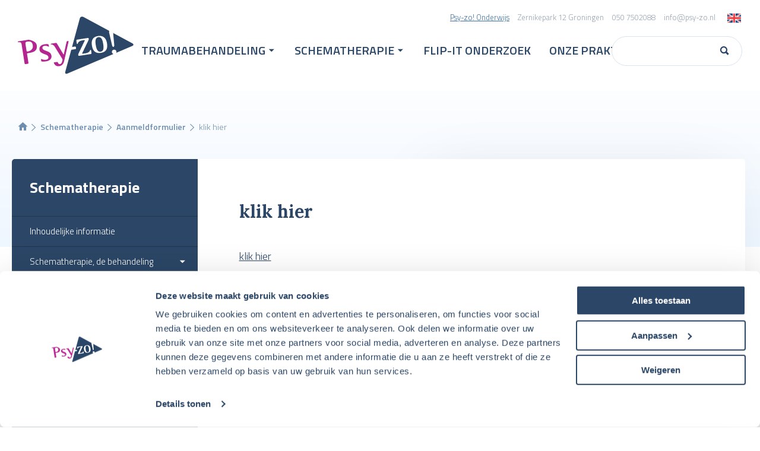

--- FILE ---
content_type: text/html; charset=UTF-8
request_url: https://www.psy-zo.nl/aanmelden-bij-psy-zo/aanmeldformulier-clienten/toestemmingsverklaring_ouders-verzorgers_psy-zo/
body_size: 10823
content:
<!DOCTYPE HTML>
<html lang="nl-NL">
<head>
    <meta charset="utf-8">
    <meta name="viewport" content="width=device-width, initial-scale=1">

    <title>
        klik hier | klik hier - Psy-zo!    </title>

    <link rel="apple-touch-icon" sizes="152x152" href="https://www.psy-zo.nl/wp-content/themes/psy-zo/resources/images/favicons/apple-touch-icon.png?v=3dae-5c01-267e">
    <link rel="icon" type="image/png" sizes="32x32" href="https://www.psy-zo.nl/wp-content/themes/psy-zo/resources/images/favicons/favicon-32x32.png?v=4d57-f0ef-1f70">
    <link rel="icon" type="image/png" sizes="16x16" href="https://www.psy-zo.nl/wp-content/themes/psy-zo/resources/images/favicons/favicon-16x16.png?v=cfaf-53f1-5be5">
    <link rel="manifest" href="https://www.psy-zo.nl/wp-content/themes/psy-zo/resources/images/favicons/site.webmanifest?v=511b-b94e-5638">
    <link rel="mask-icon" href="https://www.psy-zo.nl/wp-content/themes/psy-zo/resources/images/favicons/safari-pinned-tab.svg?v=511b-b94e-5638" color="#8f0155">
    <link rel="shortcut icon" href="https://www.psy-zo.nl/wp-content/themes/psy-zo/resources/images/favicons/favicon.ico?v=511b-b94e-5638">
    <meta name="msapplication-TileColor" content="#8f0155">
    <meta name="msapplication-config" content="https://www.psy-zo.nl/wp-content/themes/psy-zo/resources/images/favicons/browserconfig.xml?v=511b-b94e-5638">
    <meta name="theme-color" content="#ffffff">

    <script type="text/javascript" data-cookieconsent="ignore">
	window.dataLayer = window.dataLayer || [];

	function gtag() {
		dataLayer.push(arguments);
	}

	gtag("consent", "default", {
		ad_personalization: "denied",
		ad_storage: "denied",
		ad_user_data: "denied",
		analytics_storage: "denied",
		functionality_storage: "denied",
		personalization_storage: "denied",
		security_storage: "granted",
		wait_for_update: 500,
	});
	gtag("set", "ads_data_redaction", true);
	</script>
<script type="text/javascript"
		id="Cookiebot"
		src="https://consent.cookiebot.com/uc.js"
		data-implementation="wp"
		data-cbid="8af0582f-abbe-4e5d-83a1-36ce219cf6f2"
							data-blockingmode="auto"
	></script>
<meta name='robots' content='index, follow, max-image-preview:large, max-snippet:-1, max-video-preview:-1' />

	<!-- This site is optimized with the Yoast SEO plugin v26.8 - https://yoast.com/product/yoast-seo-wordpress/ -->
	<link rel="canonical" href="https://www.psy-zo.nl/aanmelden-bij-psy-zo/aanmeldformulier-clienten/toestemmingsverklaring_ouders-verzorgers_psy-zo/" />
	<meta property="og:locale" content="nl_NL" />
	<meta property="og:type" content="article" />
	<meta property="og:title" content="klik hier - Psy-zo!" />
	<meta property="og:description" content="klik hier" />
	<meta property="og:url" content="https://www.psy-zo.nl/aanmelden-bij-psy-zo/aanmeldformulier-clienten/toestemmingsverklaring_ouders-verzorgers_psy-zo/" />
	<meta property="og:site_name" content="Psy-zo!" />
	<meta name="twitter:card" content="summary_large_image" />
	<script type="application/ld+json" class="yoast-schema-graph">{"@context":"https://schema.org","@graph":[{"@type":"WebPage","@id":"https://www.psy-zo.nl/aanmelden-bij-psy-zo/aanmeldformulier-clienten/toestemmingsverklaring_ouders-verzorgers_psy-zo/","url":"https://www.psy-zo.nl/aanmelden-bij-psy-zo/aanmeldformulier-clienten/toestemmingsverklaring_ouders-verzorgers_psy-zo/","name":"klik hier - Psy-zo!","isPartOf":{"@id":"https://www.psy-zo.nl/#website"},"primaryImageOfPage":{"@id":"https://www.psy-zo.nl/aanmelden-bij-psy-zo/aanmeldformulier-clienten/toestemmingsverklaring_ouders-verzorgers_psy-zo/#primaryimage"},"image":{"@id":"https://www.psy-zo.nl/aanmelden-bij-psy-zo/aanmeldformulier-clienten/toestemmingsverklaring_ouders-verzorgers_psy-zo/#primaryimage"},"thumbnailUrl":"","datePublished":"2013-12-18T19:17:06+00:00","breadcrumb":{"@id":"https://www.psy-zo.nl/aanmelden-bij-psy-zo/aanmeldformulier-clienten/toestemmingsverklaring_ouders-verzorgers_psy-zo/#breadcrumb"},"inLanguage":"nl-NL","potentialAction":[{"@type":"ReadAction","target":["https://www.psy-zo.nl/aanmelden-bij-psy-zo/aanmeldformulier-clienten/toestemmingsverklaring_ouders-verzorgers_psy-zo/"]}]},{"@type":"ImageObject","inLanguage":"nl-NL","@id":"https://www.psy-zo.nl/aanmelden-bij-psy-zo/aanmeldformulier-clienten/toestemmingsverklaring_ouders-verzorgers_psy-zo/#primaryimage","url":"","contentUrl":""},{"@type":"BreadcrumbList","@id":"https://www.psy-zo.nl/aanmelden-bij-psy-zo/aanmeldformulier-clienten/toestemmingsverklaring_ouders-verzorgers_psy-zo/#breadcrumb","itemListElement":[{"@type":"ListItem","position":1,"name":"Home","item":"https://www.psy-zo.nl/"},{"@type":"ListItem","position":2,"name":"Schematherapie","item":"https://www.psy-zo.nl/aanmelden-bij-psy-zo/"},{"@type":"ListItem","position":3,"name":"Aanmeldformulier","item":"https://www.psy-zo.nl/aanmelden-bij-psy-zo/aanmeldformulier-clienten/"},{"@type":"ListItem","position":4,"name":"klik hier"}]},{"@type":"WebSite","@id":"https://www.psy-zo.nl/#website","url":"https://www.psy-zo.nl/","name":"Psy-zo!","description":"Psy-zo! is gespecialiseerd in de behandeling van trauma en nare ervaringen. Onze diensten bestaan uit het verzorgen van bij- en nascholing voor orthopedagogen, psychologen en psychiaters.","potentialAction":[{"@type":"SearchAction","target":{"@type":"EntryPoint","urlTemplate":"https://www.psy-zo.nl/?s={search_term_string}"},"query-input":{"@type":"PropertyValueSpecification","valueRequired":true,"valueName":"search_term_string"}}],"inLanguage":"nl-NL"}]}</script>
	<!-- / Yoast SEO plugin. -->


<link rel="alternate" type="application/rss+xml" title="Psy-zo! &raquo; klik hier reacties feed" href="https://www.psy-zo.nl/aanmelden-bij-psy-zo/aanmeldformulier-clienten/toestemmingsverklaring_ouders-verzorgers_psy-zo/feed/" />
<link rel="alternate" title="oEmbed (JSON)" type="application/json+oembed" href="https://www.psy-zo.nl/wp-json/oembed/1.0/embed?url=https%3A%2F%2Fwww.psy-zo.nl%2Faanmelden-bij-psy-zo%2Faanmeldformulier-clienten%2Ftoestemmingsverklaring_ouders-verzorgers_psy-zo%2F" />
<link rel="alternate" title="oEmbed (XML)" type="text/xml+oembed" href="https://www.psy-zo.nl/wp-json/oembed/1.0/embed?url=https%3A%2F%2Fwww.psy-zo.nl%2Faanmelden-bij-psy-zo%2Faanmeldformulier-clienten%2Ftoestemmingsverklaring_ouders-verzorgers_psy-zo%2F&#038;format=xml" />
<style id='wp-img-auto-sizes-contain-inline-css' type='text/css'>
img:is([sizes=auto i],[sizes^="auto," i]){contain-intrinsic-size:3000px 1500px}
/*# sourceURL=wp-img-auto-sizes-contain-inline-css */
</style>
<style id='wp-emoji-styles-inline-css' type='text/css'>

	img.wp-smiley, img.emoji {
		display: inline !important;
		border: none !important;
		box-shadow: none !important;
		height: 1em !important;
		width: 1em !important;
		margin: 0 0.07em !important;
		vertical-align: -0.1em !important;
		background: none !important;
		padding: 0 !important;
	}
/*# sourceURL=wp-emoji-styles-inline-css */
</style>
<style id='wp-block-library-inline-css' type='text/css'>
:root{--wp-block-synced-color:#7a00df;--wp-block-synced-color--rgb:122,0,223;--wp-bound-block-color:var(--wp-block-synced-color);--wp-editor-canvas-background:#ddd;--wp-admin-theme-color:#007cba;--wp-admin-theme-color--rgb:0,124,186;--wp-admin-theme-color-darker-10:#006ba1;--wp-admin-theme-color-darker-10--rgb:0,107,160.5;--wp-admin-theme-color-darker-20:#005a87;--wp-admin-theme-color-darker-20--rgb:0,90,135;--wp-admin-border-width-focus:2px}@media (min-resolution:192dpi){:root{--wp-admin-border-width-focus:1.5px}}.wp-element-button{cursor:pointer}:root .has-very-light-gray-background-color{background-color:#eee}:root .has-very-dark-gray-background-color{background-color:#313131}:root .has-very-light-gray-color{color:#eee}:root .has-very-dark-gray-color{color:#313131}:root .has-vivid-green-cyan-to-vivid-cyan-blue-gradient-background{background:linear-gradient(135deg,#00d084,#0693e3)}:root .has-purple-crush-gradient-background{background:linear-gradient(135deg,#34e2e4,#4721fb 50%,#ab1dfe)}:root .has-hazy-dawn-gradient-background{background:linear-gradient(135deg,#faaca8,#dad0ec)}:root .has-subdued-olive-gradient-background{background:linear-gradient(135deg,#fafae1,#67a671)}:root .has-atomic-cream-gradient-background{background:linear-gradient(135deg,#fdd79a,#004a59)}:root .has-nightshade-gradient-background{background:linear-gradient(135deg,#330968,#31cdcf)}:root .has-midnight-gradient-background{background:linear-gradient(135deg,#020381,#2874fc)}:root{--wp--preset--font-size--normal:16px;--wp--preset--font-size--huge:42px}.has-regular-font-size{font-size:1em}.has-larger-font-size{font-size:2.625em}.has-normal-font-size{font-size:var(--wp--preset--font-size--normal)}.has-huge-font-size{font-size:var(--wp--preset--font-size--huge)}.has-text-align-center{text-align:center}.has-text-align-left{text-align:left}.has-text-align-right{text-align:right}.has-fit-text{white-space:nowrap!important}#end-resizable-editor-section{display:none}.aligncenter{clear:both}.items-justified-left{justify-content:flex-start}.items-justified-center{justify-content:center}.items-justified-right{justify-content:flex-end}.items-justified-space-between{justify-content:space-between}.screen-reader-text{border:0;clip-path:inset(50%);height:1px;margin:-1px;overflow:hidden;padding:0;position:absolute;width:1px;word-wrap:normal!important}.screen-reader-text:focus{background-color:#ddd;clip-path:none;color:#444;display:block;font-size:1em;height:auto;left:5px;line-height:normal;padding:15px 23px 14px;text-decoration:none;top:5px;width:auto;z-index:100000}html :where(.has-border-color){border-style:solid}html :where([style*=border-top-color]){border-top-style:solid}html :where([style*=border-right-color]){border-right-style:solid}html :where([style*=border-bottom-color]){border-bottom-style:solid}html :where([style*=border-left-color]){border-left-style:solid}html :where([style*=border-width]){border-style:solid}html :where([style*=border-top-width]){border-top-style:solid}html :where([style*=border-right-width]){border-right-style:solid}html :where([style*=border-bottom-width]){border-bottom-style:solid}html :where([style*=border-left-width]){border-left-style:solid}html :where(img[class*=wp-image-]){height:auto;max-width:100%}:where(figure){margin:0 0 1em}html :where(.is-position-sticky){--wp-admin--admin-bar--position-offset:var(--wp-admin--admin-bar--height,0px)}@media screen and (max-width:600px){html :where(.is-position-sticky){--wp-admin--admin-bar--position-offset:0px}}

/*# sourceURL=wp-block-library-inline-css */
</style><style id='global-styles-inline-css' type='text/css'>
:root{--wp--preset--aspect-ratio--square: 1;--wp--preset--aspect-ratio--4-3: 4/3;--wp--preset--aspect-ratio--3-4: 3/4;--wp--preset--aspect-ratio--3-2: 3/2;--wp--preset--aspect-ratio--2-3: 2/3;--wp--preset--aspect-ratio--16-9: 16/9;--wp--preset--aspect-ratio--9-16: 9/16;--wp--preset--color--black: #000000;--wp--preset--color--cyan-bluish-gray: #abb8c3;--wp--preset--color--white: #ffffff;--wp--preset--color--pale-pink: #f78da7;--wp--preset--color--vivid-red: #cf2e2e;--wp--preset--color--luminous-vivid-orange: #ff6900;--wp--preset--color--luminous-vivid-amber: #fcb900;--wp--preset--color--light-green-cyan: #7bdcb5;--wp--preset--color--vivid-green-cyan: #00d084;--wp--preset--color--pale-cyan-blue: #8ed1fc;--wp--preset--color--vivid-cyan-blue: #0693e3;--wp--preset--color--vivid-purple: #9b51e0;--wp--preset--gradient--vivid-cyan-blue-to-vivid-purple: linear-gradient(135deg,rgb(6,147,227) 0%,rgb(155,81,224) 100%);--wp--preset--gradient--light-green-cyan-to-vivid-green-cyan: linear-gradient(135deg,rgb(122,220,180) 0%,rgb(0,208,130) 100%);--wp--preset--gradient--luminous-vivid-amber-to-luminous-vivid-orange: linear-gradient(135deg,rgb(252,185,0) 0%,rgb(255,105,0) 100%);--wp--preset--gradient--luminous-vivid-orange-to-vivid-red: linear-gradient(135deg,rgb(255,105,0) 0%,rgb(207,46,46) 100%);--wp--preset--gradient--very-light-gray-to-cyan-bluish-gray: linear-gradient(135deg,rgb(238,238,238) 0%,rgb(169,184,195) 100%);--wp--preset--gradient--cool-to-warm-spectrum: linear-gradient(135deg,rgb(74,234,220) 0%,rgb(151,120,209) 20%,rgb(207,42,186) 40%,rgb(238,44,130) 60%,rgb(251,105,98) 80%,rgb(254,248,76) 100%);--wp--preset--gradient--blush-light-purple: linear-gradient(135deg,rgb(255,206,236) 0%,rgb(152,150,240) 100%);--wp--preset--gradient--blush-bordeaux: linear-gradient(135deg,rgb(254,205,165) 0%,rgb(254,45,45) 50%,rgb(107,0,62) 100%);--wp--preset--gradient--luminous-dusk: linear-gradient(135deg,rgb(255,203,112) 0%,rgb(199,81,192) 50%,rgb(65,88,208) 100%);--wp--preset--gradient--pale-ocean: linear-gradient(135deg,rgb(255,245,203) 0%,rgb(182,227,212) 50%,rgb(51,167,181) 100%);--wp--preset--gradient--electric-grass: linear-gradient(135deg,rgb(202,248,128) 0%,rgb(113,206,126) 100%);--wp--preset--gradient--midnight: linear-gradient(135deg,rgb(2,3,129) 0%,rgb(40,116,252) 100%);--wp--preset--font-size--small: 13px;--wp--preset--font-size--medium: 20px;--wp--preset--font-size--large: 36px;--wp--preset--font-size--x-large: 42px;--wp--preset--spacing--20: 0.44rem;--wp--preset--spacing--30: 0.67rem;--wp--preset--spacing--40: 1rem;--wp--preset--spacing--50: 1.5rem;--wp--preset--spacing--60: 2.25rem;--wp--preset--spacing--70: 3.38rem;--wp--preset--spacing--80: 5.06rem;--wp--preset--shadow--natural: 6px 6px 9px rgba(0, 0, 0, 0.2);--wp--preset--shadow--deep: 12px 12px 50px rgba(0, 0, 0, 0.4);--wp--preset--shadow--sharp: 6px 6px 0px rgba(0, 0, 0, 0.2);--wp--preset--shadow--outlined: 6px 6px 0px -3px rgb(255, 255, 255), 6px 6px rgb(0, 0, 0);--wp--preset--shadow--crisp: 6px 6px 0px rgb(0, 0, 0);}:where(.is-layout-flex){gap: 0.5em;}:where(.is-layout-grid){gap: 0.5em;}body .is-layout-flex{display: flex;}.is-layout-flex{flex-wrap: wrap;align-items: center;}.is-layout-flex > :is(*, div){margin: 0;}body .is-layout-grid{display: grid;}.is-layout-grid > :is(*, div){margin: 0;}:where(.wp-block-columns.is-layout-flex){gap: 2em;}:where(.wp-block-columns.is-layout-grid){gap: 2em;}:where(.wp-block-post-template.is-layout-flex){gap: 1.25em;}:where(.wp-block-post-template.is-layout-grid){gap: 1.25em;}.has-black-color{color: var(--wp--preset--color--black) !important;}.has-cyan-bluish-gray-color{color: var(--wp--preset--color--cyan-bluish-gray) !important;}.has-white-color{color: var(--wp--preset--color--white) !important;}.has-pale-pink-color{color: var(--wp--preset--color--pale-pink) !important;}.has-vivid-red-color{color: var(--wp--preset--color--vivid-red) !important;}.has-luminous-vivid-orange-color{color: var(--wp--preset--color--luminous-vivid-orange) !important;}.has-luminous-vivid-amber-color{color: var(--wp--preset--color--luminous-vivid-amber) !important;}.has-light-green-cyan-color{color: var(--wp--preset--color--light-green-cyan) !important;}.has-vivid-green-cyan-color{color: var(--wp--preset--color--vivid-green-cyan) !important;}.has-pale-cyan-blue-color{color: var(--wp--preset--color--pale-cyan-blue) !important;}.has-vivid-cyan-blue-color{color: var(--wp--preset--color--vivid-cyan-blue) !important;}.has-vivid-purple-color{color: var(--wp--preset--color--vivid-purple) !important;}.has-black-background-color{background-color: var(--wp--preset--color--black) !important;}.has-cyan-bluish-gray-background-color{background-color: var(--wp--preset--color--cyan-bluish-gray) !important;}.has-white-background-color{background-color: var(--wp--preset--color--white) !important;}.has-pale-pink-background-color{background-color: var(--wp--preset--color--pale-pink) !important;}.has-vivid-red-background-color{background-color: var(--wp--preset--color--vivid-red) !important;}.has-luminous-vivid-orange-background-color{background-color: var(--wp--preset--color--luminous-vivid-orange) !important;}.has-luminous-vivid-amber-background-color{background-color: var(--wp--preset--color--luminous-vivid-amber) !important;}.has-light-green-cyan-background-color{background-color: var(--wp--preset--color--light-green-cyan) !important;}.has-vivid-green-cyan-background-color{background-color: var(--wp--preset--color--vivid-green-cyan) !important;}.has-pale-cyan-blue-background-color{background-color: var(--wp--preset--color--pale-cyan-blue) !important;}.has-vivid-cyan-blue-background-color{background-color: var(--wp--preset--color--vivid-cyan-blue) !important;}.has-vivid-purple-background-color{background-color: var(--wp--preset--color--vivid-purple) !important;}.has-black-border-color{border-color: var(--wp--preset--color--black) !important;}.has-cyan-bluish-gray-border-color{border-color: var(--wp--preset--color--cyan-bluish-gray) !important;}.has-white-border-color{border-color: var(--wp--preset--color--white) !important;}.has-pale-pink-border-color{border-color: var(--wp--preset--color--pale-pink) !important;}.has-vivid-red-border-color{border-color: var(--wp--preset--color--vivid-red) !important;}.has-luminous-vivid-orange-border-color{border-color: var(--wp--preset--color--luminous-vivid-orange) !important;}.has-luminous-vivid-amber-border-color{border-color: var(--wp--preset--color--luminous-vivid-amber) !important;}.has-light-green-cyan-border-color{border-color: var(--wp--preset--color--light-green-cyan) !important;}.has-vivid-green-cyan-border-color{border-color: var(--wp--preset--color--vivid-green-cyan) !important;}.has-pale-cyan-blue-border-color{border-color: var(--wp--preset--color--pale-cyan-blue) !important;}.has-vivid-cyan-blue-border-color{border-color: var(--wp--preset--color--vivid-cyan-blue) !important;}.has-vivid-purple-border-color{border-color: var(--wp--preset--color--vivid-purple) !important;}.has-vivid-cyan-blue-to-vivid-purple-gradient-background{background: var(--wp--preset--gradient--vivid-cyan-blue-to-vivid-purple) !important;}.has-light-green-cyan-to-vivid-green-cyan-gradient-background{background: var(--wp--preset--gradient--light-green-cyan-to-vivid-green-cyan) !important;}.has-luminous-vivid-amber-to-luminous-vivid-orange-gradient-background{background: var(--wp--preset--gradient--luminous-vivid-amber-to-luminous-vivid-orange) !important;}.has-luminous-vivid-orange-to-vivid-red-gradient-background{background: var(--wp--preset--gradient--luminous-vivid-orange-to-vivid-red) !important;}.has-very-light-gray-to-cyan-bluish-gray-gradient-background{background: var(--wp--preset--gradient--very-light-gray-to-cyan-bluish-gray) !important;}.has-cool-to-warm-spectrum-gradient-background{background: var(--wp--preset--gradient--cool-to-warm-spectrum) !important;}.has-blush-light-purple-gradient-background{background: var(--wp--preset--gradient--blush-light-purple) !important;}.has-blush-bordeaux-gradient-background{background: var(--wp--preset--gradient--blush-bordeaux) !important;}.has-luminous-dusk-gradient-background{background: var(--wp--preset--gradient--luminous-dusk) !important;}.has-pale-ocean-gradient-background{background: var(--wp--preset--gradient--pale-ocean) !important;}.has-electric-grass-gradient-background{background: var(--wp--preset--gradient--electric-grass) !important;}.has-midnight-gradient-background{background: var(--wp--preset--gradient--midnight) !important;}.has-small-font-size{font-size: var(--wp--preset--font-size--small) !important;}.has-medium-font-size{font-size: var(--wp--preset--font-size--medium) !important;}.has-large-font-size{font-size: var(--wp--preset--font-size--large) !important;}.has-x-large-font-size{font-size: var(--wp--preset--font-size--x-large) !important;}
/*# sourceURL=global-styles-inline-css */
</style>

<style id='classic-theme-styles-inline-css' type='text/css'>
/*! This file is auto-generated */
.wp-block-button__link{color:#fff;background-color:#32373c;border-radius:9999px;box-shadow:none;text-decoration:none;padding:calc(.667em + 2px) calc(1.333em + 2px);font-size:1.125em}.wp-block-file__button{background:#32373c;color:#fff;text-decoration:none}
/*# sourceURL=/wp-includes/css/classic-themes.min.css */
</style>
<link rel='stylesheet' id='contact-form-7-css' href='https://www.psy-zo.nl/wp-content/plugins/contact-form-7/includes/css/styles.css?ver=6.1.4' type='text/css' media='all' />
<link rel='stylesheet' id='tablepress-default-css' href='https://www.psy-zo.nl/wp-content/plugins/tablepress/css/build/default.css?ver=3.2.6' type='text/css' media='all' />
<link rel="https://api.w.org/" href="https://www.psy-zo.nl/wp-json/" /><link rel="alternate" title="JSON" type="application/json" href="https://www.psy-zo.nl/wp-json/wp/v2/media/372" /><link rel="EditURI" type="application/rsd+xml" title="RSD" href="https://www.psy-zo.nl/xmlrpc.php?rsd" />
<meta name="generator" content="WordPress 6.9" />
<link rel='shortlink' href='https://www.psy-zo.nl/?p=372' />

    <!--[if lt IE 9]>
    <script src="https://cdnjs.cloudflare.com/ajax/libs/html5shiv/3.7.3/html5shiv.min.js"></script>
    <script src="https://cdnjs.cloudflare.com/ajax/libs/livingston-css3-mediaqueries-js/1.0.0/css3-mediaqueries.min.js"></script>
    <![endif]-->

    <link rel="dns-prefetch" href="https://www.psy-zo.nl">
    <link rel="dns-prefetch" href="https://googletagmanager.com">
    <link rel="dns-prefetch" href="https://ajax.googleapis.com">

    <link rel="stylesheet" href="https://www.psy-zo.nl/wp-content/themes/psy-zo/resources/stylesheets/styles.css?v=0d3f-33e6-c1a6" media="none" onload="this.media='all';this.onload=null">
    <noscript> <link rel="stylesheet" href="https://www.psy-zo.nl/wp-content/themes/psy-zo/resources/stylesheets/styles.css?v=0d3f-33e6-c1a6"> </noscript>
    <style>
        body{ opacity: 0; transition: opacity 0.1s ease-in .25s; }

        /* Branding on the banner */
        a#CybotCookiebotDialogPoweredbyCybot,
        div#CybotCookiebotDialogPoweredByText {
            display: none;
        }

        /* Branding on the Privacy trigger */
        #CookiebotWidget .CookiebotWidget-body .CookiebotWidget-main-logo {
            display: none;
        }
    </style>

    <script defer src="https://www.psy-zo.nl/wp-content/themes/psy-zo/resources/scripts/app.js?v=e7ef-3107-b340"></script>

    <script>
        WebFontConfig = { google: { families: ['Lora:700', 'Titillium+Web:300,600,700', '&display=swap'] } };
        (function(d) { var wf = d.createElement('script'), s = d.scripts[0]; wf.src = 'https://ajax.googleapis.com/ajax/libs/webfont/1.6.26/webfont.js'; wf.async = true; s.parentNode.insertBefore(wf, s); })(document);
    </script>

    


</head>

<body class="attachment wp-singular attachment-template-default attachmentid-372 attachment-pdf wp-theme-psy-zo size-M no-transitions">

    
    <header class="header_wrap">

        <div class="container">

            <div class="row">

                <div class="col-5 col-md-3 col-lg-2">
                    <a href="https://www.psy-zo.nl" class="logo_wrap">
                        <img src="https://www.psy-zo.nl/wp-content/themes/psy-zo/resources/images/psy-zo-logo.svg?v=5bce-8d76-ecc8" alt="Logo Psy-zo!">
                    </a>

                </div>

                <div class="col-7 col-md-9 col-lg-10">

                    <div class="mobile_wrap">
                        <a href="tel:0031507502088"><i class="icon-phone"></i></a>
                        <a href="#" id="menu"><i class="icon-menu"></i></a>
                    </div>

                    <div id="nav_wrap">

                        <nav class="menu-hoofdmenu-container"><ul id="menu-hoofdmenu" class="nav nav--main"><li id="menu-item-4059" class="cat-practice menu-item menu-item-type-post_type menu-item-object-page menu-item-has-children menu-item-4059"><a href="https://www.psy-zo.nl/praktijk/">Traumabehandeling<span></span></a>
<ul class="nav nav__sub">
	<li id="menu-item-5703" class="menu-item menu-item-type-post_type menu-item-object-page menu-item-5703"><a href="https://www.psy-zo.nl/praktijk/praktische-informatie/">Inhoudelijke informatie</a></li>
	<li id="menu-item-4244" class="menu-item menu-item-type-custom menu-item-object-custom menu-item-has-children menu-item-4244"><a href="https://www.psy-zo.nl/praktijk/wat-is-een-trauma/">Trauma &#038; behandeling</a>
<ul class="nav nav__sub">
		<li id="menu-item-4099" class="menu-item menu-item-type-post_type menu-item-object-page menu-item-4099"><a href="https://www.psy-zo.nl/praktijk/wat-is-een-trauma/">1. Wat is een trauma</a></li>
		<li id="menu-item-4100" class="menu-item menu-item-type-post_type menu-item-object-page menu-item-4100"><a href="https://www.psy-zo.nl/praktijk/kenmerken-van-posttraumatische-stress/">2. Klachten ten gevolge van trauma</a></li>
		<li id="menu-item-4102" class="menu-item menu-item-type-post_type menu-item-object-page menu-item-4102"><a href="https://www.psy-zo.nl/praktijk/wanneer-psychologische-hulp/">3. Wanneer hulp</a></li>
		<li id="menu-item-4101" class="menu-item menu-item-type-post_type menu-item-object-page menu-item-4101"><a href="https://www.psy-zo.nl/praktijk/wat-kunt-u-eerst-zelf-doen/">4. Wat kun je zelf doen</a></li>
		<li id="menu-item-4103" class="menu-item menu-item-type-post_type menu-item-object-page menu-item-4103"><a href="https://www.psy-zo.nl/praktijk/5-behandeling-en-behandelmethoden/">5. Behandeling en methoden</a></li>
		<li id="menu-item-4808" class="menu-item menu-item-type-post_type menu-item-object-page menu-item-4808"><a href="https://www.psy-zo.nl/praktijk/6-e-health/">6. E-health</a></li>
		<li id="menu-item-4104" class="menu-item menu-item-type-post_type menu-item-object-page menu-item-4104"><a href="https://www.psy-zo.nl/praktijk/7-behandeltraject/">7. Behandeltraject</a></li>
		<li id="menu-item-6561" class="menu-item menu-item-type-post_type menu-item-object-page menu-item-6561"><a href="https://www.psy-zo.nl/praktijk/terugvalpreventie/">8. Psycho-educatie en terugvalpreventie bijeenkomsten</a></li>
		<li id="menu-item-6560" class="menu-item menu-item-type-post_type menu-item-object-page menu-item-6560"><a href="https://www.psy-zo.nl/praktijk/belangrijke-informatie-traumabehandeling/">9. Belangrijke informatie traumabehandeling</a></li>
	</ul>
</li>
	<li id="menu-item-6323" class="menu-item menu-item-type-post_type menu-item-object-page menu-item-6323"><a href="https://www.psy-zo.nl/praktijk/aanmelden-traumabehandeling/">Aanmelden traumabehandeling</a></li>
	<li id="menu-item-4106" class="menu-item menu-item-type-post_type menu-item-object-page menu-item-4106"><a href="https://www.psy-zo.nl/praktijk/type-zorg-en-vergoeding-2/">Type zorg en vergoeding</a></li>
	<li id="menu-item-4351" class="menu-item menu-item-type-post_type menu-item-object-page menu-item-4351"><a href="https://www.psy-zo.nl/praktijk/wachttijd/">Wachttijd</a></li>
	<li id="menu-item-4211" class="menu-item menu-item-type-post_type menu-item-object-page menu-item-4211"><a href="https://www.psy-zo.nl/praktijk/voor-verwijzers/">Voor verwijzers</a></li>
</ul>
</li>
<li id="menu-item-5651" class="cat--signup menu-item menu-item-type-post_type menu-item-object-page menu-item-has-children menu-item-5651"><a href="https://www.psy-zo.nl/aanmelden-bij-psy-zo/">Schematherapie<span></span></a>
<ul class="nav nav__sub">
	<li id="menu-item-6356" class="menu-item menu-item-type-post_type menu-item-object-page menu-item-6356"><a href="https://www.psy-zo.nl/aanmelden-bij-psy-zo/inhoudelijke-informatie/">Inhoudelijke informatie</a></li>
	<li id="menu-item-6329" class="menu-item menu-item-type-post_type menu-item-object-page menu-item-has-children menu-item-6329"><a href="https://www.psy-zo.nl/schematherapie-de-behandeling/">Schematherapie, de behandeling</a>
<ul class="nav nav__sub">
		<li id="menu-item-6336" class="menu-item menu-item-type-post_type menu-item-object-page menu-item-6336"><a href="https://www.psy-zo.nl/aanmelden-bij-psy-zo/1-wat-is-schematherapie/">1. Wat is schematherapie</a></li>
		<li id="menu-item-6335" class="menu-item menu-item-type-post_type menu-item-object-page menu-item-6335"><a href="https://www.psy-zo.nl/aanmelden-bij-psy-zo/2-voor-welke-klachten/">2. Voor welke klachten</a></li>
		<li id="menu-item-6334" class="menu-item menu-item-type-post_type menu-item-object-page menu-item-6334"><a href="https://www.psy-zo.nl/aanmelden-bij-psy-zo/3-waarom-in-een-groep/">3. Waarom in een groep</a></li>
		<li id="menu-item-6333" class="menu-item menu-item-type-post_type menu-item-object-page menu-item-6333"><a href="https://www.psy-zo.nl/aanmelden-bij-psy-zo/4-het-traject/">4. Het traject</a></li>
	</ul>
</li>
	<li id="menu-item-6330" class="menu-item menu-item-type-post_type menu-item-object-page menu-item-6330"><a href="https://www.psy-zo.nl/aanmelden-bij-psy-zo/aanmelden-schematherapie/">Aanmelden schematherapie</a></li>
	<li id="menu-item-6332" class="menu-item menu-item-type-post_type menu-item-object-page menu-item-6332"><a href="https://www.psy-zo.nl/aanmelden-bij-psy-zo/vergoeding-van-schematherapie/">Vergoeding van schematherapie</a></li>
	<li id="menu-item-6331" class="menu-item menu-item-type-post_type menu-item-object-page menu-item-6331"><a href="https://www.psy-zo.nl/aanmelden-bij-psy-zo/wachttijd-schematherapie/">Wachttijd schematherapie</a></li>
	<li id="menu-item-6343" class="menu-item menu-item-type-post_type menu-item-object-page menu-item-6343"><a href="https://www.psy-zo.nl/aanmelden-bij-psy-zo/schematherapie-voor-verwijzers/">Voor verwijzers</a></li>
</ul>
</li>
<li id="menu-item-6578" class="menu-item menu-item-type-post_type menu-item-object-page menu-item-6578"><a href="https://www.psy-zo.nl/flip-it-onderzoek/">FLIP-IT onderzoek<span></span></a></li>
<li id="menu-item-4046" class="cat--about_us menu-item menu-item-type-post_type menu-item-object-page menu-item-has-children menu-item-4046"><a href="https://www.psy-zo.nl/over-ons/">Onze praktijk<span></span></a>
<ul class="nav nav__sub">
	<li id="menu-item-5719" class="menu-item menu-item-type-post_type menu-item-object-page menu-item-5719"><a href="https://www.psy-zo.nl/over-ons/algemeen/">Algemeen</a></li>
	<li id="menu-item-4077" class="menu-item menu-item-type-post_type menu-item-object-page menu-item-4077"><a href="https://www.psy-zo.nl/over-ons/onze-medewerkers/">Onze medewerkers</a></li>
	<li id="menu-item-6102" class="menu-item menu-item-type-post_type menu-item-object-page menu-item-6102"><a href="https://www.psy-zo.nl/over-ons/vacature-psycholoog/">Vacatures</a></li>
	<li id="menu-item-4301" class="menu-item menu-item-type-post_type menu-item-object-page menu-item-4301"><a href="https://www.psy-zo.nl/over-ons/clientenraad/">Cliëntenraad</a></li>
	<li id="menu-item-4080" class="menu-item menu-item-type-post_type menu-item-object-page menu-item-has-children menu-item-4080"><a href="https://www.psy-zo.nl/over-ons/kwaliteit/">Kwaliteit &#038; toezicht</a>
<ul class="nav nav__sub">
		<li id="menu-item-6245" class="menu-item menu-item-type-post_type menu-item-object-page menu-item-6245"><a href="https://www.psy-zo.nl/over-ons/kwaliteit/">Kwaliteit &#038; toezicht</a></li>
		<li id="menu-item-4082" class="menu-item menu-item-type-post_type menu-item-object-page menu-item-4082"><a href="https://www.psy-zo.nl/over-ons/klachtenregeling/">Klachtenregeling &#038; vertrouwenspersoon</a></li>
		<li id="menu-item-4083" class="menu-item menu-item-type-post_type menu-item-object-page menu-item-4083"><a href="https://www.psy-zo.nl/over-ons/privacyreglement/">Privacyreglement</a></li>
		<li id="menu-item-5757" class="menu-item menu-item-type-post_type menu-item-object-page menu-item-5757"><a href="https://www.psy-zo.nl/over-ons/toegankelijkheidsverklaring/">Toegankelijkheidsverklaring</a></li>
		<li id="menu-item-4330" class="menu-item menu-item-type-post_type menu-item-object-page menu-item-4330"><a href="https://www.psy-zo.nl/over-ons/de-algemene-voorwaarden/">Algemene Voorwaarden Zorg</a></li>
	</ul>
</li>
	<li id="menu-item-4074" class="menu-item menu-item-type-post_type menu-item-object-page menu-item-4074"><a href="https://www.psy-zo.nl/over-ons/contact/">Contact</a></li>
	<li id="menu-item-6422" class="menu-item menu-item-type-post_type menu-item-object-page menu-item-6422"><a href="https://www.psy-zo.nl/over-ons/afmelden/">Afzeggen afspraak</a></li>
	<li id="menu-item-6007" class="menu-item menu-item-type-post_type menu-item-object-page menu-item-6007"><a href="https://www.psy-zo.nl/over-ons/veel-gestelde-vragen/">Veel gestelde vragen</a></li>
</ul>
</li>
</ul></nav>
                        <ul class="list_info">
                            <li class="link-edu"><a href="https://www.psy-onderwijs.nl" target="_blank" rel="noreferrer">Psy-zo! Onderwijs</a></li>
                            <li>Zernikepark 12 Groningen</li>
                            <li><a href="tel:0031507502088">050 7502088</a></li>
                            <li><a href="mailto:info@psy-zo.nl">info@psy-zo.nl</a></li>
                        </ul>

                        <a href="#" id="searchBtn">
                            <i class="icon-search"></i>
                        </a>

                        <div class="search_wrap">

                            
                            <form action="https://www.psy-zo.nl/zoekresultaten-2/" method="get">
                                <div class="input">
                                    <label class="sr-only" for="search-s">Zoeken</label>
                                    <input type="search" name="sx" id="search-s" value="">
                                    <button type="submit" aria-label="Zoeken"><i class="icon-search"></i></button>
                                </div>
                            </form>

                            
                        </div>

                        
                        <div class="tools_wrap">
                            <a href="https://www.psy-zo.nl/praktijk/about-psy-zo-2/" id="langNav">
                                <img src="https://www.psy-zo.nl/wp-content/themes/psy-zo/resources/images/flag-uk.svg?v=511b-b94e-5638" onerror="https://www.psy-zo.nl/wp-content/themes/psy-zo/resources/images/flag-uk.svg?v=511b-b94e-5638" alt="Flag UK" />
                            </a>
                        </div>

                        
                    </div>

                </div>

            </div>

        </div>

    </header>

<section class="heading_wrap heading_wrap--page">
    <div class="container">
        <div class="row">
            <div class="col-12">
                <nav aria-label="breadcrumb">
                    <ol class="breadcrumb">
                        <li><a href="https://www.psy-zo.nl"><i class="icon-home"></i></a></li>

                        <li><a href="https://www.psy-zo.nl/aanmelden-bij-psy-zo/">Schematherapie</a></li>
                        <li><a href="https://www.psy-zo.nl/aanmelden-bij-psy-zo/aanmeldformulier-clienten/">Aanmeldformulier</a></li>

                                                <li class="active" aria-current="page">klik hier</li>
                                            </ol>
                </nav>
            </div>
        </div>
    </div>
</section>

<main class="content_wrap content_wrap--about_us">
    <div class="container">
        <div class="row">
                            <aside class="col-12 col-md-1 col-lg-3 sidebar_wrap">

                    
<nav class="nav nav--sub">
<li class="cat--signup menu-item menu-item-type-post_type menu-item-object-page menu-item-has-children menu-item-5651"><a href="https://www.psy-zo.nl/aanmelden-bij-psy-zo/">Schematherapie</a>
<ul class="nav nav__sub">
	<li class="menu-item menu-item-type-post_type menu-item-object-page menu-item-6356"><a href="https://www.psy-zo.nl/aanmelden-bij-psy-zo/inhoudelijke-informatie/">Inhoudelijke informatie</a></li>
	<li class="menu-item menu-item-type-post_type menu-item-object-page menu-item-has-children menu-item-6329"><a href="https://www.psy-zo.nl/schematherapie-de-behandeling/">Schematherapie, de behandeling</a>
	<ul class="nav nav__sub">
		<li class="menu-item menu-item-type-post_type menu-item-object-page menu-item-6336"><a href="https://www.psy-zo.nl/aanmelden-bij-psy-zo/1-wat-is-schematherapie/">1. Wat is schematherapie</a></li>
		<li class="menu-item menu-item-type-post_type menu-item-object-page menu-item-6335"><a href="https://www.psy-zo.nl/aanmelden-bij-psy-zo/2-voor-welke-klachten/">2. Voor welke klachten</a></li>
		<li class="menu-item menu-item-type-post_type menu-item-object-page menu-item-6334"><a href="https://www.psy-zo.nl/aanmelden-bij-psy-zo/3-waarom-in-een-groep/">3. Waarom in een groep</a></li>
		<li class="menu-item menu-item-type-post_type menu-item-object-page menu-item-6333"><a href="https://www.psy-zo.nl/aanmelden-bij-psy-zo/4-het-traject/">4. Het traject</a></li>
	</ul>
</li>
	<li class="menu-item menu-item-type-post_type menu-item-object-page menu-item-6330"><a href="https://www.psy-zo.nl/aanmelden-bij-psy-zo/aanmelden-schematherapie/">Aanmelden schematherapie</a></li>
	<li class="menu-item menu-item-type-post_type menu-item-object-page menu-item-6332"><a href="https://www.psy-zo.nl/aanmelden-bij-psy-zo/vergoeding-van-schematherapie/">Vergoeding van schematherapie</a></li>
	<li class="menu-item menu-item-type-post_type menu-item-object-page menu-item-6331"><a href="https://www.psy-zo.nl/aanmelden-bij-psy-zo/wachttijd-schematherapie/">Wachttijd schematherapie</a></li>
	<li class="menu-item menu-item-type-post_type menu-item-object-page menu-item-6343"><a href="https://www.psy-zo.nl/aanmelden-bij-psy-zo/schematherapie-voor-verwijzers/">Voor verwijzers</a></li>
</ul>
</li>
</nav>

                </aside>
            
            <section class="col-12 col-md-11 col-lg-9 main_wrap">
                <h1>klik hier</h1>

                <p class="attachment"><a href='https://www.psy-zo.nl/wp-content/uploads/2013/11/Toestemmingsverklaring_ouders-verzorgers_Psy-zo.pdf'>klik hier</a></p>

                
            </section>
        </div>
    </div>
</main>

    <footer class="footer_wrap">

        <div class="footer__body">

            <div class="container">

                <div class="row">

                    <div class="col-12">
                        <p class="is-lead">Behandeling van traumagerelateerde problematiek</p>
                    </div>

                    
                    <div class="col-12 col-md-6 col-lg-3">
                        <a href="https://www.psy-zo.nl/praktijk/wat-is-een-trauma/" class="btn__cat btn--practice">Traumabehandeling</a>
                    </div>

                    
                    <div class="col-12 col-md-6 col-lg-3">
                        <a href="https://www.psy-zo.nl/aanmelden-bij-psy-zo/1-wat-is-schematherapie/" class="btn__cat btn--about_us">Schematherapie</a>
                    </div>

                    
                    <div class="col-12 col-md-6 col-lg-3">
                        <a href="https://www.psy-zo.nl/flip-it-onderzoek/" class="btn__cat btn--neutral">Flip-it onderzoek</a>
                    </div>

                    
                    <div class="col-12 col-md-6 col-lg-3">
                        <a href="https://www.psy-zo.nl/over-ons/onze-medewerkers/" class="btn__cat btn--signup">Onze praktijk</a>
                    </div>

                                    </div>

            </div>

        </div>

        <div class="footer__sub">

            <div class="container">

                <div class="row">

                    <div class="col-12">

                        <ul id="menu-footer-menu" class="list_link"><li id="menu-item-4045" class="menu-item menu-item-type-post_type menu-item-object-page menu-item-4045"><a href="https://www.psy-zo.nl/over-ons/de-algemene-voorwaarden/">Algemene Voorwaarden Zorg</a></li>
<li id="menu-item-4044" class="menu-item menu-item-type-post_type menu-item-object-page menu-item-4044"><a href="https://www.psy-zo.nl/over-ons/disclaimer/">Disclaimer</a></li>
<li id="menu-item-4368" class="menu-item menu-item-type-post_type menu-item-object-page menu-item-4368"><a href="https://www.psy-zo.nl/over-ons/privacyreglement/">Privacyreglement</a></li>
</ul>
                        <p>&copy; 2010–2026 Psy-zo!</p>

                    </div>

                </div>

            </div>

        </div>

    </footer>

    <script type="text/javascript" data-cookieconsent="ignore">
      ((d,i,m)=>{ct=t=>d.createTextNode(t);ce=e=>d.createElement(e);d.querySelectorAll(i)
        .forEach(e=>{const a=ce('a'),div=ce('div'),p=ce('p'),s=e.dataset.cookieblockSrc,sp=
          /google\.com\/maps\/embed/.test(s)?'Google Maps':/player\.vimeo\.com\/video\//
            .test(s)?'Vimeo':/youtube(-nocookie)?\.com\/embed\//.test(s)?'YouTube':undefined;
          if(!sp)return;div.innerHTML=`<div style="display:inline-`+
            `block;height:100%;position:absolute;width:100%;top:0;left:0;background-color:#ccc;pointer-events:none;"><div style=`+
            '"background-color:#848484;border-radius:15px;height:50%;position:absolute;'+
            'transform:translate(50%,50%);width:50%;"><p style="color:#FFF;font-size:7.5em;'+
            'position:relative;top:50%;left:50%;margin:0;text-align:center;transform:translate'
            +'(-50%,-50%);">&ctdot;</p></div>';div.classList.add(`cookieconsent-optout-${m}`);
          a.textContent=`${m} cookies`;a.href='javascript:Cookiebot.renew()';p.style.position='relative';p.style.backgroundColor='#FFF';p.append(
            ct('Accepteer alstublieft '), a, ct(` om deze ${sp}-inhoud te bekijken.`));div.append(p);e.parentNode
            .insertBefore(div, e);})})(document, 'iframe[data-cookieblock-src]', 'marketing')
    </script>

    <script type="speculationrules">
{"prefetch":[{"source":"document","where":{"and":[{"href_matches":"/*"},{"not":{"href_matches":["/wp-*.php","/wp-admin/*","/wp-content/uploads/*","/wp-content/*","/wp-content/plugins/*","/wp-content/themes/psy-zo/*","/*\\?(.+)"]}},{"not":{"selector_matches":"a[rel~=\"nofollow\"]"}},{"not":{"selector_matches":".no-prefetch, .no-prefetch a"}}]},"eagerness":"conservative"}]}
</script>
<style>.gform_wrapper .gform_ajax_spinner {
            max-width: 30px;
       }</style><script type="text/javascript" src="https://www.psy-zo.nl/wp-includes/js/dist/hooks.min.js?ver=dd5603f07f9220ed27f1" id="wp-hooks-js"></script>
<script type="text/javascript" src="https://www.psy-zo.nl/wp-includes/js/dist/i18n.min.js?ver=c26c3dc7bed366793375" id="wp-i18n-js"></script>
<script type="text/javascript" id="wp-i18n-js-after">
/* <![CDATA[ */
wp.i18n.setLocaleData( { 'text direction\u0004ltr': [ 'ltr' ] } );
//# sourceURL=wp-i18n-js-after
/* ]]> */
</script>
<script type="text/javascript" src="https://www.psy-zo.nl/wp-content/plugins/contact-form-7/includes/swv/js/index.js?ver=6.1.4" id="swv-js"></script>
<script type="text/javascript" id="contact-form-7-js-translations">
/* <![CDATA[ */
( function( domain, translations ) {
	var localeData = translations.locale_data[ domain ] || translations.locale_data.messages;
	localeData[""].domain = domain;
	wp.i18n.setLocaleData( localeData, domain );
} )( "contact-form-7", {"translation-revision-date":"2025-11-30 09:13:36+0000","generator":"GlotPress\/4.0.3","domain":"messages","locale_data":{"messages":{"":{"domain":"messages","plural-forms":"nplurals=2; plural=n != 1;","lang":"nl"},"This contact form is placed in the wrong place.":["Dit contactformulier staat op de verkeerde plek."],"Error:":["Fout:"]}},"comment":{"reference":"includes\/js\/index.js"}} );
//# sourceURL=contact-form-7-js-translations
/* ]]> */
</script>
<script type="text/javascript" id="contact-form-7-js-before">
/* <![CDATA[ */
var wpcf7 = {
    "api": {
        "root": "https:\/\/www.psy-zo.nl\/wp-json\/",
        "namespace": "contact-form-7\/v1"
    }
};
//# sourceURL=contact-form-7-js-before
/* ]]> */
</script>
<script type="text/javascript" src="https://www.psy-zo.nl/wp-content/plugins/contact-form-7/includes/js/index.js?ver=6.1.4" id="contact-form-7-js"></script>
<script type="text/javascript" src="https://www.google.com/recaptcha/api.js?render=6LeOnIkUAAAAAM2EChgLyEfI-6Yub20m840wJY3N&amp;ver=3.0" id="google-recaptcha-js"></script>
<script type="text/javascript" src="https://www.psy-zo.nl/wp-includes/js/dist/vendor/wp-polyfill.min.js?ver=3.15.0" id="wp-polyfill-js"></script>
<script type="text/javascript" id="wpcf7-recaptcha-js-before">
/* <![CDATA[ */
var wpcf7_recaptcha = {
    "sitekey": "6LeOnIkUAAAAAM2EChgLyEfI-6Yub20m840wJY3N",
    "actions": {
        "homepage": "homepage",
        "contactform": "contactform"
    }
};
//# sourceURL=wpcf7-recaptcha-js-before
/* ]]> */
</script>
<script type="text/javascript" src="https://www.psy-zo.nl/wp-content/plugins/contact-form-7/modules/recaptcha/index.js?ver=6.1.4" id="wpcf7-recaptcha-js"></script>
<script id="wp-emoji-settings" type="application/json">
{"baseUrl":"https://s.w.org/images/core/emoji/17.0.2/72x72/","ext":".png","svgUrl":"https://s.w.org/images/core/emoji/17.0.2/svg/","svgExt":".svg","source":{"concatemoji":"https://www.psy-zo.nl/wp-includes/js/wp-emoji-release.min.js?ver=6.9"}}
</script>
<script type="module">
/* <![CDATA[ */
/*! This file is auto-generated */
const a=JSON.parse(document.getElementById("wp-emoji-settings").textContent),o=(window._wpemojiSettings=a,"wpEmojiSettingsSupports"),s=["flag","emoji"];function i(e){try{var t={supportTests:e,timestamp:(new Date).valueOf()};sessionStorage.setItem(o,JSON.stringify(t))}catch(e){}}function c(e,t,n){e.clearRect(0,0,e.canvas.width,e.canvas.height),e.fillText(t,0,0);t=new Uint32Array(e.getImageData(0,0,e.canvas.width,e.canvas.height).data);e.clearRect(0,0,e.canvas.width,e.canvas.height),e.fillText(n,0,0);const a=new Uint32Array(e.getImageData(0,0,e.canvas.width,e.canvas.height).data);return t.every((e,t)=>e===a[t])}function p(e,t){e.clearRect(0,0,e.canvas.width,e.canvas.height),e.fillText(t,0,0);var n=e.getImageData(16,16,1,1);for(let e=0;e<n.data.length;e++)if(0!==n.data[e])return!1;return!0}function u(e,t,n,a){switch(t){case"flag":return n(e,"\ud83c\udff3\ufe0f\u200d\u26a7\ufe0f","\ud83c\udff3\ufe0f\u200b\u26a7\ufe0f")?!1:!n(e,"\ud83c\udde8\ud83c\uddf6","\ud83c\udde8\u200b\ud83c\uddf6")&&!n(e,"\ud83c\udff4\udb40\udc67\udb40\udc62\udb40\udc65\udb40\udc6e\udb40\udc67\udb40\udc7f","\ud83c\udff4\u200b\udb40\udc67\u200b\udb40\udc62\u200b\udb40\udc65\u200b\udb40\udc6e\u200b\udb40\udc67\u200b\udb40\udc7f");case"emoji":return!a(e,"\ud83e\u1fac8")}return!1}function f(e,t,n,a){let r;const o=(r="undefined"!=typeof WorkerGlobalScope&&self instanceof WorkerGlobalScope?new OffscreenCanvas(300,150):document.createElement("canvas")).getContext("2d",{willReadFrequently:!0}),s=(o.textBaseline="top",o.font="600 32px Arial",{});return e.forEach(e=>{s[e]=t(o,e,n,a)}),s}function r(e){var t=document.createElement("script");t.src=e,t.defer=!0,document.head.appendChild(t)}a.supports={everything:!0,everythingExceptFlag:!0},new Promise(t=>{let n=function(){try{var e=JSON.parse(sessionStorage.getItem(o));if("object"==typeof e&&"number"==typeof e.timestamp&&(new Date).valueOf()<e.timestamp+604800&&"object"==typeof e.supportTests)return e.supportTests}catch(e){}return null}();if(!n){if("undefined"!=typeof Worker&&"undefined"!=typeof OffscreenCanvas&&"undefined"!=typeof URL&&URL.createObjectURL&&"undefined"!=typeof Blob)try{var e="postMessage("+f.toString()+"("+[JSON.stringify(s),u.toString(),c.toString(),p.toString()].join(",")+"));",a=new Blob([e],{type:"text/javascript"});const r=new Worker(URL.createObjectURL(a),{name:"wpTestEmojiSupports"});return void(r.onmessage=e=>{i(n=e.data),r.terminate(),t(n)})}catch(e){}i(n=f(s,u,c,p))}t(n)}).then(e=>{for(const n in e)a.supports[n]=e[n],a.supports.everything=a.supports.everything&&a.supports[n],"flag"!==n&&(a.supports.everythingExceptFlag=a.supports.everythingExceptFlag&&a.supports[n]);var t;a.supports.everythingExceptFlag=a.supports.everythingExceptFlag&&!a.supports.flag,a.supports.everything||((t=a.source||{}).concatemoji?r(t.concatemoji):t.wpemoji&&t.twemoji&&(r(t.twemoji),r(t.wpemoji)))});
//# sourceURL=https://www.psy-zo.nl/wp-includes/js/wp-emoji-loader.min.js
/* ]]> */
</script>

</body>

</html>


--- FILE ---
content_type: text/html; charset=utf-8
request_url: https://www.google.com/recaptcha/api2/anchor?ar=1&k=6LeOnIkUAAAAAM2EChgLyEfI-6Yub20m840wJY3N&co=aHR0cHM6Ly93d3cucHN5LXpvLm5sOjQ0Mw..&hl=en&v=N67nZn4AqZkNcbeMu4prBgzg&size=invisible&anchor-ms=20000&execute-ms=30000&cb=9xbhf3urm1vl
body_size: 48869
content:
<!DOCTYPE HTML><html dir="ltr" lang="en"><head><meta http-equiv="Content-Type" content="text/html; charset=UTF-8">
<meta http-equiv="X-UA-Compatible" content="IE=edge">
<title>reCAPTCHA</title>
<style type="text/css">
/* cyrillic-ext */
@font-face {
  font-family: 'Roboto';
  font-style: normal;
  font-weight: 400;
  font-stretch: 100%;
  src: url(//fonts.gstatic.com/s/roboto/v48/KFO7CnqEu92Fr1ME7kSn66aGLdTylUAMa3GUBHMdazTgWw.woff2) format('woff2');
  unicode-range: U+0460-052F, U+1C80-1C8A, U+20B4, U+2DE0-2DFF, U+A640-A69F, U+FE2E-FE2F;
}
/* cyrillic */
@font-face {
  font-family: 'Roboto';
  font-style: normal;
  font-weight: 400;
  font-stretch: 100%;
  src: url(//fonts.gstatic.com/s/roboto/v48/KFO7CnqEu92Fr1ME7kSn66aGLdTylUAMa3iUBHMdazTgWw.woff2) format('woff2');
  unicode-range: U+0301, U+0400-045F, U+0490-0491, U+04B0-04B1, U+2116;
}
/* greek-ext */
@font-face {
  font-family: 'Roboto';
  font-style: normal;
  font-weight: 400;
  font-stretch: 100%;
  src: url(//fonts.gstatic.com/s/roboto/v48/KFO7CnqEu92Fr1ME7kSn66aGLdTylUAMa3CUBHMdazTgWw.woff2) format('woff2');
  unicode-range: U+1F00-1FFF;
}
/* greek */
@font-face {
  font-family: 'Roboto';
  font-style: normal;
  font-weight: 400;
  font-stretch: 100%;
  src: url(//fonts.gstatic.com/s/roboto/v48/KFO7CnqEu92Fr1ME7kSn66aGLdTylUAMa3-UBHMdazTgWw.woff2) format('woff2');
  unicode-range: U+0370-0377, U+037A-037F, U+0384-038A, U+038C, U+038E-03A1, U+03A3-03FF;
}
/* math */
@font-face {
  font-family: 'Roboto';
  font-style: normal;
  font-weight: 400;
  font-stretch: 100%;
  src: url(//fonts.gstatic.com/s/roboto/v48/KFO7CnqEu92Fr1ME7kSn66aGLdTylUAMawCUBHMdazTgWw.woff2) format('woff2');
  unicode-range: U+0302-0303, U+0305, U+0307-0308, U+0310, U+0312, U+0315, U+031A, U+0326-0327, U+032C, U+032F-0330, U+0332-0333, U+0338, U+033A, U+0346, U+034D, U+0391-03A1, U+03A3-03A9, U+03B1-03C9, U+03D1, U+03D5-03D6, U+03F0-03F1, U+03F4-03F5, U+2016-2017, U+2034-2038, U+203C, U+2040, U+2043, U+2047, U+2050, U+2057, U+205F, U+2070-2071, U+2074-208E, U+2090-209C, U+20D0-20DC, U+20E1, U+20E5-20EF, U+2100-2112, U+2114-2115, U+2117-2121, U+2123-214F, U+2190, U+2192, U+2194-21AE, U+21B0-21E5, U+21F1-21F2, U+21F4-2211, U+2213-2214, U+2216-22FF, U+2308-230B, U+2310, U+2319, U+231C-2321, U+2336-237A, U+237C, U+2395, U+239B-23B7, U+23D0, U+23DC-23E1, U+2474-2475, U+25AF, U+25B3, U+25B7, U+25BD, U+25C1, U+25CA, U+25CC, U+25FB, U+266D-266F, U+27C0-27FF, U+2900-2AFF, U+2B0E-2B11, U+2B30-2B4C, U+2BFE, U+3030, U+FF5B, U+FF5D, U+1D400-1D7FF, U+1EE00-1EEFF;
}
/* symbols */
@font-face {
  font-family: 'Roboto';
  font-style: normal;
  font-weight: 400;
  font-stretch: 100%;
  src: url(//fonts.gstatic.com/s/roboto/v48/KFO7CnqEu92Fr1ME7kSn66aGLdTylUAMaxKUBHMdazTgWw.woff2) format('woff2');
  unicode-range: U+0001-000C, U+000E-001F, U+007F-009F, U+20DD-20E0, U+20E2-20E4, U+2150-218F, U+2190, U+2192, U+2194-2199, U+21AF, U+21E6-21F0, U+21F3, U+2218-2219, U+2299, U+22C4-22C6, U+2300-243F, U+2440-244A, U+2460-24FF, U+25A0-27BF, U+2800-28FF, U+2921-2922, U+2981, U+29BF, U+29EB, U+2B00-2BFF, U+4DC0-4DFF, U+FFF9-FFFB, U+10140-1018E, U+10190-1019C, U+101A0, U+101D0-101FD, U+102E0-102FB, U+10E60-10E7E, U+1D2C0-1D2D3, U+1D2E0-1D37F, U+1F000-1F0FF, U+1F100-1F1AD, U+1F1E6-1F1FF, U+1F30D-1F30F, U+1F315, U+1F31C, U+1F31E, U+1F320-1F32C, U+1F336, U+1F378, U+1F37D, U+1F382, U+1F393-1F39F, U+1F3A7-1F3A8, U+1F3AC-1F3AF, U+1F3C2, U+1F3C4-1F3C6, U+1F3CA-1F3CE, U+1F3D4-1F3E0, U+1F3ED, U+1F3F1-1F3F3, U+1F3F5-1F3F7, U+1F408, U+1F415, U+1F41F, U+1F426, U+1F43F, U+1F441-1F442, U+1F444, U+1F446-1F449, U+1F44C-1F44E, U+1F453, U+1F46A, U+1F47D, U+1F4A3, U+1F4B0, U+1F4B3, U+1F4B9, U+1F4BB, U+1F4BF, U+1F4C8-1F4CB, U+1F4D6, U+1F4DA, U+1F4DF, U+1F4E3-1F4E6, U+1F4EA-1F4ED, U+1F4F7, U+1F4F9-1F4FB, U+1F4FD-1F4FE, U+1F503, U+1F507-1F50B, U+1F50D, U+1F512-1F513, U+1F53E-1F54A, U+1F54F-1F5FA, U+1F610, U+1F650-1F67F, U+1F687, U+1F68D, U+1F691, U+1F694, U+1F698, U+1F6AD, U+1F6B2, U+1F6B9-1F6BA, U+1F6BC, U+1F6C6-1F6CF, U+1F6D3-1F6D7, U+1F6E0-1F6EA, U+1F6F0-1F6F3, U+1F6F7-1F6FC, U+1F700-1F7FF, U+1F800-1F80B, U+1F810-1F847, U+1F850-1F859, U+1F860-1F887, U+1F890-1F8AD, U+1F8B0-1F8BB, U+1F8C0-1F8C1, U+1F900-1F90B, U+1F93B, U+1F946, U+1F984, U+1F996, U+1F9E9, U+1FA00-1FA6F, U+1FA70-1FA7C, U+1FA80-1FA89, U+1FA8F-1FAC6, U+1FACE-1FADC, U+1FADF-1FAE9, U+1FAF0-1FAF8, U+1FB00-1FBFF;
}
/* vietnamese */
@font-face {
  font-family: 'Roboto';
  font-style: normal;
  font-weight: 400;
  font-stretch: 100%;
  src: url(//fonts.gstatic.com/s/roboto/v48/KFO7CnqEu92Fr1ME7kSn66aGLdTylUAMa3OUBHMdazTgWw.woff2) format('woff2');
  unicode-range: U+0102-0103, U+0110-0111, U+0128-0129, U+0168-0169, U+01A0-01A1, U+01AF-01B0, U+0300-0301, U+0303-0304, U+0308-0309, U+0323, U+0329, U+1EA0-1EF9, U+20AB;
}
/* latin-ext */
@font-face {
  font-family: 'Roboto';
  font-style: normal;
  font-weight: 400;
  font-stretch: 100%;
  src: url(//fonts.gstatic.com/s/roboto/v48/KFO7CnqEu92Fr1ME7kSn66aGLdTylUAMa3KUBHMdazTgWw.woff2) format('woff2');
  unicode-range: U+0100-02BA, U+02BD-02C5, U+02C7-02CC, U+02CE-02D7, U+02DD-02FF, U+0304, U+0308, U+0329, U+1D00-1DBF, U+1E00-1E9F, U+1EF2-1EFF, U+2020, U+20A0-20AB, U+20AD-20C0, U+2113, U+2C60-2C7F, U+A720-A7FF;
}
/* latin */
@font-face {
  font-family: 'Roboto';
  font-style: normal;
  font-weight: 400;
  font-stretch: 100%;
  src: url(//fonts.gstatic.com/s/roboto/v48/KFO7CnqEu92Fr1ME7kSn66aGLdTylUAMa3yUBHMdazQ.woff2) format('woff2');
  unicode-range: U+0000-00FF, U+0131, U+0152-0153, U+02BB-02BC, U+02C6, U+02DA, U+02DC, U+0304, U+0308, U+0329, U+2000-206F, U+20AC, U+2122, U+2191, U+2193, U+2212, U+2215, U+FEFF, U+FFFD;
}
/* cyrillic-ext */
@font-face {
  font-family: 'Roboto';
  font-style: normal;
  font-weight: 500;
  font-stretch: 100%;
  src: url(//fonts.gstatic.com/s/roboto/v48/KFO7CnqEu92Fr1ME7kSn66aGLdTylUAMa3GUBHMdazTgWw.woff2) format('woff2');
  unicode-range: U+0460-052F, U+1C80-1C8A, U+20B4, U+2DE0-2DFF, U+A640-A69F, U+FE2E-FE2F;
}
/* cyrillic */
@font-face {
  font-family: 'Roboto';
  font-style: normal;
  font-weight: 500;
  font-stretch: 100%;
  src: url(//fonts.gstatic.com/s/roboto/v48/KFO7CnqEu92Fr1ME7kSn66aGLdTylUAMa3iUBHMdazTgWw.woff2) format('woff2');
  unicode-range: U+0301, U+0400-045F, U+0490-0491, U+04B0-04B1, U+2116;
}
/* greek-ext */
@font-face {
  font-family: 'Roboto';
  font-style: normal;
  font-weight: 500;
  font-stretch: 100%;
  src: url(//fonts.gstatic.com/s/roboto/v48/KFO7CnqEu92Fr1ME7kSn66aGLdTylUAMa3CUBHMdazTgWw.woff2) format('woff2');
  unicode-range: U+1F00-1FFF;
}
/* greek */
@font-face {
  font-family: 'Roboto';
  font-style: normal;
  font-weight: 500;
  font-stretch: 100%;
  src: url(//fonts.gstatic.com/s/roboto/v48/KFO7CnqEu92Fr1ME7kSn66aGLdTylUAMa3-UBHMdazTgWw.woff2) format('woff2');
  unicode-range: U+0370-0377, U+037A-037F, U+0384-038A, U+038C, U+038E-03A1, U+03A3-03FF;
}
/* math */
@font-face {
  font-family: 'Roboto';
  font-style: normal;
  font-weight: 500;
  font-stretch: 100%;
  src: url(//fonts.gstatic.com/s/roboto/v48/KFO7CnqEu92Fr1ME7kSn66aGLdTylUAMawCUBHMdazTgWw.woff2) format('woff2');
  unicode-range: U+0302-0303, U+0305, U+0307-0308, U+0310, U+0312, U+0315, U+031A, U+0326-0327, U+032C, U+032F-0330, U+0332-0333, U+0338, U+033A, U+0346, U+034D, U+0391-03A1, U+03A3-03A9, U+03B1-03C9, U+03D1, U+03D5-03D6, U+03F0-03F1, U+03F4-03F5, U+2016-2017, U+2034-2038, U+203C, U+2040, U+2043, U+2047, U+2050, U+2057, U+205F, U+2070-2071, U+2074-208E, U+2090-209C, U+20D0-20DC, U+20E1, U+20E5-20EF, U+2100-2112, U+2114-2115, U+2117-2121, U+2123-214F, U+2190, U+2192, U+2194-21AE, U+21B0-21E5, U+21F1-21F2, U+21F4-2211, U+2213-2214, U+2216-22FF, U+2308-230B, U+2310, U+2319, U+231C-2321, U+2336-237A, U+237C, U+2395, U+239B-23B7, U+23D0, U+23DC-23E1, U+2474-2475, U+25AF, U+25B3, U+25B7, U+25BD, U+25C1, U+25CA, U+25CC, U+25FB, U+266D-266F, U+27C0-27FF, U+2900-2AFF, U+2B0E-2B11, U+2B30-2B4C, U+2BFE, U+3030, U+FF5B, U+FF5D, U+1D400-1D7FF, U+1EE00-1EEFF;
}
/* symbols */
@font-face {
  font-family: 'Roboto';
  font-style: normal;
  font-weight: 500;
  font-stretch: 100%;
  src: url(//fonts.gstatic.com/s/roboto/v48/KFO7CnqEu92Fr1ME7kSn66aGLdTylUAMaxKUBHMdazTgWw.woff2) format('woff2');
  unicode-range: U+0001-000C, U+000E-001F, U+007F-009F, U+20DD-20E0, U+20E2-20E4, U+2150-218F, U+2190, U+2192, U+2194-2199, U+21AF, U+21E6-21F0, U+21F3, U+2218-2219, U+2299, U+22C4-22C6, U+2300-243F, U+2440-244A, U+2460-24FF, U+25A0-27BF, U+2800-28FF, U+2921-2922, U+2981, U+29BF, U+29EB, U+2B00-2BFF, U+4DC0-4DFF, U+FFF9-FFFB, U+10140-1018E, U+10190-1019C, U+101A0, U+101D0-101FD, U+102E0-102FB, U+10E60-10E7E, U+1D2C0-1D2D3, U+1D2E0-1D37F, U+1F000-1F0FF, U+1F100-1F1AD, U+1F1E6-1F1FF, U+1F30D-1F30F, U+1F315, U+1F31C, U+1F31E, U+1F320-1F32C, U+1F336, U+1F378, U+1F37D, U+1F382, U+1F393-1F39F, U+1F3A7-1F3A8, U+1F3AC-1F3AF, U+1F3C2, U+1F3C4-1F3C6, U+1F3CA-1F3CE, U+1F3D4-1F3E0, U+1F3ED, U+1F3F1-1F3F3, U+1F3F5-1F3F7, U+1F408, U+1F415, U+1F41F, U+1F426, U+1F43F, U+1F441-1F442, U+1F444, U+1F446-1F449, U+1F44C-1F44E, U+1F453, U+1F46A, U+1F47D, U+1F4A3, U+1F4B0, U+1F4B3, U+1F4B9, U+1F4BB, U+1F4BF, U+1F4C8-1F4CB, U+1F4D6, U+1F4DA, U+1F4DF, U+1F4E3-1F4E6, U+1F4EA-1F4ED, U+1F4F7, U+1F4F9-1F4FB, U+1F4FD-1F4FE, U+1F503, U+1F507-1F50B, U+1F50D, U+1F512-1F513, U+1F53E-1F54A, U+1F54F-1F5FA, U+1F610, U+1F650-1F67F, U+1F687, U+1F68D, U+1F691, U+1F694, U+1F698, U+1F6AD, U+1F6B2, U+1F6B9-1F6BA, U+1F6BC, U+1F6C6-1F6CF, U+1F6D3-1F6D7, U+1F6E0-1F6EA, U+1F6F0-1F6F3, U+1F6F7-1F6FC, U+1F700-1F7FF, U+1F800-1F80B, U+1F810-1F847, U+1F850-1F859, U+1F860-1F887, U+1F890-1F8AD, U+1F8B0-1F8BB, U+1F8C0-1F8C1, U+1F900-1F90B, U+1F93B, U+1F946, U+1F984, U+1F996, U+1F9E9, U+1FA00-1FA6F, U+1FA70-1FA7C, U+1FA80-1FA89, U+1FA8F-1FAC6, U+1FACE-1FADC, U+1FADF-1FAE9, U+1FAF0-1FAF8, U+1FB00-1FBFF;
}
/* vietnamese */
@font-face {
  font-family: 'Roboto';
  font-style: normal;
  font-weight: 500;
  font-stretch: 100%;
  src: url(//fonts.gstatic.com/s/roboto/v48/KFO7CnqEu92Fr1ME7kSn66aGLdTylUAMa3OUBHMdazTgWw.woff2) format('woff2');
  unicode-range: U+0102-0103, U+0110-0111, U+0128-0129, U+0168-0169, U+01A0-01A1, U+01AF-01B0, U+0300-0301, U+0303-0304, U+0308-0309, U+0323, U+0329, U+1EA0-1EF9, U+20AB;
}
/* latin-ext */
@font-face {
  font-family: 'Roboto';
  font-style: normal;
  font-weight: 500;
  font-stretch: 100%;
  src: url(//fonts.gstatic.com/s/roboto/v48/KFO7CnqEu92Fr1ME7kSn66aGLdTylUAMa3KUBHMdazTgWw.woff2) format('woff2');
  unicode-range: U+0100-02BA, U+02BD-02C5, U+02C7-02CC, U+02CE-02D7, U+02DD-02FF, U+0304, U+0308, U+0329, U+1D00-1DBF, U+1E00-1E9F, U+1EF2-1EFF, U+2020, U+20A0-20AB, U+20AD-20C0, U+2113, U+2C60-2C7F, U+A720-A7FF;
}
/* latin */
@font-face {
  font-family: 'Roboto';
  font-style: normal;
  font-weight: 500;
  font-stretch: 100%;
  src: url(//fonts.gstatic.com/s/roboto/v48/KFO7CnqEu92Fr1ME7kSn66aGLdTylUAMa3yUBHMdazQ.woff2) format('woff2');
  unicode-range: U+0000-00FF, U+0131, U+0152-0153, U+02BB-02BC, U+02C6, U+02DA, U+02DC, U+0304, U+0308, U+0329, U+2000-206F, U+20AC, U+2122, U+2191, U+2193, U+2212, U+2215, U+FEFF, U+FFFD;
}
/* cyrillic-ext */
@font-face {
  font-family: 'Roboto';
  font-style: normal;
  font-weight: 900;
  font-stretch: 100%;
  src: url(//fonts.gstatic.com/s/roboto/v48/KFO7CnqEu92Fr1ME7kSn66aGLdTylUAMa3GUBHMdazTgWw.woff2) format('woff2');
  unicode-range: U+0460-052F, U+1C80-1C8A, U+20B4, U+2DE0-2DFF, U+A640-A69F, U+FE2E-FE2F;
}
/* cyrillic */
@font-face {
  font-family: 'Roboto';
  font-style: normal;
  font-weight: 900;
  font-stretch: 100%;
  src: url(//fonts.gstatic.com/s/roboto/v48/KFO7CnqEu92Fr1ME7kSn66aGLdTylUAMa3iUBHMdazTgWw.woff2) format('woff2');
  unicode-range: U+0301, U+0400-045F, U+0490-0491, U+04B0-04B1, U+2116;
}
/* greek-ext */
@font-face {
  font-family: 'Roboto';
  font-style: normal;
  font-weight: 900;
  font-stretch: 100%;
  src: url(//fonts.gstatic.com/s/roboto/v48/KFO7CnqEu92Fr1ME7kSn66aGLdTylUAMa3CUBHMdazTgWw.woff2) format('woff2');
  unicode-range: U+1F00-1FFF;
}
/* greek */
@font-face {
  font-family: 'Roboto';
  font-style: normal;
  font-weight: 900;
  font-stretch: 100%;
  src: url(//fonts.gstatic.com/s/roboto/v48/KFO7CnqEu92Fr1ME7kSn66aGLdTylUAMa3-UBHMdazTgWw.woff2) format('woff2');
  unicode-range: U+0370-0377, U+037A-037F, U+0384-038A, U+038C, U+038E-03A1, U+03A3-03FF;
}
/* math */
@font-face {
  font-family: 'Roboto';
  font-style: normal;
  font-weight: 900;
  font-stretch: 100%;
  src: url(//fonts.gstatic.com/s/roboto/v48/KFO7CnqEu92Fr1ME7kSn66aGLdTylUAMawCUBHMdazTgWw.woff2) format('woff2');
  unicode-range: U+0302-0303, U+0305, U+0307-0308, U+0310, U+0312, U+0315, U+031A, U+0326-0327, U+032C, U+032F-0330, U+0332-0333, U+0338, U+033A, U+0346, U+034D, U+0391-03A1, U+03A3-03A9, U+03B1-03C9, U+03D1, U+03D5-03D6, U+03F0-03F1, U+03F4-03F5, U+2016-2017, U+2034-2038, U+203C, U+2040, U+2043, U+2047, U+2050, U+2057, U+205F, U+2070-2071, U+2074-208E, U+2090-209C, U+20D0-20DC, U+20E1, U+20E5-20EF, U+2100-2112, U+2114-2115, U+2117-2121, U+2123-214F, U+2190, U+2192, U+2194-21AE, U+21B0-21E5, U+21F1-21F2, U+21F4-2211, U+2213-2214, U+2216-22FF, U+2308-230B, U+2310, U+2319, U+231C-2321, U+2336-237A, U+237C, U+2395, U+239B-23B7, U+23D0, U+23DC-23E1, U+2474-2475, U+25AF, U+25B3, U+25B7, U+25BD, U+25C1, U+25CA, U+25CC, U+25FB, U+266D-266F, U+27C0-27FF, U+2900-2AFF, U+2B0E-2B11, U+2B30-2B4C, U+2BFE, U+3030, U+FF5B, U+FF5D, U+1D400-1D7FF, U+1EE00-1EEFF;
}
/* symbols */
@font-face {
  font-family: 'Roboto';
  font-style: normal;
  font-weight: 900;
  font-stretch: 100%;
  src: url(//fonts.gstatic.com/s/roboto/v48/KFO7CnqEu92Fr1ME7kSn66aGLdTylUAMaxKUBHMdazTgWw.woff2) format('woff2');
  unicode-range: U+0001-000C, U+000E-001F, U+007F-009F, U+20DD-20E0, U+20E2-20E4, U+2150-218F, U+2190, U+2192, U+2194-2199, U+21AF, U+21E6-21F0, U+21F3, U+2218-2219, U+2299, U+22C4-22C6, U+2300-243F, U+2440-244A, U+2460-24FF, U+25A0-27BF, U+2800-28FF, U+2921-2922, U+2981, U+29BF, U+29EB, U+2B00-2BFF, U+4DC0-4DFF, U+FFF9-FFFB, U+10140-1018E, U+10190-1019C, U+101A0, U+101D0-101FD, U+102E0-102FB, U+10E60-10E7E, U+1D2C0-1D2D3, U+1D2E0-1D37F, U+1F000-1F0FF, U+1F100-1F1AD, U+1F1E6-1F1FF, U+1F30D-1F30F, U+1F315, U+1F31C, U+1F31E, U+1F320-1F32C, U+1F336, U+1F378, U+1F37D, U+1F382, U+1F393-1F39F, U+1F3A7-1F3A8, U+1F3AC-1F3AF, U+1F3C2, U+1F3C4-1F3C6, U+1F3CA-1F3CE, U+1F3D4-1F3E0, U+1F3ED, U+1F3F1-1F3F3, U+1F3F5-1F3F7, U+1F408, U+1F415, U+1F41F, U+1F426, U+1F43F, U+1F441-1F442, U+1F444, U+1F446-1F449, U+1F44C-1F44E, U+1F453, U+1F46A, U+1F47D, U+1F4A3, U+1F4B0, U+1F4B3, U+1F4B9, U+1F4BB, U+1F4BF, U+1F4C8-1F4CB, U+1F4D6, U+1F4DA, U+1F4DF, U+1F4E3-1F4E6, U+1F4EA-1F4ED, U+1F4F7, U+1F4F9-1F4FB, U+1F4FD-1F4FE, U+1F503, U+1F507-1F50B, U+1F50D, U+1F512-1F513, U+1F53E-1F54A, U+1F54F-1F5FA, U+1F610, U+1F650-1F67F, U+1F687, U+1F68D, U+1F691, U+1F694, U+1F698, U+1F6AD, U+1F6B2, U+1F6B9-1F6BA, U+1F6BC, U+1F6C6-1F6CF, U+1F6D3-1F6D7, U+1F6E0-1F6EA, U+1F6F0-1F6F3, U+1F6F7-1F6FC, U+1F700-1F7FF, U+1F800-1F80B, U+1F810-1F847, U+1F850-1F859, U+1F860-1F887, U+1F890-1F8AD, U+1F8B0-1F8BB, U+1F8C0-1F8C1, U+1F900-1F90B, U+1F93B, U+1F946, U+1F984, U+1F996, U+1F9E9, U+1FA00-1FA6F, U+1FA70-1FA7C, U+1FA80-1FA89, U+1FA8F-1FAC6, U+1FACE-1FADC, U+1FADF-1FAE9, U+1FAF0-1FAF8, U+1FB00-1FBFF;
}
/* vietnamese */
@font-face {
  font-family: 'Roboto';
  font-style: normal;
  font-weight: 900;
  font-stretch: 100%;
  src: url(//fonts.gstatic.com/s/roboto/v48/KFO7CnqEu92Fr1ME7kSn66aGLdTylUAMa3OUBHMdazTgWw.woff2) format('woff2');
  unicode-range: U+0102-0103, U+0110-0111, U+0128-0129, U+0168-0169, U+01A0-01A1, U+01AF-01B0, U+0300-0301, U+0303-0304, U+0308-0309, U+0323, U+0329, U+1EA0-1EF9, U+20AB;
}
/* latin-ext */
@font-face {
  font-family: 'Roboto';
  font-style: normal;
  font-weight: 900;
  font-stretch: 100%;
  src: url(//fonts.gstatic.com/s/roboto/v48/KFO7CnqEu92Fr1ME7kSn66aGLdTylUAMa3KUBHMdazTgWw.woff2) format('woff2');
  unicode-range: U+0100-02BA, U+02BD-02C5, U+02C7-02CC, U+02CE-02D7, U+02DD-02FF, U+0304, U+0308, U+0329, U+1D00-1DBF, U+1E00-1E9F, U+1EF2-1EFF, U+2020, U+20A0-20AB, U+20AD-20C0, U+2113, U+2C60-2C7F, U+A720-A7FF;
}
/* latin */
@font-face {
  font-family: 'Roboto';
  font-style: normal;
  font-weight: 900;
  font-stretch: 100%;
  src: url(//fonts.gstatic.com/s/roboto/v48/KFO7CnqEu92Fr1ME7kSn66aGLdTylUAMa3yUBHMdazQ.woff2) format('woff2');
  unicode-range: U+0000-00FF, U+0131, U+0152-0153, U+02BB-02BC, U+02C6, U+02DA, U+02DC, U+0304, U+0308, U+0329, U+2000-206F, U+20AC, U+2122, U+2191, U+2193, U+2212, U+2215, U+FEFF, U+FFFD;
}

</style>
<link rel="stylesheet" type="text/css" href="https://www.gstatic.com/recaptcha/releases/N67nZn4AqZkNcbeMu4prBgzg/styles__ltr.css">
<script nonce="vV0-vIeBoZ3P9Tnpe9QFoQ" type="text/javascript">window['__recaptcha_api'] = 'https://www.google.com/recaptcha/api2/';</script>
<script type="text/javascript" src="https://www.gstatic.com/recaptcha/releases/N67nZn4AqZkNcbeMu4prBgzg/recaptcha__en.js" nonce="vV0-vIeBoZ3P9Tnpe9QFoQ">
      
    </script></head>
<body><div id="rc-anchor-alert" class="rc-anchor-alert"></div>
<input type="hidden" id="recaptcha-token" value="[base64]">
<script type="text/javascript" nonce="vV0-vIeBoZ3P9Tnpe9QFoQ">
      recaptcha.anchor.Main.init("[\x22ainput\x22,[\x22bgdata\x22,\x22\x22,\[base64]/[base64]/[base64]/[base64]/[base64]/[base64]/KGcoTywyNTMsTy5PKSxVRyhPLEMpKTpnKE8sMjUzLEMpLE8pKSxsKSksTykpfSxieT1mdW5jdGlvbihDLE8sdSxsKXtmb3IobD0odT1SKEMpLDApO08+MDtPLS0pbD1sPDw4fFooQyk7ZyhDLHUsbCl9LFVHPWZ1bmN0aW9uKEMsTyl7Qy5pLmxlbmd0aD4xMDQ/[base64]/[base64]/[base64]/[base64]/[base64]/[base64]/[base64]\\u003d\x22,\[base64]\\u003d\x22,\x22w5LDmHx8w790cm7DmypGw6QlwrtAw5I1TCTCjBHCkcOrw7bCn8ODw77CoGLChcOxwpxPw7t5w4cTe8KiacOyc8KKeC7CsMORw57DhBHCqMKrwr8+w5DCpn/[base64]/[base64]/CjMKzwqgQwpTCqGHChjxNUWtMVG7DkUnDksOUR8OAw6vCmMKgwrXCqcOWwoV7aGYLMjw7WHc5WcOEwoHCuyXDnVszwrl7w4bDocKhw6AWw5/[base64]/GmTCpMKpRXnCrcK1a8KPdcO1wptDacKOaHIDw4HDlHDDjgwiw5UPRTtiw6tjwqHDiE/DmRICFEVRw6vDu8KDw5Ehwoc2EcKOwqMvwrHCk8O2w7vDoizDgsOIw4/CnlICPgXCrcOSw4VTbMO7w515w7PCsRJkw7Vda21/OMO6wp9LwoDCg8Kkw4puUsKlOcObU8KDInx+w6QXw4/CmsOrw6vCoWfCtFxobEoow4rCsSUJw69xJ8KbwqBAdsOIOSpgeFAIaMKgwqrCggsVKMKfwpxjSsO1O8KAwoDDrkEyw5/CkMKNwpNgw6kbRcOHwqrCpxTCjcKqwpPDisOeY8KcTifDuSHCnjPDtsK/woHCo8Oaw71Wwqs7w7LDq0DCtsOKwrbCi3PDosK8K0sswocbw4tBScK5wpoRYsKaw6bDtnPDuVHDthsYw6VrwpbDiTrDuMKrWsO8wpLCv8OTw4MEMDfDoil8wq1cwqtQwrx6w6pJL8KDDBjCosOQw4zCrsKiflB/wo9lcGRzw6PDmFHCpGM7WsOdIWbDpzHDnsKMwrjDqiA1w6LCmcKUw793acKUwprDgC/DnEvDmDAWwpLDn1XDgkkIC8ONAcK2wojDiBvDrBPDr8KiwpkCwqtfNMOIw5oDwqskZsKKwoIlJsODfkBIDMO+JMOLbipaw4MLwqfDvsOawoxTwoLCkivDhytkVD/CiBLDtcK+w45SwqHDoxTCuywBw4zCjcK1w5jCgToNwqDDj1DCqMKQUcKDw6bDhcK+wo/DoFcww517wrLDrMOELcKwwobCmSAeICZIYsOowo5NRgcAwqVbSsKTw4/[base64]/[base64]/DpMKZwrJ6PR3DuWjDr314VDbDgcOrHsKXwoQ0eMKxNcKgZcKWwrEMfx85Tj/CtsKZw5gUwrXCs8KBwqoXwodFw5RLTcK5w6Uue8KWw6oDK0TDnzlUABjCu3/Cjiwfw53CvDjDs8K8w4/CsjU0TcKCa0E8WMODccOZwqLDt8Obw6EOw67CmMO6fnXDsHUdwpzDtXhRb8KYwrZ8wpzCmwrCr2NBUxc3w5zDh8Oow6REwpIMw6zDqMK6MCnDqsKRwpo1wr84PsOnQTTCqcOnwrPCosO9wrDDgUkow4PDrjASwodGcDLCr8OLKwZ/[base64]/[base64]/[base64]/DqcK5wot8wqJANFQDw6XDocOODcKxTmbCs8Olw47DmsKcw5vDqsOvwrzCnQ/ChsKlwpAtwrvCkcKACGfCozpScsO9wrzDmMO9wr8qw41NUMOfw7pxF8OaR8OkwoHDigMUwrjDp8O3VsKVwqNDCUE+wpNwwrPCi8OawqLCnTDCucO0YjjDksO1wpPDnGwKw659wrR1SMK3w6sQwqTCjS8bYnphwqHDnkzCvEcKwr4BwrrDs8K/FcKiwosjwqdsb8OBw5Bpw7ocw4XDj0zCs8ORw51/[base64]/[base64]/DtMOYw5XCn1piDsOzYkvDrsK3WsOPVMKZw44SwrVhwrjDlcKZwqbCicKIwq59wo/[base64]/CncKmJMKEwpbCusOgw4bCv8KwYWsrBhPCtjB9PsO9wobDlRPDpyPDiwbCn8O1wqMMDz3DuFXDlMKyZsOYw7dgw64Qw5DCpsOfwqJDUSbCkT9pcD8gwoPDmsO9JsOpwo7CoQJ9wq8EHQfCi8OwYMOPbMKgWsOTwqLCg0ltw4zCnsKYwohWwrTCn0/DhcKyTsOcwrtuwqbCu3fCgn5RGk3CpsOWwoV+ZBDCkF3Dp8KfYH/Dqiw7PxDDlH3Ch8KLw61kSQlrU8O8w6XCpzJEwqTCsMOVw4w2woVew54MwrUcNMKmwr3ClcOEw70fSQJPVsOLbn3CjsK9UcOpw7k1w6wGw6NeGXUnwr/CnMO7w77DtlIhw5t4w4RKw6QuwrHCtUHCojnDk8KjZDDCqsKUUHLCrcKoH3fDi8OXbWNWTW4gwpzDoAgAwqQDw6pOw7ICw6dGTRTClXgkIMOBw4PCtsOUPcKEcDjDlGcfw4E9worCksO+QlV9w63CncOtGWTCgsKRw7jCiTPDksKxwr1VL8K+w7EaIHnCpcOKwp/DlB3DiCTDrcKWKEPCr8Ome0PDpMKBw6s6wrrCuy5VwqLCjAXDmz7DmsORw4/DkmI6wrvDvsKewrDDh0PCv8Ktwr/[base64]/[base64]/DuhrCnwZ1C8OCHFQ2w4Nywq/CvcKxw5HDscKWc2EKw5rDsXVzwpUQGyBmcGXDmjTCpCPDrcOUwpFlwofDs8OdwqFIQjB5CMK9w6LDjy7Ds27DoMOqIcKkw5LCjVDCucOiIcKvw55JOTYhIMO2w4V0diLDr8OCUcOBw47DoTc1eiDCvTIGwqNdw5HDqjjChh0/w7vCjMKnwpMYw63DomQ9ecOuLltEwoNpJsOlIyHDmsKYeQ7Du10PwrZlRMKvCcOrw4U/U8KBTXjDjFVOwos/wrBzTzlPU8KgXsKewo9JccKEQcO8UFolwojCiBLDkMKzwoNPKDsabxUAw5HDkcOxw6zDgMOkSGrDiWxpasKLw40QI8Oqw4/[base64]/DlzgjRsKyw5QXwrxTw4tew5l+wqnChAh7f8KuCMOhwooewrLDnMOSD8KORT/Dr8KJw4LCtMK5wroKJMKZw7LDoBIdRcKmwrM/WmFKbcOrwqhMFTNVwrkjwoBDwqzDo8KPw61iw7Rbw7bCtCdLdsKew6DCjcKhw4fDnybCssKsLhcgw5oxFsKrw69KJlLCkFbCiFEDwrrDn3jDvEvDk8KbQsOKwrliwq/CjXXCuWPDocK7AQHDpMKqe8Knw57DmFE3PG3CgsOKe1PCgWk/w6zCucKyDlPDicOZw59Cw7MWL8K9C8Koen7Cp3PClWQAw5ZaflXCvMKIw53CscOlw6HCmMO/w4sxwopMw4TCvMKpwr3CicOzwoMCw4XClQnCo15mwpPDmsO2w6jDocOfwrLDmMO3IzHCkcKtPWtVdMKIa8O/BVTDu8OWw79nw4vDoMOowpbDmgtvFsKOH8K5wo/Co8K6NRTCvwB8w4rDuMK4wqHDisKNwpEow6AHwrjDvsOPw6rDj8KmJMKAaAXDvMKRIsKnVHnDucK/[base64]/DgsOQbcOIwq55Z8Ohwolxw4jDsMKWw4NYw4oAw6g8f8KFw7QXLUTDpwZcwoxgw5zChMOEIyQ2V8ODPCbDilDDjQl7AGQywrZCwqnChivDiSjDnXpywpLCtmPDrndAwo8rwp7ClCzDmcKxw60+VFMVLcOBwovCq8ONw47DpsKEwoXCnk90d8Kgw4Zzw5bDl8KYBGdawp/DpWAiTcK2w5HCo8OCCMKiwp4rI8KOUcK5UTRGw5IqX8OQw57DiSHCnMOiegkcaBM7w7/CpBBQw7LCrDV+ZsKXwqpTY8ONw7/[base64]/DrcK6w6DCqMOKN8KUYsOELGfCkUwFMsKmw4DDgMKBwp/DpsKhwqJqw7xMwoPDksOkWMOJwqLCo0jDucKNJg/[base64]/Dm8KSw5ctdMOIwpzDpmPDsiTDuMKBKWNfWMOswpjDn8KJDU1jwpPCj8KPwrE4LsOyw4vCp0xOw5DDmhYSwpnDlC8ewplPB8Kkwpwgw5p3eMOAfWrCiwdCZcKxwobCksOSw5zCiMOuwrtOHGzDn8OZwrnDgAZwZcOww5BMdcKDw6BzRsO/w7bDulE/w6FNwqLDinxbIcKVw67DrcOhcMOKwpjCkMO5eMOeworDgHJ+V3VecSjCucOuwrdlKMOfDB1Iw47Cq2XDvwnDtl4GNsOHw5cAbsKDwoEpw6bDnsOwM2rCu8KhfjjClW/ClMOZGsOIw4zDmgVKwqDCucOfw6/DkMK3wrnCjH88GMOwO3Z6w5DCsMKjw7nDscKVwqbDqsOWw4Yrw4RkFsKXw6LCpkYuV3Iow5c1cMKbwr7CksKuw5xKwpDCg8OlRMOXwoPCjcObTnjDmcK2wog/w54Fw49bfHYdwqVyIV8zI8KzRSzDrnwLGn9Pw7zCnMOZf8ODesOOw68gw49mw6DCl8OjwrbCu8KoFgjDlHLDtCxAXxDCvsKjwpMfSBVyw6zChX9xwoLCisOrAMO1wrczwq8qwqNcwrNQwobCmGfDuE/DggHDglnClD9HLsOIU8KBa2PDiBvDkBoEGsKJwrfCssKAw6EzSMOrGcOpwp3CmcKsJGHCpMOYwpIZwrhqw77CnsOAQ0LDlMKmJMOQw6bDhsKVw6AgwqE4IQXDgcKHXXTCqBbCoWQeQGZSVsOgw6vCoE9qOn/CvsK+S8O2NMOORyhqFkIzNB/ChVfDh8Ktw4nCgMKSwrs6w6jDmQTChCzCvxHDsMOTw4nCjcOcwoIwwpArCDpfTVNSw5jDtBDDlgTCtg7CkMKlByZsfFU3wosZwrBxUcKFw4NbYHvDkMKJw4rCosKvUsObcsKPw6TClcK/[base64]/Dn8OHwr8cwp5vwrNyGsOpwq/DhQENRcKsw4ICXcOPI8OnQsO6aSlfMcKwW8OhYQ54DGoUwp1Ew5XCkSoXZMO4A1IJw6FrIHDCtUXDhcO1wr0MwpvCssKowofDjH/DoGcgwp0yecO0w4NUw6HDncOCDsKDw7jCvDpbw6oVKMKKw6wgZE4Iw5/DuMKbLMOzw4I8YgrCnsK1YMKlwovCksObw4UiKsKSwq7DpcKBfsK6QArDq8OywqvDuifDkxbCgsK7wq3Cp8OoeMObwovCpcOscWLCvmTDvCzDosOZwoJBw4DDmiQ/[base64]/Cj8O8wqAVwpIqR1EDw63CisO6wq3DjmTDtMOrwpd5A8OwbkBRFSRCw6LDoFnCqMOAdMK3w5URw7cjwrVeCFfCvmtPJFByd3vCtwvDgsKNwoIPwoTCmMOtbMKJw5oaw4PDlF/DiQjDjix5f3hmQcOQB2lawoTCqEhmHsOhw4FefWHDnX53w4g+w7ZLaSbDtwUQwobDkcKTwrx1N8Kjw6kVVBvDqDJ7AVpZwojCgMKTZl88w7XDmMKvwqvCj8OYFsKvw4/CgsKWw59mwrHCucOew4JpwpjCvcK3wqDDu0d0wrLCgRPDlcOVEBjCsB3CmEjCtD9KKcKFIRHDlzB2w41Ow6V4wpfDgmAKwqRwwrvDg8Krw61LwoTDjcKRIy1WDcOxecKBPsKOwoDCk3rCozXCuQ9XwqvCoGrDkFJDE8KOwqPCu8KPw6/DhMKIw5nCt8KaWcOFwqzClmLDsBXCrcKLZsOpasKrJlU2w7DDhjjCs8OnLMK4McKvF3p2WsOIb8KwJlLDmVlDZsKewqjDusOQwrvCq3QJw4A3wq4Dw41ewpvCpQHDgi8hw6zDmBnCr8OoZFYGw49Zw7o7wpQRAcKAwrwtA8KfwrnCjsKJdMKUawh/w6PCjsK9ABt8Dl/CrcK0w5jCuhrCli/Ct8KPZwbDsMOMw6/CmA8ZbsKUw7QoUFUxUMO9wrnDpQrDrlAPwq8IYMKedWVVw6HDgMKMT0EhHgLDisKTTmDDjwjCi8KTSsKGWGkbw59NUsOdwoDDqjlCD8KlIsKvLVTCucO2wpVww6zDi3rDosKfwpUZdAwaw47DpsKEwrxsw5Y2I8OWTwhCwoPDj8OPEU/DqnDCiA5DEMOKw5ZHFcK8UGcrw77Dgh82VcK1TMKZwrLDmsOLFcKzwqzDikPDvMOGFHYFcgwIcW/DhR/Ct8KEGMOIKcO3VlbDqmwzZDw6GMO4w6c2w6nDgwcPBkxeFsOcwpNQQWkcSC9sw45nwokuHHFYFsKKwp9QwqIRH3p5E01eKUTCoMOWNU8wwrHCq8Ozd8KBEVHDigfCq0s9SAzDg8KRXMKKDcOzwqPDimLDry15w5XDkRDCosKjwo8HWcOCwq5nw7oSwq/[base64]/[base64]/w4tzPcOZw7EHwoRyw5NoBMKkw67Cq8OZZFYEw6Q1wqPDmcKAJsOUw7zCs8KdwqJbwr3DqMKww67Ds8OcBRUSwolMw6gcIDpFw4VKe8KOJMOtwoVUwq9owovCrMK2wp0qBsKuwp/[base64]/[base64]/[base64]/CicKsZVslw4vCgSxLw4TCmsKTwooYw6l0PsKVwo8YIMKjw6QUw7TDicKSRcKSw4DDlcOIXcKGP8KlSMOZBinCrTnDhztVw5zChTJZFiXCg8ORaMOHwpR9wpY4TcO4wobDp8KadxjCgwJTw4jDnj/DtGAowo56w7bCjlEnMyE0w4TDv2sQwpjDgMKkw6QkwoU3w7bDh8KOUiIdDCjDgywOUMO9e8O6R3PDj8KieHYlwoDDjsOBwqrClGXDpMKXbHM0wpddwrPCiU3CtsOew6DCu8KbwpLDp8K1wr1KYMKVRl5RwoQ9fnxqw5wYwr/Cv8O8w4FGJcKRLcO2LMKbO0nCrlTDnRd+w4DClMODPSwuYjnDiHcOe3LCi8KHQG/[base64]/DokEVVMKuQwrCrk56W8KfF8OPBMOHw6DDhsKEAW4Ew4TClcOKw45fRRFJVFnCtjlBw5TCkcKBUVrCsmRdMTDDvk7DqsKfIjpOHHrDsBFZw5wKw5vChMOuwrPDn3fDs8K6K8O5w77CjiMEwr/CpFLDqlwmfnzDkzFHwoY2H8O1w6MBwpBSwpw+wp4Sw7dGDMKBwroVw5jDkyI6NwbCkMKHScOeAcOEw6o7FcKoZzPCmHMOwpvCqGXDvWprwosbw4UPXxINDVvDsQXDh8OYQsOfXALDvcKfw4p3MSdYw6LCscK5WyzDrEN/w7HDjsKLwpvCisKRRMKDZGV2RgtSwpEBwrw/wpB2wpLCjELDln/[base64]/ClcKEKnHDgFTCoRR9wrfDi1PCrMOzwp/DvQVBV8KLZsKnw6pvZ8Kyw74sDsK6wqnCgS47RRg7C2/[base64]/[base64]/DhsK8wrfDnsK4aVvCr8KLwqPCn3PDjWbCvsOZbDIebMK5w6FHw5LDp33DnsOHDcKsSATDhl/DnMKKFsOMNmcgw6BZUsO1woodKcKgHxoLwoXCncOpwpRWwqtrVV3DiGsOwpzDgMKzwo7DsMKtwq99LiPCr8KdI3AXwrHDnsKZCxcnNcOKwrPCmxfDkcOrA3cawpHCvcK/[base64]/DnQ/DqMKwHsKfwqRbw5HClsO1w4TDnxAyHSvDqi0dwqvCsMOkQcKAwo7DoA7Cu8OdwrzCicKBembDkMOsfxoDw69qJEbCkcOhw5vDh8OtNENfw6oKw5fDo2MNw4s8SBnDlxhawpvDgQ/DnBHDrMKvQSTDqsOEwqXDksK/w4EoXnATw4QtLMOaXMO3BljCu8KVwrnCisOoFsKawrMKXsOCwrnCm8KqwqhlO8KXG8K3WR/CucOrwrkjwpV/wpjDnEPCtsOFw6PCrBjDjsOwwqTDssKgYcOnT0QRwq3DmDd7Q8K0wp/ClMKcw6rCjsOaTsKBw7fChcKnJ8OGwqfDtMKcwr7DqXZNBFJ1w6DCvQTCmXEvw6YNOjdYwrFfacOEwoIswo/DksKFe8KnGn5VQWDCg8O+EwcfdsO7wrsqLcOAwp7DjkoxLsK8G8OJwqXDkEfDisK2w7E6McKYwoLDuSYuworCjMOEw6Q/DS0LUcKFRVPCmVgpw6V6wrHCuHPDmyXDoMO7w4ALwq3CpXHCqsKXwoLCgCjDicOIXsOSw41WRGrCg8O2fi5zwq5Xw5zCg8Kvw7rDuMO3b8KPw4FRZh/[base64]/w6AGdMOjwqMORn8VwpEWHTvDqMOww7ocfkzChixIBi7CujZaJMKBw5DCo1xmw6DDssKxwoc9LsK0wr/DncOCOsKvw7LDoyPCjAl4bcOPwr05w64AL8KJwrFMQMK6w7jDh3FqSWvDoghEFEdqw6rDvGTCusKcwp3DsytRYMKZJzHDkwrDvjTCkgzDrB/ClMKqw67DulFJwogGeMOKwqzCoG/CpMOLcsObw6TDgCQ/NWnDjcObwq3Dq0UQbnXDt8KBYcK1w5duwpnDgsOyAFPCkWPCpAXClMKzwqHDm0NJUsOsGMO+AMKHwqB3wpzCmT7Cu8Omw4kKKMKhM8KfN8OJWsKBw6pDw4J/[base64]/CiMOOw6/DgcO5LsKUemfDksOdQ1Axw6/DgzrCpsKTEMKewoh6wo3CqcOlw5IjwrPCojUUMsOrw7c9LgYVfWcfSksoSsORwpwGdSzCvh3CjQZjO0/CncKhw4FNEWUwwqwEQGB4IRJfw7l2w45Xw5IpwqHCpyfDllXCqT3CvyTDvm5sECkbQSXCsCpXAsKow4/[base64]/Cq8KcAknCnMKIwo4Iw4PCkcOzw4DDsE3DssK7wqvDqjLCmMK3w5/Dk3/DhsK7SjzCq8KawqPDgVfDvjfDnygtwrB7MsKUUsK1wrbCoD/CisO0wrN4HcKhwpvCq8OLEH4xwrXDh3XCl8KowrtvwowYJsKDP8KjDsOKPyQcw5V0C8KBwqTDlW7CnzpLwp7Cq8K8acOyw6EKXsKwYTQwwpJbwqUSZMKpHsK0ccOmWDR9wovDocO2P0sxcV1LPHtcakjDr3wGUcOwU8Ozwq/DsMKaewVcXcO/PC0sccKzw4/DuThiwqN8VjbCumNed1/DhcO4w6HDjMKIGAbCqC5eOgvChX3DmsKnPUvCnXQ7wrjCoMKww6fDiALDnVMEw4TCrsO8woE7w4bCjsO7ecOpD8KFwpnCoMOHFm0HDkLCmMOPJcOpw5UsIcK1BULDtsOmW8KfLA/DqnLCkMOAw7bCi1TCjMKiIcOPw6HCrx4aExnCmwUEwrTDmsKlS8OOFsKXM8KWw4rCqH3Cr8OwwpTCv8KXe2M5w4nDmMOBwpTCjDYFasOLw4/ClTlRw7vDp8KswqfDhcOUwqjDlMOHGcKYwqnCpm3Ct1LDgCMlw69/wrDCv14PwpHDp8Knw43Dk0hGBT0gIMOuZMK4D8OiGcKWSSRIwpViw7YwwpBpF3fDvSoKBcKSA8Kbw5sUwrnDlsOyO0TCm2F/w7gZwrjDhXd4wrs8wq5AdhrDmnp4e054wo/ChsOHGMKybF/DtMO4w4V/[base64]/w5zDi8Knw6fCt8KHwpbDgcKiw7gVXXoIEMKFw5c1flZcMBF3El7DvMKCwoonCsKZw50ReMKHHWTClgfDk8KNwoXDvkQpw7zCpyl+EsKNwpPDq2InBcOtUV/DkcKRw53Dh8K3ZMOXVsOMwpXCl0fDrAdGRQDDqsK4GsKowpbCpkLDgsOkw51uw5PCnxzCik7CvMOvUcObwpU2YcOVw4/Dg8OPw6pxwovDoWTCmjZzVh8RFmUzXsOKalvCpiPCrMOswr/DgcOxw4t3w6nDtCpSwq56wpbChsKCZjcSFMK/[base64]/Do8Ofw6U4wpbCgX7DkBkIw63DoEXDrRd5dXbCk1fDsMO5w7rCnHTChMKgw6/[base64]/DkmpLworDrWB7DT/ChcOaw5rChTcUI8OZwoddwoDDg8OHwpzDgcOXB8KEwpM0AMO+ccKoYMOBPV95wpHCo8O+A8KOeB5hIMObMgzDpMOBw7kgXgjDrVbCoDbCoMK9w5TDtx7Do3LCrMOGwoYkw7Ncw6YGwrPCocO+w7fCuDtCw7tTeUPDu8KAwqhQdl4ve2NBam/DqcKKUHMVBh0TX8OfNsOxU8K0bhrCtsOIHTXDpcKtDsKcw5nDsThyCDwewpYgScO/[base64]/CknvCr8OXwpN2DHRQwq8GQULCiEvCvsOvdScQwpbDgjA5SXkFa2QScw7DtxVhw4ctw5pENsKWw7pdXsOhQsKJwqR4wo0CXRZ8w4nCrRpaw7QqXMO5w5hhwoHDkU/DoAAEKMKtwoBUwr4SWMKHwo7CiBjCiTbClsKDw7LDsn5tbjhfwqLDoik2w6/ChwnDmWXCiF17wr1Ne8KOw646wpNHwqEXEsKhw4vCrMKTw4Zwa07DgMOXKiMeJMKOV8O/[base64]/[base64]/Ul/Dm3QGIMOtw69IP3B8U8Oqw6BVEMKnAcOhElQFEUzCj8KhZMOdQHjCgcO/JxDCvQPCkTYpwqrDsmUOCMOJwp3Du1gjOi8Uw5HDh8OoQyk5IcOsPMKDw6zChkXDlMOLNcOrw4l5w6/Ci8KPw6HDokbCngPDtsKZw6rDvlDCnULDsMO0w4E+w6hsw7NPVAo2w6TDnMKSw7UbwrLCk8KuX8OlwrBuGMKHw4ore1bCg1FEwq9aw6Erw7USwrXCrMKqKEvChzrCuR/[base64]/CpsKLOVXDsBR7BcOjenQuwpbClcO9bFzDom0kUMOkwqtoY2FeVwfDl8Kyw6haWMODJHzCtgXDhsKSw41jwqEuwoDDgVfDpUgEw6PCtcKuwodkDcKMYMOOHibCi8KcMEscw6hjCm8QRmTChMK9wo8HZElUF8KIw7XCj0/Ci8Ktw4l+w41kwoTDosK0LH9vV8ONLjvCoBHDoMKKw41LNH7Cq8KGSGzCu8KWw6MRw4twwoVUNFbDsMOKPMOJWMKkeW5ywpzDlXt2BBTCmWFAKcKvKBJpwrHDqMOsFEPDt8ODZcKVw7vCpsOkOMO8wrUOwpDDtMK5NcOfw6TCj8OWYMKXJkDCvBTCtTNvf8KTw7/[base64]/[base64]/woAtwqrDjsO+LxtrwrItZsKiNBTDhXZsa8KdwpTDlA/Cg8K4woojdyvCq1BdCnbClnIQw6jCoUVMwovChcKbS0vCocOOw7jCqhp5CT4bw70LaDrCl2lpwrrCjMK9w5HDvSXCq8OYXkPClVbDhHZtDTYbw7wTWsOwIsKaw4HDgAHDhk/DiF9kVlAzwpMbLsKzwoxow7F8Y1B+NsOWJGXCvMOIAUY8wpPDgkfCkk7DnjrCqRlJAnlewqR0wrbCm3bDoFfCqcOww6Ydw47CumICSwgMwq/Dvk4MHWVzWgLDj8Kaw5sLw69nw48hb8KQOsKUwp0YwooVHnTDi8Oaw5h9w5LCom0bwr0rQ8K2w6DDucOWfsK/LgbDqcOSw6PCrCJhVTUWw4sVP8KqM8KiBTfCo8OFw4nDhsOdB8KkJnUMRhVswpHDqHwkwp3Cvm/DgxdqworDjsKSwqzDkjHCn8OCHVdQTcO1w63Dg19ww7vDusODwr7Dk8K0EDvCrndsEwl6JQLCnXzCs1PDtEdlwrIVw6XCv8K+XmV6w7rDlcOMwqQafXPCnsKJUMK1FsKuA8Okw4xIInxgw5ZVw6PDnR/[base64]/[base64]/IcK/YMOZwrbDlnIuw5hWdD1Jw6kzwoAswp0LZBhMwrjCmCIxeMKqwoUew7/DrwnDrCJ5SSDDmH/CkMKIwrVXwq/DgybCqsO9w7rCrcO5THlewpTCicKiYcOhw6/ChArCnUPDicKYwpHCo8OOLiDDtTzCgEPDmMKKJMOzRABufVM0wonCgwscw5PDiMKLPsOkw4jDkhRqw652LsK/wrgAYRBWCnHClX7Cmhkzb8Oiw6phXsO1wpo1fSbCiU0Iw7bDu8KuAMKsVsOGdMOGwrDCv8KPw50KwqZ+a8OQTGzDjhA3w7HDn2zDtxUYwp8eMsKiw4w/wpvDmMK5woJFSkURw6TCtMKdZjbDlsOUR8Klw7NhwoEYMcOsI8OXGsOqw7wYdMOEHhXCtSBcamd4w5zDiyBewq/DgcKmMMKpY8Kow7DDuMKiNGzDjsOjKVEMw7XCmsODIsKFG1HDgMOPXijCg8KmwopjwohGwrPDh8KrcCN3DMOIaEDCtEVUL8K/PDXCg8KJwoZiST/CrnTCsF7CjwrDqyoUwogHw4PDsnLDvgoaZcKDICA6w4vCksKcCFzCoGPCqcO9w74jwplMw5EiUlXCnCLCi8OewrNywpd5TmUowpY5JMOhSsO8TMOowq12w5TDqAcFw7zDvMKHVxjCk8KIw7R7wqHCisOmGMOLRQfDvifDkh/CnGbCrzvDm1tgwo9iwqLDk8Oww6Eewos4AsOIFj5qw63CqsOSw7TDvnVow5sew4TCrsOtw4NzYm3CksKKE8O4w7Ajw6bCp8KMOMKRbFhJw61OInwaw5TDhhTDvAbCksKjw5svGWLDtMKgA8O6wpVcElDDm8OhEcKjw57CnMO1eMKhMj0CacOqcDIqwp/DuMKNV8ODw7caYsKaGE0DaG5JwqxmX8Kjwr/CujfCgTrDjEEEwqjCmcOtw7PCqMOWQsKZWRECwr8mw6sRecOPw7NAJg9Ew49bJ38WMcOww7/CmsODVMO4wqbDggrDuhjCnizCrgBXEsKqw4Y/wrwzw4kcwrJmwpvCoizDrlh1MS0RShDDuMOCW8OQTgDCoMKLw5BpJBsdIsOhwrMzLXs/wpEFF8KKwrsgKg7CiGnClMK5w65WVsKYLsKWw4HCscOGw71kMsKRdsKyPMK+w7dHAcOIRlo5GsKybzfDgcOrwrZ/C8O1YT7Dv8KXw5vDpsKBwps7I2glVDQpwozDoCIfw5RCf3/DnnjDgsKlOcOPw6fDjgpdeWfCq1XDsW/Dk8OiB8K3w5/DhjDCsC/DusOMVV4gScOIJcK4NkMSIyV7wpjCiHhIw6rCmMKSwo4Ww6fDucKQw7cOSw8cM8KUw5bDrBRXOcO+XGwxDAA+w7ICPsKDwoDDnzJgEWhDDsOMwqMjw4I+wqPCn8OPw5AYRMO9QMO+GCPDg8OKw51hScKMMj5LT8OxCg/DkAoRw4cEGcOXMcOMwpRYSmoIfMK+Bw/[base64]/[base64]/[base64]/CgQcLDC3CklPDt8OXwp1uw6jDkMKSdsOTew1sZ8OBwpYyK03DncK4OcKvwpXDhypLO8Kew7QhYsK3w7ALdyVWw6lyw7vDqHVFTsOZw5HDsMOmd8KYw7V6wo5cwq9nw5tBKD4owpbCqcOzdQTCgBZbWcOzDsOUasKmw6xSVBzDnMOpw6fCsMKlw5XCijnCr2nDsQDDvV/CrxjCm8OgwrLDl3zDnE9IcsKZwo7CkBrCi2nDlV0zw4QbwqTDusKyw4jDsTIOV8KxwqzDscO8JMOmw5zDjMOXw7nCuwQOwpJxwpcww6B+w7PDsQNAwokoWlLDvMKZEWjDqxnCoMOZGMKRw7tjw4xFHMK1w5zDssOzJWDCrREQFg/DnDh/w6Mew4zDlzV9Pl/DnmNiNsKLdU5Xw4J5CjhewoXDrMKdWW5IwoAJwo9ywrR1ZMO1CMKEw5LCgsKpw6nCnMOTwrsUw53CgkcVw7vDkSPCosKSBT7ColPDmMOWAcO9IyE5w4tUw7VJO0/CgAFAwqgOw75RLnMSXMOSDcOSFsKWMcOkwqZBwovCk8OCI0/Cly9gwrMSBMK9w7XCglh7fkfDhzPDmml/[base64]/CqcKvZjLDksOmw6PClMKWZy89DsKgwqvDlEI9a28dwqlJXWXDiizDnQkEDsOiw7ElwqTDu2PDgQfCv2TDrhHCmTrDqcK9dMK3ZCUuw6M8GipBw4kyw7whX8KNFikXY0cRXTtNwpbCrW/[base64]/DscKvw4xKw44pCsK9CibDhwLDnsK5wqpmwroww6xlw5w7cltCAcKfRcKdwos2bR/DhxTChMOQEnloLsOrK2Zww7Qsw6LDnMO3w4/CkcO1GcKBbMOxfH7Dn8O2MsKtw7HCoMOXBsO3wovCmlbDpHnDrA7DthcsJsK3EsO5YWDCgMK/IwFYw4rCvmPCoEkmw5jDu8K4w4V9w6/DqcO1TsKNKsKXdcKFwp92ZhDDvEwaegDChMKkRxQYBMOCwrMQwopmdsOyw4Npwq1SwqBvdsO/IsKAw65nWy5Ww5Bsw4DCmsOwfcOfWhzCusOCw6R9w6DCjcKeWMOMw4bDk8Ouwpgrw7vCqMOmOHLDq2sOwoDDisOJSVVjasOeDk7Dv8Ocwod/w6nDssOwwpARwprDvXFSw7d9wpY6wpM6VjnCi0XDqmfDjnjChcOHTGLCi0hpTsK3VCHCosOgw5ZTKE97WVVlI8KOw5TCscO/LFzCuSFVMkMcc3TDq35wBx5iWwcbDMKMGmjCqsOMJsKBw6/DscO4fHwQRDjCkcKaYMKnw7HDi0DDkFvDncO7wpfCmQYNWcOEwqDDlw/Dh1rDv8KSwrDDvMOoV1RNb3jDkks1cWJDNcO2w63DqGZbNFFfS3zDvsKCcMK0e8KHCMO7EsOPwoYdFinDj8K5Mx7DosOIw50UBcKYwpVYw6rDkTRmw6/DgnMaJsOySMO3dMOkRHnCg2HCpS5fwqnDvhLCq14wNQbDs8K0EcOGQC3DgF1mEcK1wrJqICnCuS4Ew6pxw4jCu8ObwqtmazPCkz7CowYDwp7DqSAnwqLCmFJkwonCm3Zdw4nDhg8YwrQVw7c9wqlRw71Ew7YzDcK+wq/[base64]/SsK9MQLDrQxpNcKKw68RHsOiwo05BsKXw6BPwppZPsObwoLDmMKzbhcsw7TDiMKOHR3DgkfCu8KVVGbDnRhFfkZZwrbDjm3Djh7Dpj4OWUnDkm7CmkVTQhkFw5HDh8OqSFHDn31/LDBUXcOuwo/[base64]/Dg8KEUsKGw4tWw4BBOsKIwpvCmsOLwpDDiCHDosKVw5DClcOmbSXCnGk3MMOvwpPDk8Ktwrh0Cz4VCjDCkH5FwqPCjBshw73DsMOBwqXCusOawofDg03CtMOSw6LDp0nCm3DCjcKrKDJQwr1BTW3CgMOGw6jCsH/Dqn/[base64]/w6dnQ8OqwqUvF8Opw4XCgsOWw7AmwqDDlsOpXsK3w4ZRwoHCuC4EE8O6w44pwr3Ct3vCjTvDjjcJw6lsb3fDi0LDpRkbworDg8OLNxd/w6kYckTCnsONw4fCqATDqBXDiR/ClsOHwphhw78+w73CgzLCgcK1ecK7w7kSaG9gw58Swph2U1IRQcKgw51kwo7DjwMfwqbCnE7Cm3bCok9pwq3CgsK4w5HCijs4wpZAw5htCMOtwpPClcO6wrzCn8K6fmUjwrzCoMKYNzPDqsODw6QJwqTDiMKbw41UWk/DkcKTEzzCvMK2wpxRWzBtw4RmP8Odw57Cu8OeK1QpwogpVcO6wqFVACFMw5pGdGnDtMKjOCrDvmMCS8O5wozDtMOjw4nDrsOlw5tew5fDksK4wrNMw5fDmsO2woHCuMOnfRYlw4DCs8Oxw5HCmQcSPgE0w5DDnsOcAX/DtlrDtcO2TlzClcOcYMK4wqbDuMOQw7HCocKxwoFaw6c4w7QDw4bDlA7CkUTDiynDkcK5w5jClDZBwrRQcsK+KsKUEMOJwp3CgcKCeMK+wrdzb11hY8KfGsOPwrYvw6VGW8KVw6MDVAl4w5FpesKnwqh0w7HCsEFtTDfDv8OJwoHChMO/Ix7CpcOtwpgTwo54w6x4I8KlazZvecOITcK0WMOpFy/DrTQBw4vCgn8fw7AwwpMUw5jDpxY2bMKkwpLDqFVhw5TCkUPCjMKPO33DhsO7OEhidlIOGMKWwrrDqHrCv8Oew5LDp2fDusOvSg/Dng5Xwqhqw7Fzw53CtcKTwp8CJ8KLW0vChwDCuDDCthTDg0Ebw5HDkcKuHBASwqkhWMOywqgMV8O3WURyUsOWB8OIQMOWwrzCsWzCtnwwC8OoHTLCoMKowrTDikdAwrZOPsO5AcOBw5PChTxKw4jDrlpaw7PCj8KWw7/CvsO1wrPDmg/DuQpjw4LCmDbCvMKVIUA0w7/[base64]/CiGHCoBHCmSBxwqLDjMKTw6poAVQiw43Cn1TDksKUPnIbw4N/TMKEw5MnwqpDw7jDlWrDj1Raw4gzwr8xwpXDgcOLwp/[base64]/[base64]/CgsKGw6RTL8OrQ8K8w6x4w60deSF3TB3DmMOmw63DnQjDklTDiHrCjTEAAwIDRw3DrsKuRUJ/[base64]/Dk287w57CvsOcfEIAw7vCgsO+w5zDvMO9UwRQwoIIwojCjg0xSCXDoB7Cv8KVwpXCsgVlH8KoL8O3wqvClF/CpUfCpMKHGnMLw5huO0nDnsKLcsOfw7bDjH3CuMKgw44hQERBw7/[base64]/Cp0jDhsKnw65bw73Dk8OywpsiecObHcOZwqTDv8KuwrdQCFxvw6YFw4fCkg7DlzYpRGcBCmrDr8KSd8K/wrdcIsOJW8KpRjJJJsOxLRVawrFdw5UCTcKrUcOiwozCpWPCoS8CHMKewp3DjwAeVMKCE8OQXmQ+w5bDg8KKSWTDn8Kkw54ZczfDnMOvw5p1UcKuTk/DmERxwrwvwr/DpsOSAMOTwrTCr8O4wrnCllItw5bCnMKdSi/CnMOewoR3B8K4Sy0SPsOPRcOnw7rCqDYVMsKVdsOuw6zDhz7CrsOMIcKRIhvChsKXfsKaw5YEYScDc8KaCMOCw6TCl8KswrRxUMKBa8KAw4R0w7/Di8K+PFfDqT0jwo5zL05zwqTDtHHCtMOTQ3xswocuM0nDo8OawpTChsOpwoTCtsK7wrLDnQQOwpvCs33DocO1wpUEGVDCgMOEwoXDuMO7wrxFwo/DlhEuY23DhgzCv2EhaF3CvCUYwobCugwJBsOIAGcXWcKAwoHDk8O5w6/DjGI6QsK8K8K1EsOGw7sNB8KdDMKfwoHDlQDCi8ONwo8cwrfCjiQ7KnDCh8ONwq1+B2sPw7JlwrcPFcKRw7zCuUIPw6A2FAzDqMKCw5VQw4HDvsKvR8K9ZxdbIgNRV8KQwqvCi8KrTTxdw6Y5w7LDicOtw7Acw7bDsSgNw4/CtgjDmUjCs8KHwpoLwqXDisOswrAZw47DmsOHw63DksO/fcOobU7Co003wqvCnsKcwpNAwoHDgMODw54tEiPDn8OqwohXwqZ+woTDrA5Iw6BFw47DlkVAwr1bMFfCucKEw55WFHMJwo/CicO6EktuDcKCw7EZw4sfeTJZNcOWwrEUYEtgTWsSwq5eQMOiw4dcwocBw7DCh8KIw5xTGcKzQkrDkMOAw5vCkMKsw5RjKcOIRcOdw6LCmwVyJ8K7w6jDksKtwrYawpDDtTsRYsKLf1MDO8Oow4M3MsOQQMO0KnnCu294H8KscgXDqcO2LnfDscODw4jDisORScKCwp/DvxnCksKLw6jCkWHDtlDDjcKFOMK/wpoaW0wJwoFWUkZHw4jCg8OPw5HDqcKGw4PDmsKuw7gMPMOHwpzDlMKmw6AcEA/DhCdrA10+wpxuw7p6w7LDr17DqDgDOkrCnMO3d0rDkSXDlcKQTRDChcONwrbCr8KYCxpSOncvBcKNw4pXWRLCh3hbw4rDhUFew7AvwpnCs8OxIMO5w7/DvsKrB1LCssOmAsKzwrBnwqnDvsKzLmLDiUEiw4bDrWgtScKDEGUwwpXCt8Kow4LDssOyAXPDuAwkN8O+FMK1ccO6w7psHBbDucOTw6XCv8O9wprCl8KUwrUAHMO9w5fDn8O1Wj3CtcKQZMO8w618wrzCt8KMwqhyB8OxXMK/wrchwrjDpsKMfX/DmsKbw7vDulMjwqIDTcKaw6Bve1fCnMKVBGBiw5DCk3ZIwrHDnE7CjErDuATCuHp/wqXDh8OfwpnClsObwrUMRMOvfsObQMKcF2/Cg8K5NgF4worDm2JewqUTBDQCMFcRw7zCicOdwqPDu8Kow7NLw5sSUBoywp85WBDCkcOlw6/DgMKVw6LDnwbDrx4Zw5/Cu8OIHMOJfVPDrFXDm23CiMK3WiIiS3bCon7DoMKxw4RLYw5Nw5XCmxELaEbCj3/CgQ4ITwXChMKiDMOESxEUwqVrCMKvw6g0V1w3R8Oqw7bCgMKTEyh1w6XDp8KxNFAKCsK7CcOXUxTCkG00wozDlMKFwoxZIRXDlMKQJ8KPPkzCkiHCg8OpTThbNCrCl8KPwrAIwqICOsKNTcOjwq3CkMOtRmNzwrBlJsKY\x22],null,[\x22conf\x22,null,\x226LeOnIkUAAAAAM2EChgLyEfI-6Yub20m840wJY3N\x22,0,null,null,null,1,[16,21,125,63,73,95,87,41,43,42,83,102,105,109,121],[7059694,274],0,null,null,null,null,0,null,0,null,700,1,null,1,\[base64]/76lBhmnigkZhAoZnOKMAhmv8xEZ\x22,0,0,null,null,1,null,0,0,null,null,null,0],\x22https://www.psy-zo.nl:443\x22,null,[3,1,1],null,null,null,1,3600,[\x22https://www.google.com/intl/en/policies/privacy/\x22,\x22https://www.google.com/intl/en/policies/terms/\x22],\x22xE/nUML0ND8crbnEBPBDmSZUm7Wk5cnZv9T6lP9Fjdw\\u003d\x22,1,0,null,1,1770036851949,0,0,[84,196,179,84,76],null,[161,171],\x22RC-kYk6G-G94i1XaQ\x22,null,null,null,null,null,\x220dAFcWeA7LI1SNzVgLwb0oRZqs9eNFHu-Kte6JyNwWeFNPndav2FxmVVV92HzE6FpOyBc1mHIdeHQpUbrTOz1H_HXlrpqakEfX7w\x22,1770119652012]");
    </script></body></html>

--- FILE ---
content_type: text/css
request_url: https://www.psy-zo.nl/wp-content/themes/psy-zo/resources/stylesheets/styles.css?v=0d3f-33e6-c1a6
body_size: 20382
content:
/*! normalize.css v7.0.0 | MIT License | github.com/necolas/normalize.css */html{line-height:1.15;-ms-text-size-adjust:100%;-webkit-text-size-adjust:100%}body{margin:0}article,aside,footer,header,nav,section{display:block}h1{font-size:2em;margin:.67em 0}figcaption,figure,main{display:block}figure{margin:1em 40px}hr{box-sizing:content-box;height:0;overflow:visible}pre{font-family:monospace,monospace;font-size:1em}a{background-color:transparent;-webkit-text-decoration-skip:objects}abbr[title]{border-bottom:none;text-decoration:underline;-webkit-text-decoration:underline dotted;text-decoration:underline dotted}b,strong{font-weight:inherit}b,strong{font-weight:bolder}code,kbd,samp{font-family:monospace,monospace;font-size:1em}dfn{font-style:italic}mark{background-color:#ff0;color:#000}small{font-size:80%}sub,sup{font-size:75%;line-height:0;position:relative;vertical-align:baseline}sub{bottom:-.25em}sup{top:-.5em}audio,video{display:inline-block}audio:not([controls]){display:none;height:0}img{border-style:none}svg:not(:root){overflow:hidden}button,input,optgroup,select,textarea{font-family:sans-serif;font-size:100%;line-height:1.15;margin:0}button,input{overflow:visible}button,select{text-transform:none}[type=reset],[type=submit],button,html [type=button]{-webkit-appearance:button}[type=button]::-moz-focus-inner,[type=reset]::-moz-focus-inner,[type=submit]::-moz-focus-inner,button::-moz-focus-inner{border-style:none;padding:0}[type=button]:-moz-focusring,[type=reset]:-moz-focusring,[type=submit]:-moz-focusring,button:-moz-focusring{outline:1px dotted ButtonText}fieldset{padding:.35em .75em .625em}legend{box-sizing:border-box;color:inherit;display:table;max-width:100%;padding:0;white-space:normal}progress{display:inline-block;vertical-align:baseline}textarea{overflow:auto}[type=checkbox],[type=radio]{box-sizing:border-box;padding:0}[type=number]::-webkit-inner-spin-button,[type=number]::-webkit-outer-spin-button{height:auto}[type=search]{-webkit-appearance:textfield;outline-offset:-2px}[type=search]::-webkit-search-cancel-button,[type=search]::-webkit-search-decoration{-webkit-appearance:none}::-webkit-file-upload-button{-webkit-appearance:button;font:inherit}details,menu{display:block}summary{display:list-item}canvas{display:inline-block}template{display:none}[hidden]{display:none}@font-face{font-family:icomoon;src:url(../fonts/icomoon.eot?mdt6ak);src:url(../fonts/icomoon.eot?mdt6ak#iefix) format("embedded-opentype"),url(../fonts/icomoon.ttf?mdt6ak) format("truetype"),url(../fonts/icomoon.woff?mdt6ak) format("woff"),url(../fonts/icomoon.svg?mdt6ak#icomoon) format("svg");font-weight:400;font-style:normal;font-display:swap}.container{width:100%;padding-right:10px;padding-left:10px;margin-right:auto;margin-left:auto;max-width:1340px}@media (min-width:768px){.container{padding-right:20px;padding-left:20px}}@media (min-width:992px){.container{padding-right:30px;padding-left:30px}}.row{display:-ms-flexbox;display:flex;-ms-flex-wrap:wrap;flex-wrap:wrap;margin-right:-5px;margin-left:-5px}.no-gutters{margin-right:0;margin-left:0}.no-gutters>.col,.no-gutters>[class*=col-]{padding-right:0;padding-left:0}.col,.col-1,.col-10,.col-11,.col-12,.col-2,.col-3,.col-4,.col-5,.col-6,.col-7,.col-8,.col-9,.col-auto,.col-lg,.col-lg-1,.col-lg-10,.col-lg-11,.col-lg-12,.col-lg-2,.col-lg-3,.col-lg-4,.col-lg-5,.col-lg-6,.col-lg-7,.col-lg-8,.col-lg-9,.col-lg-auto,.col-md,.col-md-1,.col-md-10,.col-md-11,.col-md-12,.col-md-2,.col-md-3,.col-md-4,.col-md-5,.col-md-6,.col-md-7,.col-md-8,.col-md-9,.col-md-auto,.col-sm,.col-sm-1,.col-sm-10,.col-sm-11,.col-sm-12,.col-sm-2,.col-sm-3,.col-sm-4,.col-sm-5,.col-sm-6,.col-sm-7,.col-sm-8,.col-sm-9,.col-sm-auto,.col-ss,.col-ss-1,.col-ss-10,.col-ss-11,.col-ss-12,.col-ss-2,.col-ss-3,.col-ss-4,.col-ss-5,.col-ss-6,.col-ss-7,.col-ss-8,.col-ss-9,.col-ss-auto,.col-xl,.col-xl-1,.col-xl-10,.col-xl-11,.col-xl-12,.col-xl-2,.col-xl-3,.col-xl-4,.col-xl-5,.col-xl-6,.col-xl-7,.col-xl-8,.col-xl-9,.col-xl-auto{position:relative;width:100%;min-height:1px;padding-right:5px;padding-left:5px}.col{-ms-flex-preferred-size:0;flex-basis:0;-ms-flex-positive:1;flex-grow:1;max-width:100%}.col-auto{-ms-flex:0 0 auto;flex:0 0 auto;width:auto;max-width:none}.col-1{-ms-flex:0 0 8.33333%;flex:0 0 8.33333%;max-width:8.33333%}.col-2{-ms-flex:0 0 16.66667%;flex:0 0 16.66667%;max-width:16.66667%}.col-3{-ms-flex:0 0 25%;flex:0 0 25%;max-width:25%}.col-4{-ms-flex:0 0 33.33333%;flex:0 0 33.33333%;max-width:33.33333%}.col-5{-ms-flex:0 0 41.66667%;flex:0 0 41.66667%;max-width:41.66667%}.col-6{-ms-flex:0 0 50%;flex:0 0 50%;max-width:50%}.col-7{-ms-flex:0 0 58.33333%;flex:0 0 58.33333%;max-width:58.33333%}.col-8{-ms-flex:0 0 66.66667%;flex:0 0 66.66667%;max-width:66.66667%}.col-9{-ms-flex:0 0 75%;flex:0 0 75%;max-width:75%}.col-10{-ms-flex:0 0 83.33333%;flex:0 0 83.33333%;max-width:83.33333%}.col-11{-ms-flex:0 0 91.66667%;flex:0 0 91.66667%;max-width:91.66667%}.col-12{-ms-flex:0 0 100%;flex:0 0 100%;max-width:100%}.order-first{-ms-flex-order:-1;order:-1}.order-last{-ms-flex-order:13;order:13}.order-0{-ms-flex-order:0;order:0}.order-1{-ms-flex-order:1;order:1}.order-2{-ms-flex-order:2;order:2}.order-3{-ms-flex-order:3;order:3}.order-4{-ms-flex-order:4;order:4}.order-5{-ms-flex-order:5;order:5}.order-6{-ms-flex-order:6;order:6}.order-7{-ms-flex-order:7;order:7}.order-8{-ms-flex-order:8;order:8}.order-9{-ms-flex-order:9;order:9}.order-10{-ms-flex-order:10;order:10}.order-11{-ms-flex-order:11;order:11}.order-12{-ms-flex-order:12;order:12}.offset-1{margin-left:8.33333%}.offset-2{margin-left:16.66667%}.offset-3{margin-left:25%}.offset-4{margin-left:33.33333%}.offset-5{margin-left:41.66667%}.offset-6{margin-left:50%}.offset-7{margin-left:58.33333%}.offset-8{margin-left:66.66667%}.offset-9{margin-left:75%}.offset-10{margin-left:83.33333%}.offset-11{margin-left:91.66667%}@media (min-width:490px){.col-ss{-ms-flex-preferred-size:0;flex-basis:0;-ms-flex-positive:1;flex-grow:1;max-width:100%}.col-ss-auto{-ms-flex:0 0 auto;flex:0 0 auto;width:auto;max-width:none}.col-ss-1{-ms-flex:0 0 8.33333%;flex:0 0 8.33333%;max-width:8.33333%}.col-ss-2{-ms-flex:0 0 16.66667%;flex:0 0 16.66667%;max-width:16.66667%}.col-ss-3{-ms-flex:0 0 25%;flex:0 0 25%;max-width:25%}.col-ss-4{-ms-flex:0 0 33.33333%;flex:0 0 33.33333%;max-width:33.33333%}.col-ss-5{-ms-flex:0 0 41.66667%;flex:0 0 41.66667%;max-width:41.66667%}.col-ss-6{-ms-flex:0 0 50%;flex:0 0 50%;max-width:50%}.col-ss-7{-ms-flex:0 0 58.33333%;flex:0 0 58.33333%;max-width:58.33333%}.col-ss-8{-ms-flex:0 0 66.66667%;flex:0 0 66.66667%;max-width:66.66667%}.col-ss-9{-ms-flex:0 0 75%;flex:0 0 75%;max-width:75%}.col-ss-10{-ms-flex:0 0 83.33333%;flex:0 0 83.33333%;max-width:83.33333%}.col-ss-11{-ms-flex:0 0 91.66667%;flex:0 0 91.66667%;max-width:91.66667%}.col-ss-12{-ms-flex:0 0 100%;flex:0 0 100%;max-width:100%}.order-ss-first{-ms-flex-order:-1;order:-1}.order-ss-last{-ms-flex-order:13;order:13}.order-ss-0{-ms-flex-order:0;order:0}.order-ss-1{-ms-flex-order:1;order:1}.order-ss-2{-ms-flex-order:2;order:2}.order-ss-3{-ms-flex-order:3;order:3}.order-ss-4{-ms-flex-order:4;order:4}.order-ss-5{-ms-flex-order:5;order:5}.order-ss-6{-ms-flex-order:6;order:6}.order-ss-7{-ms-flex-order:7;order:7}.order-ss-8{-ms-flex-order:8;order:8}.order-ss-9{-ms-flex-order:9;order:9}.order-ss-10{-ms-flex-order:10;order:10}.order-ss-11{-ms-flex-order:11;order:11}.order-ss-12{-ms-flex-order:12;order:12}.offset-ss-0{margin-left:0}.offset-ss-1{margin-left:8.33333%}.offset-ss-2{margin-left:16.66667%}.offset-ss-3{margin-left:25%}.offset-ss-4{margin-left:33.33333%}.offset-ss-5{margin-left:41.66667%}.offset-ss-6{margin-left:50%}.offset-ss-7{margin-left:58.33333%}.offset-ss-8{margin-left:66.66667%}.offset-ss-9{margin-left:75%}.offset-ss-10{margin-left:83.33333%}.offset-ss-11{margin-left:91.66667%}}@media (min-width:576px){.col-sm{-ms-flex-preferred-size:0;flex-basis:0;-ms-flex-positive:1;flex-grow:1;max-width:100%}.col-sm-auto{-ms-flex:0 0 auto;flex:0 0 auto;width:auto;max-width:none}.col-sm-1{-ms-flex:0 0 8.33333%;flex:0 0 8.33333%;max-width:8.33333%}.col-sm-2{-ms-flex:0 0 16.66667%;flex:0 0 16.66667%;max-width:16.66667%}.col-sm-3{-ms-flex:0 0 25%;flex:0 0 25%;max-width:25%}.col-sm-4{-ms-flex:0 0 33.33333%;flex:0 0 33.33333%;max-width:33.33333%}.col-sm-5{-ms-flex:0 0 41.66667%;flex:0 0 41.66667%;max-width:41.66667%}.col-sm-6{-ms-flex:0 0 50%;flex:0 0 50%;max-width:50%}.col-sm-7{-ms-flex:0 0 58.33333%;flex:0 0 58.33333%;max-width:58.33333%}.col-sm-8{-ms-flex:0 0 66.66667%;flex:0 0 66.66667%;max-width:66.66667%}.col-sm-9{-ms-flex:0 0 75%;flex:0 0 75%;max-width:75%}.col-sm-10{-ms-flex:0 0 83.33333%;flex:0 0 83.33333%;max-width:83.33333%}.col-sm-11{-ms-flex:0 0 91.66667%;flex:0 0 91.66667%;max-width:91.66667%}.col-sm-12{-ms-flex:0 0 100%;flex:0 0 100%;max-width:100%}.order-sm-first{-ms-flex-order:-1;order:-1}.order-sm-last{-ms-flex-order:13;order:13}.order-sm-0{-ms-flex-order:0;order:0}.order-sm-1{-ms-flex-order:1;order:1}.order-sm-2{-ms-flex-order:2;order:2}.order-sm-3{-ms-flex-order:3;order:3}.order-sm-4{-ms-flex-order:4;order:4}.order-sm-5{-ms-flex-order:5;order:5}.order-sm-6{-ms-flex-order:6;order:6}.order-sm-7{-ms-flex-order:7;order:7}.order-sm-8{-ms-flex-order:8;order:8}.order-sm-9{-ms-flex-order:9;order:9}.order-sm-10{-ms-flex-order:10;order:10}.order-sm-11{-ms-flex-order:11;order:11}.order-sm-12{-ms-flex-order:12;order:12}.offset-sm-0{margin-left:0}.offset-sm-1{margin-left:8.33333%}.offset-sm-2{margin-left:16.66667%}.offset-sm-3{margin-left:25%}.offset-sm-4{margin-left:33.33333%}.offset-sm-5{margin-left:41.66667%}.offset-sm-6{margin-left:50%}.offset-sm-7{margin-left:58.33333%}.offset-sm-8{margin-left:66.66667%}.offset-sm-9{margin-left:75%}.offset-sm-10{margin-left:83.33333%}.offset-sm-11{margin-left:91.66667%}}@media (min-width:768px){.col-md{-ms-flex-preferred-size:0;flex-basis:0;-ms-flex-positive:1;flex-grow:1;max-width:100%}.col-md-auto{-ms-flex:0 0 auto;flex:0 0 auto;width:auto;max-width:none}.col-md-1{-ms-flex:0 0 8.33333%;flex:0 0 8.33333%;max-width:8.33333%}.col-md-2{-ms-flex:0 0 16.66667%;flex:0 0 16.66667%;max-width:16.66667%}.col-md-3{-ms-flex:0 0 25%;flex:0 0 25%;max-width:25%}.col-md-4{-ms-flex:0 0 33.33333%;flex:0 0 33.33333%;max-width:33.33333%}.col-md-5{-ms-flex:0 0 41.66667%;flex:0 0 41.66667%;max-width:41.66667%}.col-md-6{-ms-flex:0 0 50%;flex:0 0 50%;max-width:50%}.col-md-7{-ms-flex:0 0 58.33333%;flex:0 0 58.33333%;max-width:58.33333%}.col-md-8{-ms-flex:0 0 66.66667%;flex:0 0 66.66667%;max-width:66.66667%}.col-md-9{-ms-flex:0 0 75%;flex:0 0 75%;max-width:75%}.col-md-10{-ms-flex:0 0 83.33333%;flex:0 0 83.33333%;max-width:83.33333%}.col-md-11{-ms-flex:0 0 91.66667%;flex:0 0 91.66667%;max-width:91.66667%}.col-md-12{-ms-flex:0 0 100%;flex:0 0 100%;max-width:100%}.order-md-first{-ms-flex-order:-1;order:-1}.order-md-last{-ms-flex-order:13;order:13}.order-md-0{-ms-flex-order:0;order:0}.order-md-1{-ms-flex-order:1;order:1}.order-md-2{-ms-flex-order:2;order:2}.order-md-3{-ms-flex-order:3;order:3}.order-md-4{-ms-flex-order:4;order:4}.order-md-5{-ms-flex-order:5;order:5}.order-md-6{-ms-flex-order:6;order:6}.order-md-7{-ms-flex-order:7;order:7}.order-md-8{-ms-flex-order:8;order:8}.order-md-9{-ms-flex-order:9;order:9}.order-md-10{-ms-flex-order:10;order:10}.order-md-11{-ms-flex-order:11;order:11}.order-md-12{-ms-flex-order:12;order:12}.offset-md-0{margin-left:0}.offset-md-1{margin-left:8.33333%}.offset-md-2{margin-left:16.66667%}.offset-md-3{margin-left:25%}.offset-md-4{margin-left:33.33333%}.offset-md-5{margin-left:41.66667%}.offset-md-6{margin-left:50%}.offset-md-7{margin-left:58.33333%}.offset-md-8{margin-left:66.66667%}.offset-md-9{margin-left:75%}.offset-md-10{margin-left:83.33333%}.offset-md-11{margin-left:91.66667%}}@media (min-width:992px){.col-lg{-ms-flex-preferred-size:0;flex-basis:0;-ms-flex-positive:1;flex-grow:1;max-width:100%}.col-lg-auto{-ms-flex:0 0 auto;flex:0 0 auto;width:auto;max-width:none}.col-lg-1{-ms-flex:0 0 8.33333%;flex:0 0 8.33333%;max-width:8.33333%}.col-lg-2{-ms-flex:0 0 16.66667%;flex:0 0 16.66667%;max-width:16.66667%}.col-lg-3{-ms-flex:0 0 25%;flex:0 0 25%;max-width:25%}.col-lg-4{-ms-flex:0 0 33.33333%;flex:0 0 33.33333%;max-width:33.33333%}.col-lg-5{-ms-flex:0 0 41.66667%;flex:0 0 41.66667%;max-width:41.66667%}.col-lg-6{-ms-flex:0 0 50%;flex:0 0 50%;max-width:50%}.col-lg-7{-ms-flex:0 0 58.33333%;flex:0 0 58.33333%;max-width:58.33333%}.col-lg-8{-ms-flex:0 0 66.66667%;flex:0 0 66.66667%;max-width:66.66667%}.col-lg-9{-ms-flex:0 0 75%;flex:0 0 75%;max-width:75%}.col-lg-10{-ms-flex:0 0 83.33333%;flex:0 0 83.33333%;max-width:83.33333%}.col-lg-11{-ms-flex:0 0 91.66667%;flex:0 0 91.66667%;max-width:91.66667%}.col-lg-12{-ms-flex:0 0 100%;flex:0 0 100%;max-width:100%}.order-lg-first{-ms-flex-order:-1;order:-1}.order-lg-last{-ms-flex-order:13;order:13}.order-lg-0{-ms-flex-order:0;order:0}.order-lg-1{-ms-flex-order:1;order:1}.order-lg-2{-ms-flex-order:2;order:2}.order-lg-3{-ms-flex-order:3;order:3}.order-lg-4{-ms-flex-order:4;order:4}.order-lg-5{-ms-flex-order:5;order:5}.order-lg-6{-ms-flex-order:6;order:6}.order-lg-7{-ms-flex-order:7;order:7}.order-lg-8{-ms-flex-order:8;order:8}.order-lg-9{-ms-flex-order:9;order:9}.order-lg-10{-ms-flex-order:10;order:10}.order-lg-11{-ms-flex-order:11;order:11}.order-lg-12{-ms-flex-order:12;order:12}.offset-lg-0{margin-left:0}.offset-lg-1{margin-left:8.33333%}.offset-lg-2{margin-left:16.66667%}.offset-lg-3{margin-left:25%}.offset-lg-4{margin-left:33.33333%}.offset-lg-5{margin-left:41.66667%}.offset-lg-6{margin-left:50%}.offset-lg-7{margin-left:58.33333%}.offset-lg-8{margin-left:66.66667%}.offset-lg-9{margin-left:75%}.offset-lg-10{margin-left:83.33333%}.offset-lg-11{margin-left:91.66667%}}@media (min-width:1200px){.col-xl{-ms-flex-preferred-size:0;flex-basis:0;-ms-flex-positive:1;flex-grow:1;max-width:100%}.col-xl-auto{-ms-flex:0 0 auto;flex:0 0 auto;width:auto;max-width:none}.col-xl-1{-ms-flex:0 0 8.33333%;flex:0 0 8.33333%;max-width:8.33333%}.col-xl-2{-ms-flex:0 0 16.66667%;flex:0 0 16.66667%;max-width:16.66667%}.col-xl-3{-ms-flex:0 0 25%;flex:0 0 25%;max-width:25%}.col-xl-4{-ms-flex:0 0 33.33333%;flex:0 0 33.33333%;max-width:33.33333%}.col-xl-5{-ms-flex:0 0 41.66667%;flex:0 0 41.66667%;max-width:41.66667%}.col-xl-6{-ms-flex:0 0 50%;flex:0 0 50%;max-width:50%}.col-xl-7{-ms-flex:0 0 58.33333%;flex:0 0 58.33333%;max-width:58.33333%}.col-xl-8{-ms-flex:0 0 66.66667%;flex:0 0 66.66667%;max-width:66.66667%}.col-xl-9{-ms-flex:0 0 75%;flex:0 0 75%;max-width:75%}.col-xl-10{-ms-flex:0 0 83.33333%;flex:0 0 83.33333%;max-width:83.33333%}.col-xl-11{-ms-flex:0 0 91.66667%;flex:0 0 91.66667%;max-width:91.66667%}.col-xl-12{-ms-flex:0 0 100%;flex:0 0 100%;max-width:100%}.order-xl-first{-ms-flex-order:-1;order:-1}.order-xl-last{-ms-flex-order:13;order:13}.order-xl-0{-ms-flex-order:0;order:0}.order-xl-1{-ms-flex-order:1;order:1}.order-xl-2{-ms-flex-order:2;order:2}.order-xl-3{-ms-flex-order:3;order:3}.order-xl-4{-ms-flex-order:4;order:4}.order-xl-5{-ms-flex-order:5;order:5}.order-xl-6{-ms-flex-order:6;order:6}.order-xl-7{-ms-flex-order:7;order:7}.order-xl-8{-ms-flex-order:8;order:8}.order-xl-9{-ms-flex-order:9;order:9}.order-xl-10{-ms-flex-order:10;order:10}.order-xl-11{-ms-flex-order:11;order:11}.order-xl-12{-ms-flex-order:12;order:12}.offset-xl-0{margin-left:0}.offset-xl-1{margin-left:8.33333%}.offset-xl-2{margin-left:16.66667%}.offset-xl-3{margin-left:25%}.offset-xl-4{margin-left:33.33333%}.offset-xl-5{margin-left:41.66667%}.offset-xl-6{margin-left:50%}.offset-xl-7{margin-left:58.33333%}.offset-xl-8{margin-left:66.66667%}.offset-xl-9{margin-left:75%}.offset-xl-10{margin-left:83.33333%}.offset-xl-11{margin-left:91.66667%}}.d-none{display:none!important}.d-inline{display:inline!important}.d-inline-block{display:inline-block!important}.d-block{display:block!important}.d-table{display:table!important}.d-table-row{display:table-row!important}.d-table-cell{display:table-cell!important}.d-flex{display:-ms-flexbox!important;display:flex!important}.d-inline-flex{display:-ms-inline-flexbox!important;display:inline-flex!important}@media (min-width:490px){.d-ss-none{display:none!important}.d-ss-inline{display:inline!important}.d-ss-inline-block{display:inline-block!important}.d-ss-block{display:block!important}.d-ss-table{display:table!important}.d-ss-table-row{display:table-row!important}.d-ss-table-cell{display:table-cell!important}.d-ss-flex{display:-ms-flexbox!important;display:flex!important}.d-ss-inline-flex{display:-ms-inline-flexbox!important;display:inline-flex!important}}@media (min-width:576px){.d-sm-none{display:none!important}.d-sm-inline{display:inline!important}.d-sm-inline-block{display:inline-block!important}.d-sm-block{display:block!important}.d-sm-table{display:table!important}.d-sm-table-row{display:table-row!important}.d-sm-table-cell{display:table-cell!important}.d-sm-flex{display:-ms-flexbox!important;display:flex!important}.d-sm-inline-flex{display:-ms-inline-flexbox!important;display:inline-flex!important}}@media (min-width:768px){.d-md-none{display:none!important}.d-md-inline{display:inline!important}.d-md-inline-block{display:inline-block!important}.d-md-block{display:block!important}.d-md-table{display:table!important}.d-md-table-row{display:table-row!important}.d-md-table-cell{display:table-cell!important}.d-md-flex{display:-ms-flexbox!important;display:flex!important}.d-md-inline-flex{display:-ms-inline-flexbox!important;display:inline-flex!important}}@media (min-width:992px){.d-lg-none{display:none!important}.d-lg-inline{display:inline!important}.d-lg-inline-block{display:inline-block!important}.d-lg-block{display:block!important}.d-lg-table{display:table!important}.d-lg-table-row{display:table-row!important}.d-lg-table-cell{display:table-cell!important}.d-lg-flex{display:-ms-flexbox!important;display:flex!important}.d-lg-inline-flex{display:-ms-inline-flexbox!important;display:inline-flex!important}}@media (min-width:1200px){.d-xl-none{display:none!important}.d-xl-inline{display:inline!important}.d-xl-inline-block{display:inline-block!important}.d-xl-block{display:block!important}.d-xl-table{display:table!important}.d-xl-table-row{display:table-row!important}.d-xl-table-cell{display:table-cell!important}.d-xl-flex{display:-ms-flexbox!important;display:flex!important}.d-xl-inline-flex{display:-ms-inline-flexbox!important;display:inline-flex!important}}@media print{.d-print-none{display:none!important}.d-print-inline{display:inline!important}.d-print-inline-block{display:inline-block!important}.d-print-block{display:block!important}.d-print-table{display:table!important}.d-print-table-row{display:table-row!important}.d-print-table-cell{display:table-cell!important}.d-print-flex{display:-ms-flexbox!important;display:flex!important}.d-print-inline-flex{display:-ms-inline-flexbox!important;display:inline-flex!important}}.flex-row{-ms-flex-direction:row!important;flex-direction:row!important}.flex-column{-ms-flex-direction:column!important;flex-direction:column!important}.flex-row-reverse{-ms-flex-direction:row-reverse!important;flex-direction:row-reverse!important}.flex-column-reverse{-ms-flex-direction:column-reverse!important;flex-direction:column-reverse!important}.flex-wrap{-ms-flex-wrap:wrap!important;flex-wrap:wrap!important}.flex-nowrap{-ms-flex-wrap:nowrap!important;flex-wrap:nowrap!important}.flex-wrap-reverse{-ms-flex-wrap:wrap-reverse!important;flex-wrap:wrap-reverse!important}.justify-content-start{-ms-flex-pack:start!important;justify-content:flex-start!important}.justify-content-end{-ms-flex-pack:end!important;justify-content:flex-end!important}.justify-content-center{-ms-flex-pack:center!important;justify-content:center!important}.justify-content-between{-ms-flex-pack:justify!important;justify-content:space-between!important}.justify-content-around{-ms-flex-pack:distribute!important;justify-content:space-around!important}.align-items-start{-ms-flex-align:start!important;align-items:flex-start!important}.align-items-end{-ms-flex-align:end!important;align-items:flex-end!important}.align-items-center{-ms-flex-align:center!important;align-items:center!important}.align-items-baseline{-ms-flex-align:baseline!important;align-items:baseline!important}.align-items-stretch{-ms-flex-align:stretch!important;align-items:stretch!important}.align-content-start{-ms-flex-line-pack:start!important;align-content:flex-start!important}.align-content-end{-ms-flex-line-pack:end!important;align-content:flex-end!important}.align-content-center{-ms-flex-line-pack:center!important;align-content:center!important}.align-content-between{-ms-flex-line-pack:justify!important;align-content:space-between!important}.align-content-around{-ms-flex-line-pack:distribute!important;align-content:space-around!important}.align-content-stretch{-ms-flex-line-pack:stretch!important;align-content:stretch!important}.align-self-auto{-ms-flex-item-align:auto!important;align-self:auto!important}.align-self-start{-ms-flex-item-align:start!important;align-self:flex-start!important}.align-self-end{-ms-flex-item-align:end!important;align-self:flex-end!important}.align-self-center{-ms-flex-item-align:center!important;align-self:center!important}.align-self-baseline{-ms-flex-item-align:baseline!important;align-self:baseline!important}.align-self-stretch{-ms-flex-item-align:stretch!important;align-self:stretch!important}@media (min-width:490px){.flex-ss-row{-ms-flex-direction:row!important;flex-direction:row!important}.flex-ss-column{-ms-flex-direction:column!important;flex-direction:column!important}.flex-ss-row-reverse{-ms-flex-direction:row-reverse!important;flex-direction:row-reverse!important}.flex-ss-column-reverse{-ms-flex-direction:column-reverse!important;flex-direction:column-reverse!important}.flex-ss-wrap{-ms-flex-wrap:wrap!important;flex-wrap:wrap!important}.flex-ss-nowrap{-ms-flex-wrap:nowrap!important;flex-wrap:nowrap!important}.flex-ss-wrap-reverse{-ms-flex-wrap:wrap-reverse!important;flex-wrap:wrap-reverse!important}.justify-content-ss-start{-ms-flex-pack:start!important;justify-content:flex-start!important}.justify-content-ss-end{-ms-flex-pack:end!important;justify-content:flex-end!important}.justify-content-ss-center{-ms-flex-pack:center!important;justify-content:center!important}.justify-content-ss-between{-ms-flex-pack:justify!important;justify-content:space-between!important}.justify-content-ss-around{-ms-flex-pack:distribute!important;justify-content:space-around!important}.align-items-ss-start{-ms-flex-align:start!important;align-items:flex-start!important}.align-items-ss-end{-ms-flex-align:end!important;align-items:flex-end!important}.align-items-ss-center{-ms-flex-align:center!important;align-items:center!important}.align-items-ss-baseline{-ms-flex-align:baseline!important;align-items:baseline!important}.align-items-ss-stretch{-ms-flex-align:stretch!important;align-items:stretch!important}.align-content-ss-start{-ms-flex-line-pack:start!important;align-content:flex-start!important}.align-content-ss-end{-ms-flex-line-pack:end!important;align-content:flex-end!important}.align-content-ss-center{-ms-flex-line-pack:center!important;align-content:center!important}.align-content-ss-between{-ms-flex-line-pack:justify!important;align-content:space-between!important}.align-content-ss-around{-ms-flex-line-pack:distribute!important;align-content:space-around!important}.align-content-ss-stretch{-ms-flex-line-pack:stretch!important;align-content:stretch!important}.align-self-ss-auto{-ms-flex-item-align:auto!important;align-self:auto!important}.align-self-ss-start{-ms-flex-item-align:start!important;align-self:flex-start!important}.align-self-ss-end{-ms-flex-item-align:end!important;align-self:flex-end!important}.align-self-ss-center{-ms-flex-item-align:center!important;align-self:center!important}.align-self-ss-baseline{-ms-flex-item-align:baseline!important;align-self:baseline!important}.align-self-ss-stretch{-ms-flex-item-align:stretch!important;align-self:stretch!important}}@media (min-width:576px){.flex-sm-row{-ms-flex-direction:row!important;flex-direction:row!important}.flex-sm-column{-ms-flex-direction:column!important;flex-direction:column!important}.flex-sm-row-reverse{-ms-flex-direction:row-reverse!important;flex-direction:row-reverse!important}.flex-sm-column-reverse{-ms-flex-direction:column-reverse!important;flex-direction:column-reverse!important}.flex-sm-wrap{-ms-flex-wrap:wrap!important;flex-wrap:wrap!important}.flex-sm-nowrap{-ms-flex-wrap:nowrap!important;flex-wrap:nowrap!important}.flex-sm-wrap-reverse{-ms-flex-wrap:wrap-reverse!important;flex-wrap:wrap-reverse!important}.justify-content-sm-start{-ms-flex-pack:start!important;justify-content:flex-start!important}.justify-content-sm-end{-ms-flex-pack:end!important;justify-content:flex-end!important}.justify-content-sm-center{-ms-flex-pack:center!important;justify-content:center!important}.justify-content-sm-between{-ms-flex-pack:justify!important;justify-content:space-between!important}.justify-content-sm-around{-ms-flex-pack:distribute!important;justify-content:space-around!important}.align-items-sm-start{-ms-flex-align:start!important;align-items:flex-start!important}.align-items-sm-end{-ms-flex-align:end!important;align-items:flex-end!important}.align-items-sm-center{-ms-flex-align:center!important;align-items:center!important}.align-items-sm-baseline{-ms-flex-align:baseline!important;align-items:baseline!important}.align-items-sm-stretch{-ms-flex-align:stretch!important;align-items:stretch!important}.align-content-sm-start{-ms-flex-line-pack:start!important;align-content:flex-start!important}.align-content-sm-end{-ms-flex-line-pack:end!important;align-content:flex-end!important}.align-content-sm-center{-ms-flex-line-pack:center!important;align-content:center!important}.align-content-sm-between{-ms-flex-line-pack:justify!important;align-content:space-between!important}.align-content-sm-around{-ms-flex-line-pack:distribute!important;align-content:space-around!important}.align-content-sm-stretch{-ms-flex-line-pack:stretch!important;align-content:stretch!important}.align-self-sm-auto{-ms-flex-item-align:auto!important;align-self:auto!important}.align-self-sm-start{-ms-flex-item-align:start!important;align-self:flex-start!important}.align-self-sm-end{-ms-flex-item-align:end!important;align-self:flex-end!important}.align-self-sm-center{-ms-flex-item-align:center!important;align-self:center!important}.align-self-sm-baseline{-ms-flex-item-align:baseline!important;align-self:baseline!important}.align-self-sm-stretch{-ms-flex-item-align:stretch!important;align-self:stretch!important}}@media (min-width:768px){.flex-md-row{-ms-flex-direction:row!important;flex-direction:row!important}.flex-md-column{-ms-flex-direction:column!important;flex-direction:column!important}.flex-md-row-reverse{-ms-flex-direction:row-reverse!important;flex-direction:row-reverse!important}.flex-md-column-reverse{-ms-flex-direction:column-reverse!important;flex-direction:column-reverse!important}.flex-md-wrap{-ms-flex-wrap:wrap!important;flex-wrap:wrap!important}.flex-md-nowrap{-ms-flex-wrap:nowrap!important;flex-wrap:nowrap!important}.flex-md-wrap-reverse{-ms-flex-wrap:wrap-reverse!important;flex-wrap:wrap-reverse!important}.justify-content-md-start{-ms-flex-pack:start!important;justify-content:flex-start!important}.justify-content-md-end{-ms-flex-pack:end!important;justify-content:flex-end!important}.justify-content-md-center{-ms-flex-pack:center!important;justify-content:center!important}.justify-content-md-between{-ms-flex-pack:justify!important;justify-content:space-between!important}.justify-content-md-around{-ms-flex-pack:distribute!important;justify-content:space-around!important}.align-items-md-start{-ms-flex-align:start!important;align-items:flex-start!important}.align-items-md-end{-ms-flex-align:end!important;align-items:flex-end!important}.align-items-md-center{-ms-flex-align:center!important;align-items:center!important}.align-items-md-baseline{-ms-flex-align:baseline!important;align-items:baseline!important}.align-items-md-stretch{-ms-flex-align:stretch!important;align-items:stretch!important}.align-content-md-start{-ms-flex-line-pack:start!important;align-content:flex-start!important}.align-content-md-end{-ms-flex-line-pack:end!important;align-content:flex-end!important}.align-content-md-center{-ms-flex-line-pack:center!important;align-content:center!important}.align-content-md-between{-ms-flex-line-pack:justify!important;align-content:space-between!important}.align-content-md-around{-ms-flex-line-pack:distribute!important;align-content:space-around!important}.align-content-md-stretch{-ms-flex-line-pack:stretch!important;align-content:stretch!important}.align-self-md-auto{-ms-flex-item-align:auto!important;align-self:auto!important}.align-self-md-start{-ms-flex-item-align:start!important;align-self:flex-start!important}.align-self-md-end{-ms-flex-item-align:end!important;align-self:flex-end!important}.align-self-md-center{-ms-flex-item-align:center!important;align-self:center!important}.align-self-md-baseline{-ms-flex-item-align:baseline!important;align-self:baseline!important}.align-self-md-stretch{-ms-flex-item-align:stretch!important;align-self:stretch!important}}@media (min-width:992px){.flex-lg-row{-ms-flex-direction:row!important;flex-direction:row!important}.flex-lg-column{-ms-flex-direction:column!important;flex-direction:column!important}.flex-lg-row-reverse{-ms-flex-direction:row-reverse!important;flex-direction:row-reverse!important}.flex-lg-column-reverse{-ms-flex-direction:column-reverse!important;flex-direction:column-reverse!important}.flex-lg-wrap{-ms-flex-wrap:wrap!important;flex-wrap:wrap!important}.flex-lg-nowrap{-ms-flex-wrap:nowrap!important;flex-wrap:nowrap!important}.flex-lg-wrap-reverse{-ms-flex-wrap:wrap-reverse!important;flex-wrap:wrap-reverse!important}.justify-content-lg-start{-ms-flex-pack:start!important;justify-content:flex-start!important}.justify-content-lg-end{-ms-flex-pack:end!important;justify-content:flex-end!important}.justify-content-lg-center{-ms-flex-pack:center!important;justify-content:center!important}.justify-content-lg-between{-ms-flex-pack:justify!important;justify-content:space-between!important}.justify-content-lg-around{-ms-flex-pack:distribute!important;justify-content:space-around!important}.align-items-lg-start{-ms-flex-align:start!important;align-items:flex-start!important}.align-items-lg-end{-ms-flex-align:end!important;align-items:flex-end!important}.align-items-lg-center{-ms-flex-align:center!important;align-items:center!important}.align-items-lg-baseline{-ms-flex-align:baseline!important;align-items:baseline!important}.align-items-lg-stretch{-ms-flex-align:stretch!important;align-items:stretch!important}.align-content-lg-start{-ms-flex-line-pack:start!important;align-content:flex-start!important}.align-content-lg-end{-ms-flex-line-pack:end!important;align-content:flex-end!important}.align-content-lg-center{-ms-flex-line-pack:center!important;align-content:center!important}.align-content-lg-between{-ms-flex-line-pack:justify!important;align-content:space-between!important}.align-content-lg-around{-ms-flex-line-pack:distribute!important;align-content:space-around!important}.align-content-lg-stretch{-ms-flex-line-pack:stretch!important;align-content:stretch!important}.align-self-lg-auto{-ms-flex-item-align:auto!important;align-self:auto!important}.align-self-lg-start{-ms-flex-item-align:start!important;align-self:flex-start!important}.align-self-lg-end{-ms-flex-item-align:end!important;align-self:flex-end!important}.align-self-lg-center{-ms-flex-item-align:center!important;align-self:center!important}.align-self-lg-baseline{-ms-flex-item-align:baseline!important;align-self:baseline!important}.align-self-lg-stretch{-ms-flex-item-align:stretch!important;align-self:stretch!important}}@media (min-width:1200px){.flex-xl-row{-ms-flex-direction:row!important;flex-direction:row!important}.flex-xl-column{-ms-flex-direction:column!important;flex-direction:column!important}.flex-xl-row-reverse{-ms-flex-direction:row-reverse!important;flex-direction:row-reverse!important}.flex-xl-column-reverse{-ms-flex-direction:column-reverse!important;flex-direction:column-reverse!important}.flex-xl-wrap{-ms-flex-wrap:wrap!important;flex-wrap:wrap!important}.flex-xl-nowrap{-ms-flex-wrap:nowrap!important;flex-wrap:nowrap!important}.flex-xl-wrap-reverse{-ms-flex-wrap:wrap-reverse!important;flex-wrap:wrap-reverse!important}.justify-content-xl-start{-ms-flex-pack:start!important;justify-content:flex-start!important}.justify-content-xl-end{-ms-flex-pack:end!important;justify-content:flex-end!important}.justify-content-xl-center{-ms-flex-pack:center!important;justify-content:center!important}.justify-content-xl-between{-ms-flex-pack:justify!important;justify-content:space-between!important}.justify-content-xl-around{-ms-flex-pack:distribute!important;justify-content:space-around!important}.align-items-xl-start{-ms-flex-align:start!important;align-items:flex-start!important}.align-items-xl-end{-ms-flex-align:end!important;align-items:flex-end!important}.align-items-xl-center{-ms-flex-align:center!important;align-items:center!important}.align-items-xl-baseline{-ms-flex-align:baseline!important;align-items:baseline!important}.align-items-xl-stretch{-ms-flex-align:stretch!important;align-items:stretch!important}.align-content-xl-start{-ms-flex-line-pack:start!important;align-content:flex-start!important}.align-content-xl-end{-ms-flex-line-pack:end!important;align-content:flex-end!important}.align-content-xl-center{-ms-flex-line-pack:center!important;align-content:center!important}.align-content-xl-between{-ms-flex-line-pack:justify!important;align-content:space-between!important}.align-content-xl-around{-ms-flex-line-pack:distribute!important;align-content:space-around!important}.align-content-xl-stretch{-ms-flex-line-pack:stretch!important;align-content:stretch!important}.align-self-xl-auto{-ms-flex-item-align:auto!important;align-self:auto!important}.align-self-xl-start{-ms-flex-item-align:start!important;align-self:flex-start!important}.align-self-xl-end{-ms-flex-item-align:end!important;align-self:flex-end!important}.align-self-xl-center{-ms-flex-item-align:center!important;align-self:center!important}.align-self-xl-baseline{-ms-flex-item-align:baseline!important;align-self:baseline!important}.align-self-xl-stretch{-ms-flex-item-align:stretch!important;align-self:stretch!important}}.clearfix:after,.clearfix:before{content:" ";display:table}.clearfix:after{clear:both}.l-clear{clear:both}.hide{display:none}.text-hide{font:"0/0" a;color:transparent;text-shadow:none;background-color:transparent;border:0}.text-left{text-align:left}.text-right{text-align:right}.text-center{text-align:center}.screen-reader-text,.sr-only{margin:-1px;padding:0;width:1px;height:1px;overflow:hidden;clip:rect(0 0 0 0);clip:rect(0,0,0,0);position:absolute}.sr-only-focusable:active,.sr-only-focusable:focus{position:static;width:auto;height:auto;margin:0;overflow:visible;clip:auto}@media (min-width:768px){.columns{-webkit-column-count:2;-moz-column-count:2;column-count:2;-webkit-column-gap:40px;-moz-column-gap:40px;column-gap:40px}}@media (min-width:1200px){.columns-xl{-webkit-column-count:2;-moz-column-count:2;column-count:2;-webkit-column-gap:10px;-moz-column-gap:10px;column-gap:10px}}.mt-0{margin-top:0!important}.pt-0{padding-top:0!important}.mb-0{margin-bottom:0!important}.pb-0{padding-bottom:0!important}.ml-0{margin-left:0!important}.pl-0{padding-left:0!important}.mr-0{margin-right:0!important}.pr-0{padding-right:0!important}.mt-5{margin-top:5px!important}.pt-5{padding-top:5px!important}.mb-5{margin-bottom:5px!important}.pb-5{padding-bottom:5px!important}.ml-5{margin-left:5px!important}.pl-5{padding-left:5px!important}.mr-5{margin-right:5px!important}.pr-5{padding-right:5px!important}.mt-10{margin-top:10px!important}.pt-10{padding-top:10px!important}.mb-10{margin-bottom:10px!important}.pb-10{padding-bottom:10px!important}.ml-10{margin-left:10px!important}.pl-10{padding-left:10px!important}.mr-10{margin-right:10px!important}.pr-10{padding-right:10px!important}.mt-15{margin-top:15px!important}.pt-15{padding-top:15px!important}.mb-15{margin-bottom:15px!important}.pb-15{padding-bottom:15px!important}.ml-15{margin-left:15px!important}.pl-15{padding-left:15px!important}.mr-15{margin-right:15px!important}.pr-15{padding-right:15px!important}.mt-20{margin-top:20px!important}.pt-20{padding-top:20px!important}.mb-20{margin-bottom:20px!important}.pb-20{padding-bottom:20px!important}.ml-20{margin-left:20px!important}.pl-20{padding-left:20px!important}.mr-20{margin-right:20px!important}.pr-20{padding-right:20px!important}.mt-25{margin-top:25px!important}.pt-25{padding-top:25px!important}.mb-25{margin-bottom:25px!important}.pb-25{padding-bottom:25px!important}.ml-25{margin-left:25px!important}.pl-25{padding-left:25px!important}.mr-25{margin-right:25px!important}.pr-25{padding-right:25px!important}.mt-30{margin-top:30px!important}.pt-30{padding-top:30px!important}.mb-30{margin-bottom:30px!important}.pb-30{padding-bottom:30px!important}.ml-30{margin-left:30px!important}.pl-30{padding-left:30px!important}.mr-30{margin-right:30px!important}.pr-30{padding-right:30px!important}.mt-35{margin-top:35px!important}.pt-35{padding-top:35px!important}.mb-35{margin-bottom:35px!important}.pb-35{padding-bottom:35px!important}.ml-35{margin-left:35px!important}.pl-35{padding-left:35px!important}.mr-35{margin-right:35px!important}.pr-35{padding-right:35px!important}.mt-40{margin-top:40px!important}.pt-40{padding-top:40px!important}.mb-40{margin-bottom:40px!important}.pb-40{padding-bottom:40px!important}.ml-40{margin-left:40px!important}.pl-40{padding-left:40px!important}.mr-40{margin-right:40px!important}.pr-40{padding-right:40px!important}.mt-45{margin-top:45px!important}.pt-45{padding-top:45px!important}.mb-45{margin-bottom:45px!important}.pb-45{padding-bottom:45px!important}.ml-45{margin-left:45px!important}.pl-45{padding-left:45px!important}.mr-45{margin-right:45px!important}.pr-45{padding-right:45px!important}.mt-50{margin-top:50px!important}.pt-50{padding-top:50px!important}.mb-50{margin-bottom:50px!important}.pb-50{padding-bottom:50px!important}.ml-50{margin-left:50px!important}.pl-50{padding-left:50px!important}.mr-50{margin-right:50px!important}.pr-50{padding-right:50px!important}.mt-75{margin-top:75px!important}.pt-75{padding-top:75px!important}.mb-75{margin-bottom:75px!important}.pb-75{padding-bottom:75px!important}.ml-75{margin-left:75px!important}.pl-75{padding-left:75px!important}.mr-75{margin-right:75px!important}.pr-75{padding-right:75px!important}.mt-100{margin-top:100px!important}.pt-100{padding-top:100px!important}.mb-100{margin-bottom:100px!important}.pb-100{padding-bottom:100px!important}.ml-100{margin-left:100px!important}.pl-100{padding-left:100px!important}.mr-100{margin-right:100px!important}.pr-100{padding-right:100px!important}.visible{visibility:visible!important}.invisible{visibility:hidden!important}@-ms-viewport{width:device-width}*,:after,:before{box-sizing:border-box;-ms-overflow-style:scrollbar}html{color:#2b4666;font-family:"Titillium Web",Helvetica,Arial,sans-serif;font-size:16px;font-weight:400;-webkit-font-smoothing:antialiased;-moz-osx-font-smoothing:grayscale;text-rendering:optimizeLegibility;-webkit-text-size-adjust:100%;line-height:2;margin:0}body{position:relative;margin:0;padding:0;min-width:320px;font-size:15px;font-size:.9375rem;line-height:28px;line-height:1.75rem;opacity:1!important}body:before{content:unset!important}body.no-scroll{overflow-y:scroll;-webkit-backface-visibility:hidden;backface-visibility:hidden}body.no-transitions *{transition:none!important}@media (min-width:768px){body{font-size:16px;font-size:1rem;line-height:32px;line-height:2rem}}@media (min-width:992px){body{font-size:18px;font-size:1.125rem;line-height:36px;line-height:2.25rem}}@media (max-width:489.98px){body.has-overlay{overflow:hidden}body.has-overlay:after{content:'';position:fixed;top:0;right:0;bottom:0;left:0;background:rgba(65,75,77,.8)}}img{max-width:100%;height:auto;display:block}.fitbox{overflow:hidden}.fitbox img{width:100%;height:100%;-o-object-fit:cover;object-fit:cover}.sr-only{position:absolute;width:1px;height:1px;margin:-1px;padding:0;overflow:hidden;clip:rect(0,0,0,0);border:0}.sr-only-focusable:active,.sr-only-focusable:focus{position:static;width:auto;height:auto;margin:0;overflow:visible;clip:auto}.grecaptcha-badge{visibility:hidden!important}.is-lead,h1,h2,h3,h4,h5,h6,legend{font-family:Lora,Georgia,Times,"Times New Roman",serif;font-weight:700;margin:0 0 .25em 0}.is-h1,h1{font-size:22px;font-size:1.375rem;line-height:30px;line-height:1.875rem;margin-bottom:40px}.is-h2,h2,legend{font-size:20px;font-size:1.25rem;line-height:28px;line-height:1.75rem}.is-h3,h3{font-size:18px;font-size:1.125rem;line-height:26px;line-height:1.625rem}.is-h4,h4{font-size:16px;font-size:1rem;line-height:24px;line-height:1.5rem}.is-h5,h5{font-size:16px;font-size:1rem;line-height:24px;line-height:1.5rem}.is-h6,h6{font-size:14px;font-size:.875rem;line-height:32px;line-height:2rem}p{margin:0 0 1rem}p.is-lead{font-size:26px;font-size:1.625rem;line-height:34px;line-height:2.125rem;font-weight:700;text-align:center}a{color:#2b4666;cursor:pointer;text-decoration:none;transition:all .5s ease;font-weight:600}a:hover{color:#1c2d42}small{font-size:14px;font-size:.875rem}em{font-style:italic}strong{font-weight:700}code,pre{font-family:'courier new',monospace}pre{overflow-x:auto}abbr{border-bottom:1px dotted #dae3ee}del{text-decoration:line-through}mark{background-color:#7c9fc8}hr{background-color:transparent;border:solid #dae3ee;border-width:1px 0 0;clear:both;margin:1rem 0}ol,ul{margin:0 0 1rem;padding:0;list-style-position:inside}@media (min-width:768px){.is-h1,h1{font-size:26px;font-size:1.625rem;line-height:32px;line-height:2rem}.is-h2,h2,legend{font-size:22px;font-size:1.375rem;line-height:30px;line-height:1.875rem}.is-h3,h3{font-size:20px;font-size:1.25rem;line-height:28px;line-height:1.75rem}.is-h4,h4{font-size:18px;font-size:1.125rem;line-height:26px;line-height:1.625rem}p.is-lead{font-size:28px;font-size:1.75rem;line-height:36px;line-height:2.25rem}}@media (min-width:992px){.is-h1,h1{font-size:30px;font-size:1.875rem;line-height:36px;line-height:2.25rem}.is-h2,h2,legend{font-size:26px;font-size:1.625rem;line-height:36px;line-height:2.25rem}.is-h3,h3{font-size:22px;font-size:1.375rem;line-height:30px;line-height:1.875rem}.is-h4,h4{font-size:20px;font-size:1.25rem;line-height:28px;line-height:1.75rem}.is-h5,h5{font-size:18px;font-size:1.125rem;line-height:26px;line-height:1.625rem}p.is-lead{font-size:46px;font-size:2.875rem;line-height:56px;line-height:3.5rem}}.cmp-accordion{width:100%;margin:20px 0}.cmp-accordion-item{--radius:5px;border-width:0 1px 1px;border-style:solid;border-color:#dae3ee}.cmp-accordion-item>header{width:100%;color:color("gray-40")}.cmp-accordion-item>header>button{width:100%;padding:20px;text-align:left;font-weight:700;background-color:transparent;color:inherit;position:relative}.cmp-accordion-item>header>button:after{display:none}.cmp-accordion-item>header>button:before{width:0;height:0;content:"";background:0 0;color:inherit;position:absolute;top:50%;right:14px;left:auto;-webkit-transform:translate3d(-50%,-50%,0);transform:translate3d(-50%,-50%,0);transition:all .1s ease-in-out;border-width:6px 6px 0 6px;border-style:solid;border-color:currentColor transparent transparent transparent}.cmp-accordion-item>div{padding:0 20px 20px;display:none}.cmp-accordion-item.is-open>header>button:before{-webkit-transform:translate3d(-50%,-50%,0) rotate(180deg);transform:translate3d(-50%,-50%,0) rotate(180deg)}.cmp-accordion-item.is-open>div{display:block}.cmp-accordion-item:first-child{border-top-width:1px;border-top-left-radius:var(--radius);border-top-right-radius:var(--radius)}.cmp-accordion-item:last-child{border-bottom-left-radius:var(--radius);border-bottom-right-radius:var(--radius)}.breadcrumb{list-style:none;margin:0}.breadcrumb>li{position:relative;display:inline-block;font-size:14px;font-size:.875rem;line-height:36px;line-height:2.25rem;color:#6d8caf}.breadcrumb>li:after{font-size:12px;font-size:.75rem;line-height:36px;line-height:2.25rem;content:"\e90c";display:inline-block;margin:0 4px 0 7px;vertical-align:-1px}.breadcrumb>li:last-child:after{content:''}.breadcrumb>li>a{color:#6d8caf}.breadcrumb>li>a:hover{color:#2b4666}[class*=' btn'],[class^=btn],button.wpcf7-submit,button[type=submit],input[type=button],input[type=submit]{position:relative;display:inline-block;padding:11px 71px 11px 21px;margin-bottom:1px;background-color:transparent;color:#fff;border-radius:5px;overflow:hidden;cursor:pointer;z-index:1}[class*=' btn']:active,[class*=' btn']:hover,[class^=btn]:active,[class^=btn]:hover,button.wpcf7-submit:active,button.wpcf7-submit:hover,button[type=submit]:active,button[type=submit]:hover,input[type=button]:active,input[type=button]:hover,input[type=submit]:active,input[type=submit]:hover{color:#fff}[class*=' btn']:before,[class^=btn]:before,button.wpcf7-submit:before,button[type=submit]:before,input[type=button]:before,input[type=submit]:before{content:'';position:absolute;top:0;left:-7px;height:100%;width:calc(200% + 14px);background:linear-gradient(to right,#2b4666 0,#2b4666 calc(50% - 60px),#233a54 calc(50% - 60px),#233a54 100%);z-index:-1;-webkit-transform:skew(-14deg);transform:skew(-14deg);transition:all .4s ease-in-out}[class*=' btn']:after,[class^=btn]:after,button.wpcf7-submit:after,button[type=submit]:after,input[type=button]:after,input[type=submit]:after{content:"\e902";position:absolute;top:0;right:0;font-size:18px;font-size:1.125rem;padding:16px 21px}[class*=' btn']:hover:before,[class^=btn]:hover:before,button.wpcf7-submit:hover:before,button[type=submit]:hover:before,input[type=button]:hover:before,input[type=submit]:hover:before{left:calc(-100% + 7px)}[class*=' btn'].btn-reset,[class^=btn].btn-reset,button.wpcf7-submit.btn-reset,button[type=submit].btn-reset,input[type=button].btn-reset,input[type=submit].btn-reset{padding:0;margin:0;background:unset;color:unset}[class*=' btn'].btn-reset:after,[class*=' btn'].btn-reset:before,[class^=btn].btn-reset:after,[class^=btn].btn-reset:before,button.wpcf7-submit.btn-reset:after,button.wpcf7-submit.btn-reset:before,button[type=submit].btn-reset:after,button[type=submit].btn-reset:before,input[type=button].btn-reset:after,input[type=button].btn-reset:before,input[type=submit].btn-reset:after,input[type=submit].btn-reset:before{display:none}[class*=' btn'].btn--practice:before,[class^=btn].btn--practice:before,button.wpcf7-submit.btn--practice:before,button[type=submit].btn--practice:before,input[type=button].btn--practice:before,input[type=submit].btn--practice:before{background:linear-gradient(to right,#9f005d 0,#9f005d calc(50% - 60px),#940057 calc(50% - 60px),#940057 100%)}[class*=' btn'].btn--signup:before,[class^=btn].btn--signup:before,button.wpcf7-submit.btn--signup:before,button[type=submit].btn--signup:before,input[type=button].btn--signup:before,input[type=submit].btn--signup:before{background:linear-gradient(to right,#3a6ea5 0,#3a6ea5 calc(50% - 60px),#325e8d calc(50% - 60px),#325e8d 100%)}[class*=' btn'].btn--about_us:before,[class^=btn].btn--about_us:before,button.wpcf7-submit.btn--about_us:before,button[type=submit].btn--about_us:before,input[type=button].btn--about_us:before,input[type=submit].btn--about_us:before{background:linear-gradient(to right,#2b4666 0,#2b4666 calc(50% - 60px),#21354d calc(50% - 60px),#21354d 100%)}button,input[type=submit]{border:0;padding:17px 90px 17px 30px}button:active,button:focus,input[type=submit]:active,input[type=submit]:focus{outline:0}.back_btn{font-size:15px;font-size:.9375rem;line-height:36px;line-height:2.25rem;font-weight:400;text-decoration:underline}.back_btn:before{font-size:18px;font-size:1.125rem;content:"\e906";display:inline-block;margin-right:6px;vertical-align:-2px}.back_btn:hover{text-decoration:none}@media (min-width:992px){.back_btn{position:absolute;top:30px}}.btn__cat{display:block}.btn__cat.btn--practice{background-image:url(../images/Praktijk.jpg);background-position:left 30%;background-size:cover}.btn__cat.btn--practice:before{background:linear-gradient(to right,rgba(159,0,93,.25) 0,#9f005d calc(50% - 60px),#940057 calc(50% - 60px),#940057 100%)}.btn__cat.btn--signup{background-image:url(../images/theme-2.jpg);background-position:left 20%;background-size:cover}.btn__cat.btn--signup:before{background:linear-gradient(to right,rgba(58,110,165,.25) 0,#3a6ea5 calc(50% - 60px),#325e8d calc(50% - 60px),#325e8d 100%)}.btn__cat.btn--about_us{background-image:url(../images/theme-3.jpg);background-position:left 30%;background-size:cover}.btn__cat.btn--about_us:before{background:linear-gradient(to right,rgba(43,70,102,.25) 0,#2b4666 calc(50% - 60px),#21354d calc(50% - 60px),#21354d 100%)}.btn__cat.btn--neutral:before{background:linear-gradient(to right,rgba(109,140,175,.75) 0,#6d8caf calc(50% - 60px),#587aa1 calc(50% - 60px),#587aa1 100%)}.read_more{position:relative;color:#3a6ea5;display:block;padding-right:20px}.read_more:after{color:inherit;content:"\e902";display:inline-block;vertical-align:-4px;font-size:20px;font-size:1.25rem}.read_more:hover{text-decoration:none}.btn__scrollTo:after{content:'\e900'}@media (min-width:768px){[class*=' btn'],[class^=btn],input[type=submit]{padding:11px 82px 11px 22px}[class*=' btn']:after,[class^=btn]:after,input[type=submit]:after{padding:18px 21px}}@media (min-width:992px){[class*=' btn'],[class^=btn],input[type=submit]{padding:12px 90px 12px 30px}[class*=' btn']:after,[class^=btn]:after,input[type=submit]:after{padding:21px}}.card{position:relative}.card:after,.card:before{content:" ";display:table}.card:after{clear:both}.card .card__body,.card .card__footer{position:relative;z-index:1}@media (min-width:768px){.card{margin-top:20px}}@media (min-width:992px){.card{margin-top:0}}.card.card--category{height:100%;border-radius:5px;color:#fff;overflow:hidden;cursor:pointer}.card.card--category .card__body{margin-bottom:0;pointer-events:none;padding:100px 20px 10px;z-index:3;position:relative}.card.card--category .card__body .card__body-img{width:50px;height:50px;aspect-ratio:1/1;-o-object-fit:cover;object-fit:cover}@media (min-width:992px){.card.card--category .card__body{padding:34px 16px 10px;margin-bottom:45px}}@media (min-width:576px){.card.card--category .card__body>h3{font-size:20px;font-size:1.25rem;line-height:26px;line-height:1.625rem;transition:-webkit-transform .25s ease-in-out;transition:transform .25s ease-in-out;transition:transform .25s ease-in-out,-webkit-transform .25s ease-in-out;margin-bottom:0;max-width:calc(100% - 60px);display:inline-block}}@media (min-width:768px){.card.card--category .card__body>h3{font-size:20px;font-size:1.25rem;line-height:26px;line-height:1.625rem}}@media (min-width:992px){.card.card--category .card__body>h3{font-size:20px;font-size:1.25rem;line-height:26px;line-height:1.625rem;margin-bottom:24px}}@media (min-width:992px){.card.card--category .card__body p{font-size:16px;font-size:1rem;line-height:24px;line-height:1.5rem;text-shadow:0 1px 0 rgba(0,0,0,.2)}}@media (min-width:1200px){.card.card--category .card__body p{font-size:18px;font-size:1.125rem;line-height:30px;line-height:1.875rem}}.card.card--category .card__footer{width:100%;display:block;position:absolute;left:0;bottom:0;z-index:3}.card.card--category .card__footer a{position:relative;padding:0 20px 10px;color:#fff;display:block}.card.card--category .card__footer a::before{content:'';border-radius:5px;position:absolute;top:0;left:calc(100% - 80px);background-color:#233a54;display:block;height:112px;-webkit-transform:rotate(14deg) skewY(14deg);transform:rotate(14deg) skewY(14deg);transition:all .25s ease-in-out;width:160px;z-index:0}.card.card--category .card__footer a span{position:relative;opacity:0}@-webkit-keyframes fadein{0%{opacity:0}66%{opacity:0}100%{opacity:1}}@keyframes fadein{0%{opacity:0}66%{opacity:0}100%{opacity:1}}.card.card--category .card__footer a .icon-arrow-right{position:absolute;bottom:0;right:0;padding:14px 27px 22px;border-radius:3px 0 0}.card.card--category .card__footer a .icon-arrow-right::before{display:block}@media (min-width:576px) and (max-width:991.98px){.card.card--category:hover .card__body h3{-webkit-transform:translateY(-40px);transform:translateY(-40px)}}.card.card--category:hover .card__footer a::before{top:-10px;left:0;-webkit-transform:rotate(0) skewY(0);transform:rotate(0) skewY(0);width:100%}.card.card--category:hover .card__footer a span{opacity:1;-webkit-animation:.4s ease 0s normal forwards 1 fadein;animation:.4s ease 0s normal forwards 1 fadein}.card.card--category:before{content:'';position:absolute;top:0;left:0;height:100%;width:100%;display:block;z-index:2}.card.card--category.card--practice{background-image:url(../images/Praktijk.jpg);background-position:left 180px;background-size:cover}@media (min-width:992px){.card.card--category.card--practice{background-position:left 300px}}.card.card--category.card--practice:before{background-image:linear-gradient(0deg,#9f005d 40%,rgba(159,0,93,0) 100%)}.card.card--category.card--practice .card__footer a::before{background-color:#940057}.card.card--category.card--signup{background-image:url(../images/theme-2.jpg);background-position:left 20%;background-size:cover}.card.card--category.card--signup:before{background-image:linear-gradient(0deg,#3a6ea5 40%,rgba(58,110,165,0) 100%)}.card.card--category.card--signup .card__footer a::before{background-color:#325e8d}.card.card--category.card--about_us{background-image:url(../images/theme-3.jpg);background-position:left 30%;background-size:cover}.card.card--category.card--about_us:before{background-image:linear-gradient(0deg,#2b4666 40%,rgba(43,70,102,0) 100%)}.card.card--category.card--about_us .card__footer a::before{background-color:#21354d}.card.card--category.card--neutral:before{background-color:#6d8caf;background-image:linear-gradient(0deg,#6d8caf 40%,rgba(109,140,175,0) 100%)}.card.card--category.card--neutral .card__footer a::before{background-color:#587aa1}.card.card--person .card__head:after,.card.card--person .card__head:before{content:" ";display:table}.card.card--person .card__head:after{clear:both}@media (min-width:768px){.card.card--person .card__head:after{content:none}}@media (min-width:992px){.card.card--person .card__head:after{content:''}}.card.card--person .card__thumb{border-radius:50%;float:left;height:55px;width:55px;overflow:hidden;margin-right:14px}@media (min-width:768px){.card.card--person .card__thumb{margin:30px 0 0 20px;height:122px;width:122px}}@media (min-width:992px){.card.card--person .card__thumb{margin:0;height:100px;width:100px}}.card.card--person .card__heading{float:right;width:calc(100% - 69px)}.card.card--person .card__heading h3{margin-bottom:0}.card.card--person .card__heading p{color:#3a6ea5;margin-bottom:0}@media (min-width:768px){.card.card--person .card__heading{width:calc(100% - 180px)}}@media (min-width:992px){.card.card--person .card__heading{width:calc(100% - 120px)}.card.card--person .card__heading h3{margin-top:20px}.card.card--person .card__heading p{font-size:16px;font-size:1rem}}.card.card--person .card__body{margin-top:16px}@media (min-width:768px){.card.card--person .card__body{margin-top:0;float:right;width:calc(100% - 180px)}}@media (min-width:992px){.card.card--person .card__body{margin-top:20px;float:none;width:100%}}.card.card-course{position:relative;display:-ms-flexbox;display:flex;-ms-flex-flow:column;flex-flow:column;height:100%;padding:20px 20px 25px;border:1px solid #dae3ee;border-radius:5px;font-weight:400;cursor:pointer}@media (min-width:992px){.card.card-course{padding:30px 30px 35px}}.card.card-course h3{margin-bottom:10px}@media (min-width:992px){.card.card-course h3{margin-bottom:15px}}.card.card-course .list{list-style:none;margin:0}.card.card-course .list>li{position:relative;padding-left:30px;font-size:15px;font-size:.9375rem;line-height:30px;vertical-align:middle}@media (min-width:992px){.card.card-course .list>li{font-size:16px;font-size:1rem}}.card.card-course .list>li i{position:absolute;left:0;font-size:16px;font-size:1rem;line-height:30px;color:#6d8caf}@media (min-width:992px){.card.card-course .list>li i{font-size:18px;font-size:1.125rem;line-height:30px}}.card.card-course:hover{box-shadow:0 0 10px rgba(35,58,86,.1)}.card.card-course:hover h3 a{transition:none;color:#3a6ea5}.courses-program>div>div{margin-bottom:10px}.content_wrap--practice .card--person .card__heading p{color:#9f005d}.content_wrap--signup .card--person .card__heading p{color:#3a6ea5}.content_wrap--about_us .card--person .card__heading p{color:#2b4666}.owl-carousel{display:none;width:100%;-webkit-tap-highlight-color:transparent;position:relative;z-index:1}.owl-carousel .owl-stage{position:relative;-ms-touch-action:pan-Y;-moz-backface-visibility:hidden}.owl-carousel .owl-stage:after{content:".";display:block;clear:both;visibility:hidden;line-height:0;height:0}.owl-carousel .owl-stage-outer{position:relative;overflow:hidden;-webkit-transform:translate3d(0,0,0)}.owl-carousel .owl-item,.owl-carousel .owl-wrapper{-webkit-backface-visibility:hidden;-moz-backface-visibility:hidden;-ms-backface-visibility:hidden;-webkit-transform:translate3d(0,0,0);-moz-transform:translate3d(0,0,0);-ms-transform:translate3d(0,0,0)}.owl-carousel .owl-item{position:relative;min-height:1px;float:left;-webkit-backface-visibility:hidden;-webkit-tap-highlight-color:transparent;-webkit-touch-callout:none}.owl-carousel .owl-item .owl-lazy{opacity:0;transition:opacity .4s ease}.owl-carousel .owl-item img{display:block;width:100%}.owl-carousel .owl-item img.owl-lazy{-webkit-transform-style:preserve-3d;transform-style:preserve-3d}.owl-carousel .owl-dots.disabled,.owl-carousel .owl-nav.disabled{display:none}.owl-carousel .owl-dot,.owl-carousel .owl-nav .owl-next,.owl-carousel .owl-nav .owl-prev{cursor:pointer;cursor:hand;-webkit-user-select:none;-moz-user-select:none;-ms-user-select:none;user-select:none}.owl-carousel.owl-loaded{display:block}.owl-carousel.owl-loading{opacity:0;display:block}.owl-carousel.owl-hidden{opacity:0}.owl-carousel.owl-refresh .owl-item{visibility:hidden}.owl-carousel.owl-drag .owl-item{-webkit-user-select:none;-moz-user-select:none;-ms-user-select:none;user-select:none}.owl-carousel.owl-grab{cursor:move;cursor:-webkit-grab;cursor:grab}.owl-carousel.owl-rtl{direction:rtl}.owl-carousel.owl-rtl.owl-item{float:right}.owl-carousel .owl-video-wrapper{position:relative;height:100%;background:#000}.owl-carousel .owl-video-play-icon{position:absolute;height:80px;width:80px;left:50%;top:50%;margin-left:-40px;margin-top:-40px;background:url(owl.video.play.png) no-repeat;cursor:pointer;z-index:1;-webkit-backface-visibility:hidden;transition:-webkit-transform .1s ease;transition:transform .1s ease;transition:transform .1s ease,-webkit-transform .1s ease}.owl-carousel .owl-video-play-icon:hover{-webkit-transform:scale(1.3,1.3);transform:scale(1.3,1.3)}.owl-carousel .owl-video-playing .owl-video-play-icon,.owl-carousel .owl-video-playing .owl-video-tn{display:none}.owl-carousel .owl-video-tn{opacity:0;height:100%;background-position:center center;background-repeat:no-repeat;background-size:contain;transition:opacity .4s ease}.owl-carousel .owl-video-frame{position:relative;z-index:1;height:100%;width:100%}.owl-carousel .animated{-webkit-animation-duration:1s;animation-duration:1s;-webkit-animation-fill-mode:both;animation-fill-mode:both}.owl-carousel .owl-animated-in{z-index:0}.owl-carousel .owl-animated-out{z-index:1}.owl-carousel .fadeOut{-webkit-animation-name:fadeOut;animation-name:fadeOut}.no-js .owl-carousel{display:block}@-webkit-keyframes fadeOut{0%{opacity:1}100%{opacity:0}}@keyframes fadeOut{0%{opacity:1}100%{opacity:0}}.owl-height{transition:height .5s ease-in-out}.owl-theme .owl-nav{margin-top:10px;text-align:center;-webkit-tap-highlight-color:transparent}.owl-theme .owl-nav [class*=owl-]{color:#fff;font-size:14px;margin:5px;padding:4px 7px;background:#d6d6d6;display:inline-block;cursor:pointer;border-radius:3px}.owl-theme .owl-nav [class*=owl-]:hover{background:#869791;color:#fff;text-decoration:none}.owl-theme .owl-nav .disabled{opacity:.5;cursor:default}.owl-theme .owl-nav .disabled+.owl-dots{margin-top:10px}.owl-theme .owl-dots{text-align:center;-webkit-tap-highlight-color:transparent}.owl-theme .owl-dots .owl-dot{display:inline-block;zoom:1}.owl-theme .owl-dots .owl-dot span{width:10px;height:10px;margin:5px 7px;background:#d6d6d6;display:block;-webkit-backface-visibility:visible;transition:opacity .2s ease;border-radius:30px}.owl-theme .owl-dots .owl-dot.active span,.owl-theme .owl-dots .owl-dot:hover span{background:#869791}.owl-theme .owl-nav [class*=owl-]{position:relative;margin:0;background:#fff;border:1px solid #dae3ee;color:#2b4666;padding:13px;font-size:16px;font-size:1rem;line-height:16px;line-height:1rem}.owl-theme .owl-nav [class*=owl-]:hover{background-color:#fff;color:#9f005d}.owl-theme .owl-nav [class*=owl-].owl-prev{border-radius:5px 0 0 5px;border-right:0}.owl-theme .owl-nav [class*=owl-].owl-prev:after{content:'';width:1px;height:100%;background-color:#dae3ee;display:block;position:absolute;z-index:1;top:0;right:0;-webkit-transform:skew(-14deg);transform:skew(-14deg)}.owl-theme .owl-nav [class*=owl-].owl-next{border-left:0;border-radius:0 5px 5px 0}.owl-theme .owl-nav .disabled{opacity:1;color:#dae3ee;pointer-events:none}@media (min-width:768px){.owl-theme .owl-nav{text-align:right}}@media (min-width:992px){.owl-theme .owl-nav{text-align:center}}.datepicker--cell-day.-other-month-,.datepicker--cell-year.-other-decade-{color:#dedede}.datepicker--cell-day.-other-month-:hover,.datepicker--cell-year.-other-decade-:hover{color:#c5c5c5}.-disabled-.-focus-.datepicker--cell-day.-other-month-,.-disabled-.-focus-.datepicker--cell-year.-other-decade-{color:#dedede}.-selected-.datepicker--cell-day.-other-month-,.-selected-.datepicker--cell-year.-other-decade-{color:#fff;background:#a2ddf6}.-selected-.-focus-.datepicker--cell-day.-other-month-,.-selected-.-focus-.datepicker--cell-year.-other-decade-{background:#8ad5f4}.-in-range-.datepicker--cell-day.-other-month-,.-in-range-.datepicker--cell-year.-other-decade-{background-color:rgba(92,196,239,.1);color:#ccc}.-in-range-.-focus-.datepicker--cell-day.-other-month-,.-in-range-.-focus-.datepicker--cell-year.-other-decade-{background-color:rgba(92,196,239,.2)}.datepicker--cell-day.-other-month-:empty,.datepicker--cell-year.-other-decade-:empty{background:0 0;border:none}.datepicker--cells{display:-ms-flexbox;display:flex;-ms-flex-wrap:wrap;flex-wrap:wrap}.datepicker--cell{border-radius:16px;box-sizing:border-box;cursor:pointer;display:-ms-flexbox;display:flex;position:relative;-ms-flex-align:center;align-items:center;-ms-flex-pack:center;justify-content:center;height:32px;z-index:1}.datepicker--cell.-focus-{background:#f0f0f0}.datepicker--cell.-current-{color:#4eb5e6}.datepicker--cell.-current-.-focus-{color:#4a4a4a}.datepicker--cell.-current-.-in-range-{color:#4eb5e6}.datepicker--cell.-in-range-{background:rgba(92,196,239,.1);color:#4a4a4a;border-radius:0}.datepicker--cell.-in-range-.-focus-{background-color:rgba(92,196,239,.2)}.datepicker--cell.-disabled-{cursor:default;color:#aeaeae}.datepicker--cell.-disabled-.-focus-{color:#aeaeae}.datepicker--cell.-disabled-.-in-range-{color:#a1a1a1}.datepicker--cell.-disabled-.-current-.-focus-{color:#aeaeae}.datepicker--cell.-range-from-{border:1px solid rgba(92,196,239,.5);background-color:rgba(92,196,239,.1);border-radius:4px 0 0 4px}.datepicker--cell.-range-to-{border:1px solid rgba(92,196,239,.5);background-color:rgba(92,196,239,.1);border-radius:0 4px 4px 0}.datepicker--cell.-range-from-.-range-to-{border-radius:4px}.datepicker--cell.-selected-{color:#fff;border:none;background:#3a6ea5}.datepicker--cell.-selected-.-current-{color:#fff;background:#3a6ea5}.datepicker--cell.-selected-.-focus-{background:#45bced}.datepicker--cell:empty{cursor:default}.datepicker--days-names{display:-ms-flexbox;display:flex;-ms-flex-wrap:wrap;flex-wrap:wrap;margin:8px 0 3px}.datepicker--day-name{color:#6d8caf;display:-ms-flexbox;display:flex;-ms-flex-align:center;align-items:center;-ms-flex-pack:center;justify-content:center;-ms-flex:1;flex:1;text-align:center;text-transform:uppercase;font-size:.8em}.datepicker--cell-day{width:14.28571%}.datepicker--cells-months{height:170px}.datepicker--cell-month{width:33.33%;height:25%}.datepicker--years{height:170px}.datepicker--cells-years{height:170px}.datepicker--cell-year{width:25%;height:33.33%}.datepicker--cell-day.-other-month-,.datepicker--cell-year.-other-decade-{color:#dedede}.datepicker--cell-day.-other-month-:hover,.datepicker--cell-year.-other-decade-:hover{color:#c5c5c5}.-disabled-.-focus-.datepicker--cell-day.-other-month-,.-disabled-.-focus-.datepicker--cell-year.-other-decade-{color:#dedede}.-selected-.datepicker--cell-day.-other-month-,.-selected-.datepicker--cell-year.-other-decade-{color:#fff;background:#a2ddf6}.-selected-.-focus-.datepicker--cell-day.-other-month-,.-selected-.-focus-.datepicker--cell-year.-other-decade-{background:#8ad5f4}.-in-range-.datepicker--cell-day.-other-month-,.-in-range-.datepicker--cell-year.-other-decade-{background-color:rgba(92,196,239,.1);color:#ccc}.-in-range-.-focus-.datepicker--cell-day.-other-month-,.-in-range-.-focus-.datepicker--cell-year.-other-decade-{background-color:rgba(92,196,239,.2)}.datepicker--cell-day.-other-month-:empty,.datepicker--cell-year.-other-decade-:empty{background:0 0;border:none}.datepickers-container{position:absolute;left:0;top:0}@media print{.datepickers-container{display:none}}.datepicker{background:#fff;border:1px solid #dae3ee;box-shadow:0 4px 12px rgba(0,0,0,.15);border-radius:4px;box-sizing:content-box;font-family:Tahoma,sans-serif;font-size:14px;color:#2b4666;width:262px;position:absolute;left:-100000px;opacity:0;transition:opacity .3s ease,left 0s .3s,-webkit-transform .3s ease;transition:opacity .3s ease,transform .3s ease,left 0s .3s;transition:opacity .3s ease,transform .3s ease,left 0s .3s,-webkit-transform .3s ease;z-index:100}.datepicker.-from-top-{-webkit-transform:translateY(-8px);transform:translateY(-8px)}.datepicker.-from-right-{-webkit-transform:translateX(8px);transform:translateX(8px)}.datepicker.-from-bottom-{-webkit-transform:translateY(8px);transform:translateY(8px)}.datepicker.-from-left-{-webkit-transform:translateX(-8px);transform:translateX(-8px)}.datepicker.active{opacity:1;-webkit-transform:translate(0);transform:translate(0);transition:opacity .3s ease,left 0s 0s,-webkit-transform .3s ease;transition:opacity .3s ease,transform .3s ease,left 0s 0s;transition:opacity .3s ease,transform .3s ease,left 0s 0s,-webkit-transform .3s ease}.datepicker-inline .datepicker{border-color:#d7d7d7;box-shadow:none;position:static;left:auto;right:auto;opacity:1;-webkit-transform:none;transform:none}.datepicker-inline .datepicker--pointer{display:none}.datepicker--content{box-sizing:content-box;padding:4px}.-only-timepicker- .datepicker--content{display:none}.datepicker--pointer{position:absolute;background:#fff;border-top:1px solid #dbdbdb;border-right:1px solid #dbdbdb;width:10px;height:10px;z-index:-1}.-top-center- .datepicker--pointer,.-top-left- .datepicker--pointer,.-top-right- .datepicker--pointer{top:calc(100% - 4px);-webkit-transform:rotate(135deg);transform:rotate(135deg)}.-right-bottom- .datepicker--pointer,.-right-center- .datepicker--pointer,.-right-top- .datepicker--pointer{right:calc(100% - 4px);-webkit-transform:rotate(225deg);transform:rotate(225deg)}.-bottom-center- .datepicker--pointer,.-bottom-left- .datepicker--pointer,.-bottom-right- .datepicker--pointer{bottom:calc(100% - 4px);-webkit-transform:rotate(315deg);transform:rotate(315deg)}.-left-bottom- .datepicker--pointer,.-left-center- .datepicker--pointer,.-left-top- .datepicker--pointer{left:calc(100% - 4px);-webkit-transform:rotate(45deg);transform:rotate(45deg)}.-bottom-left- .datepicker--pointer,.-top-left- .datepicker--pointer{left:10px}.-bottom-right- .datepicker--pointer,.-top-right- .datepicker--pointer{right:10px}.-bottom-center- .datepicker--pointer,.-top-center- .datepicker--pointer{left:calc(50% - 10px / 2)}.-left-top- .datepicker--pointer,.-right-top- .datepicker--pointer{top:10px}.-left-bottom- .datepicker--pointer,.-right-bottom- .datepicker--pointer{bottom:10px}.-left-center- .datepicker--pointer,.-right-center- .datepicker--pointer{top:calc(50% - 10px / 2)}.datepicker--body{display:none}.datepicker--body.active{display:block}.datepicker--cell-day.-other-month-,.datepicker--cell-year.-other-decade-{color:#dedede}.datepicker--cell-day.-other-month-:hover,.datepicker--cell-year.-other-decade-:hover{color:#c5c5c5}.-disabled-.-focus-.datepicker--cell-day.-other-month-,.-disabled-.-focus-.datepicker--cell-year.-other-decade-{color:#dedede}.-selected-.datepicker--cell-day.-other-month-,.-selected-.datepicker--cell-year.-other-decade-{color:#fff;background:#a2ddf6}.-selected-.-focus-.datepicker--cell-day.-other-month-,.-selected-.-focus-.datepicker--cell-year.-other-decade-{background:#8ad5f4}.-in-range-.datepicker--cell-day.-other-month-,.-in-range-.datepicker--cell-year.-other-decade-{background-color:rgba(92,196,239,.1);color:#ccc}.-in-range-.-focus-.datepicker--cell-day.-other-month-,.-in-range-.-focus-.datepicker--cell-year.-other-decade-{background-color:rgba(92,196,239,.2)}.datepicker--cell-day.-other-month-:empty,.datepicker--cell-year.-other-decade-:empty{background:0 0;border:none}.datepicker--nav{display:-ms-flexbox;display:flex;-ms-flex-pack:justify;justify-content:space-between;border-bottom:1px solid #dae3ee;min-height:32px;padding:0}.-only-timepicker- .datepicker--nav{display:none}.datepicker--nav-action,.datepicker--nav-title{display:-ms-flexbox;display:flex;cursor:pointer;-ms-flex-align:center;align-items:center;-ms-flex-pack:center;justify-content:center}.datepicker--nav-action{width:50px;padding:9px;-webkit-user-select:none;-moz-user-select:none;-ms-user-select:none;user-select:none}.datepicker--nav-action[data-action=prev]{border-right:1px solid #dae3ee}.datepicker--nav-action[data-action=next]{border-left:1px solid #dae3ee}.datepicker--nav-action:hover{background:#f0f0f0}.datepicker--nav-action.-disabled-{visibility:hidden}.datepicker--nav-action svg{width:32px;height:32px}.datepicker--nav-action path{fill:none;stroke:#9c9c9c;stroke-width:2px}.datepicker--nav-title{border-radius:4px;padding:0 8px}.datepicker--nav-title i{font-style:normal;color:#9c9c9c;margin-left:5px}.datepicker--nav-title:hover{background:#f0f0f0}.datepicker--nav-title.-disabled-{cursor:default;background:0 0}.datepicker--buttons{display:-ms-flexbox;display:flex;padding:4px;border-top:1px solid #efefef}.datepicker--button{color:#4eb5e6;cursor:pointer;border-radius:4px;-ms-flex:1;flex:1;display:-ms-inline-flexbox;display:inline-flex;-ms-flex-pack:center;justify-content:center;-ms-flex-align:center;align-items:center;height:32px}.datepicker--button:hover{color:#4a4a4a;background:#f0f0f0}.datepicker--cell-day.-other-month-,.datepicker--cell-year.-other-decade-{color:#dedede}.datepicker--cell-day.-other-month-:hover,.datepicker--cell-year.-other-decade-:hover{color:#c5c5c5}.-disabled-.-focus-.datepicker--cell-day.-other-month-,.-disabled-.-focus-.datepicker--cell-year.-other-decade-{color:#dedede}.-selected-.datepicker--cell-day.-other-month-,.-selected-.datepicker--cell-year.-other-decade-{color:#fff;background:#a2ddf6}.-selected-.-focus-.datepicker--cell-day.-other-month-,.-selected-.-focus-.datepicker--cell-year.-other-decade-{background:#8ad5f4}.-in-range-.datepicker--cell-day.-other-month-,.-in-range-.datepicker--cell-year.-other-decade-{background-color:rgba(92,196,239,.1);color:#ccc}.-in-range-.-focus-.datepicker--cell-day.-other-month-,.-in-range-.-focus-.datepicker--cell-year.-other-decade-{background-color:rgba(92,196,239,.2)}.datepicker--cell-day.-other-month-:empty,.datepicker--cell-year.-other-decade-:empty{background:0 0;border:none}.datepicker--time{border-top:1px solid #efefef;display:-ms-flexbox;display:flex;-ms-flex-align:center;align-items:center;padding:4px;position:relative}.datepicker--time.-am-pm- .datepicker--time-sliders{-ms-flex:0 1 138px;flex:0 1 138px;max-width:138px}.-only-timepicker- .datepicker--time{border-top:none}.datepicker--time-sliders{-ms-flex:0 1 153px;flex:0 1 153px;margin-right:10px;max-width:153px}.datepicker--time-label{display:none;font-size:12px}.datepicker--time-current{display:-ms-flexbox;display:flex;-ms-flex-align:center;align-items:center;-ms-flex:1;flex:1;font-size:14px;text-align:center;margin:0 0 0 10px}.datepicker--time-current-colon{margin:0 2px 3px;line-height:1}.datepicker--time-current-hours,.datepicker--time-current-minutes{line-height:1;font-size:19px;font-family:"Century Gothic",CenturyGothic,AppleGothic,sans-serif;position:relative;z-index:1}.datepicker--time-current-hours:after,.datepicker--time-current-minutes:after{content:'';background:#f0f0f0;border-radius:4px;position:absolute;left:-2px;top:-3px;right:-2px;bottom:-2px;z-index:-1;opacity:0}.datepicker--time-current-hours.-focus-:after,.datepicker--time-current-minutes.-focus-:after{opacity:1}.datepicker--time-current-ampm{text-transform:uppercase;-ms-flex-item-align:end;align-self:flex-end;color:#9c9c9c;margin-left:6px;font-size:11px;margin-bottom:1px}.datepicker--time-row{display:-ms-flexbox;display:flex;-ms-flex-align:center;align-items:center;font-size:11px;height:17px;background:linear-gradient(to right,#dedede,#dedede) left 50%/100% 1px no-repeat}.datepicker--time-row:first-child{margin-bottom:4px}.datepicker--time-row input[type=range]{background:0 0;cursor:pointer;-ms-flex:1;flex:1;height:100%;padding:0;margin:0;-webkit-appearance:none}.datepicker--time-row input[type=range]::-webkit-slider-thumb{-webkit-appearance:none}.datepicker--time-row input[type=range]::-ms-tooltip{display:none}.datepicker--time-row input[type=range]:hover::-webkit-slider-thumb{border-color:#b8b8b8}.datepicker--time-row input[type=range]:hover::-moz-range-thumb{border-color:#b8b8b8}.datepicker--time-row input[type=range]:hover::-ms-thumb{border-color:#b8b8b8}.datepicker--time-row input[type=range]:focus{outline:0}.datepicker--time-row input[type=range]:focus::-webkit-slider-thumb{background:#eef6ff;border-color:#eef6ff}.datepicker--time-row input[type=range]:focus::-moz-range-thumb{background:#eef6ff;border-color:#eef6ff}.datepicker--time-row input[type=range]:focus::-ms-thumb{background:#eef6ff;border-color:#eef6ff}.datepicker--time-row input[type=range]::-webkit-slider-thumb{box-sizing:border-box;height:12px;width:12px;border-radius:3px;border:1px solid #dedede;background:#fff;cursor:pointer;-webkit-transition:background .2s;transition:background .2s}.datepicker--time-row input[type=range]::-moz-range-thumb{box-sizing:border-box;height:12px;width:12px;border-radius:3px;border:1px solid #dedede;background:#fff;cursor:pointer;-moz-transition:background .2s;transition:background .2s}.datepicker--time-row input[type=range]::-ms-thumb{box-sizing:border-box;height:12px;width:12px;border-radius:3px;border:1px solid #dedede;background:#fff;cursor:pointer;-ms-transition:background .2s;transition:background .2s}.datepicker--time-row input[type=range]::-webkit-slider-thumb{margin-top:-6px}.datepicker--time-row input[type=range]::-webkit-slider-runnable-track{border:none;height:1px;cursor:pointer;color:transparent;background:0 0}.datepicker--time-row input[type=range]::-moz-range-track{border:none;height:1px;cursor:pointer;color:transparent;background:0 0}.datepicker--time-row input[type=range]::-ms-track{border:none;height:1px;cursor:pointer;color:transparent;background:0 0}.datepicker--time-row input[type=range]::-ms-fill-lower{background:0 0}.datepicker--time-row input[type=range]::-ms-fill-upper{background:0 0}.datepicker--time-row span{padding:0 12px}.datepicker--time-icon{color:#9c9c9c;border:1px solid;border-radius:50%;font-size:16px;position:relative;margin:0 5px -1px 0;width:1em;height:1em}.datepicker--time-icon:after,.datepicker--time-icon:before{content:'';background:currentColor;position:absolute}.datepicker--time-icon:after{height:.4em;width:1px;left:calc(50% - 1px);top:calc(50% + 1px);-webkit-transform:translateY(-100%);transform:translateY(-100%)}.datepicker--time-icon:before{width:.4em;height:1px;top:calc(50% + 1px);left:calc(50% - 1px)}.datepicker--cell-day.-other-month-,.datepicker--cell-year.-other-decade-{color:#dedede}.datepicker--cell-day.-other-month-:hover,.datepicker--cell-year.-other-decade-:hover{color:#c5c5c5}.-disabled-.-focus-.datepicker--cell-day.-other-month-,.-disabled-.-focus-.datepicker--cell-year.-other-decade-{color:#dedede}.-selected-.datepicker--cell-day.-other-month-,.-selected-.datepicker--cell-year.-other-decade-{color:#fff;background:#a2ddf6}.-selected-.-focus-.datepicker--cell-day.-other-month-,.-selected-.-focus-.datepicker--cell-year.-other-decade-{background:#8ad5f4}.-in-range-.datepicker--cell-day.-other-month-,.-in-range-.datepicker--cell-year.-other-decade-{background-color:rgba(92,196,239,.1);color:#ccc}.-in-range-.-focus-.datepicker--cell-day.-other-month-,.-in-range-.-focus-.datepicker--cell-year.-other-decade-{background-color:rgba(92,196,239,.2)}.datepicker--cell-day.-other-month-:empty,.datepicker--cell-year.-other-decade-:empty{background:0 0;border:none}.dropdown{position:relative}.dropdown .dropdown__body{position:absolute;top:90%;background:#fff;box-shadow:0 20px 30px 0 rgba(0,0,0,.1);border-radius:5px;display:none;padding:12px 20px;width:270px;z-index:19}.dropdown .dropdown__body ul{list-style:none;margin:0}.dropdown .dropdown__body ul>li{font-size:16px;font-size:1rem;line-height:30px;line-height:1.875rem}.dropdown .dropdown__body ul>li>a:hover{color:#3a6ea5}.dropdown.wide .dropdown__body{width:500px;max-width:100%}.dropdown:hover>a{color:#3a6ea5}.dropdown:hover .dropdown__body{display:block}.figure,figure{background-color:#eef6ff;border-radius:1px;margin:0 0 1rem;padding:12px 10px}.figure:after,.figure:before,figure:after,figure:before{content:" ";display:table}.figure:after,figure:after{clear:both}.figure .figure-caption,.figure figcaption,figure .figure-caption,figure figcaption{font-size:15px;font-size:.9375rem;line-height:36px;line-height:2.25rem;margin:6px 0 11px}@media (min-width:768px){.figure .figure-caption,.figure figcaption,figure .figure-caption,figure figcaption{font-size:16px;font-size:1rem;line-height:36px;line-height:2.25rem;margin:11px 0 18px}}@media (min-width:992px){.figure,figure{padding:32px 30px}.figure .figure-caption,.figure figcaption,figure .figure-caption,figure figcaption{font-size:18px;font-size:1.125rem;line-height:36px;line-height:2.25rem;margin:23px 0 0}}.filter-wrap{width:100%;padding:24px 17px;margin-top:-10px;margin-bottom:20px;display:-ms-flexbox;display:flex;-ms-flex-direction:row;flex-direction:row;-ms-flex-wrap:wrap;flex-wrap:wrap;background:#eef6ff}.filter-wrap>div:last-child{margin-right:0}.filter-wrap .filter-search{position:relative;width:100%;max-height:50px}@media (min-width:992px){.filter-wrap .filter-search{-ms-flex:1 1 0px;flex:1 1 0px;margin-right:8px}}.filter-wrap .filter-search label{display:none}.filter-wrap .filter-search input{max-height:50px;padding:9px 75px 9px 10px;font-size:15px;font-size:.9375rem;position:absolute;left:0}@media (min-width:490px){.filter-wrap .filter-search input{padding:14px 75px 14px 20px;font-size:16px;font-size:1rem}}.filter-wrap .filter-search .btn-submit{position:absolute;top:0;right:0;bottom:0;width:40px;border-radius:0;border-left:1px solid #dae3ee}.filter-wrap .filter-search .btn-submit .icon-search{position:absolute;right:9px;top:50%;-webkit-transform:translateY(-50%);transform:translateY(-50%)}.filter-wrap .filter-search .btn-submit .icon-search:before{width:100%;height:100%;display:inline-block;line-height:24px;color:#2b4666;font-size:24px;font-size:1.5rem}.filter-wrap .filter-search .clear-input{width:30px;height:30px;line-height:30px;position:absolute;right:0;top:50%;-webkit-transform:translate(45px,-50%);transform:translate(45px,-50%);margin:0;padding:0;text-align:center}.filter-wrap .filter-search .clear-input .icon{width:100%;height:100%;font-size:10px;font-size:.625rem;display:inline-block;position:relative;padding:0;margin:0;zoom:0}.filter-wrap .filter-search .clear-input .icon:before{vertical-align:0}.filter-wrap .filter-search .clear-input.is-shown{display:block}.filter-wrap .filter-dropdown{width:100%;margin-top:8px}@media (min-width:490px){.filter-wrap .filter-dropdown{position:relative;-ms-flex:1 1 0px;flex:1 1 0px;margin-right:8px}}@media (min-width:992px){.filter-wrap .filter-dropdown{margin-top:0}}.filter-wrap .filter-dropdown .modal-close{display:none;position:fixed;right:10px;top:10px;width:40px;height:40px;border:2px solid #fff;border-radius:20px;color:#fff;background:#9f005d;box-shadow:0 2px 4px rgba(0,0,0,.2);z-index:3}.filter-wrap .filter-dropdown .modal-close .icon{font-size:12px;font-size:.75rem;line-height:21px}.filter-wrap .filter-dropdown .filter-dropdown-button{display:-ms-flexbox;display:flex;-ms-flex-pack:justify;justify-content:space-between;width:100%;padding:9px 30px 9px 10px;margin-bottom:unset;background-color:#fff;color:#2b4666;border:1px solid #dae3ee;font-family:"Titillium Web",Helvetica,Arial,sans-serif;font-size:15px;font-size:.9375rem;font-weight:100;text-align:left;cursor:pointer}@media (min-width:490px){.filter-wrap .filter-dropdown .filter-dropdown-button{padding:14px 30px 14px 20px;font-size:16px;font-size:1rem}}@media (min-width:768px){.filter-wrap .filter-dropdown .filter-dropdown-button{font-size:18px;font-size:1.125rem}}.filter-wrap .filter-dropdown .filter-dropdown-button:active,.filter-wrap .filter-dropdown .filter-dropdown-button:hover{color:inherit}.filter-wrap .filter-dropdown .filter-dropdown-button:before{content:none;background:unset}.filter-wrap .filter-dropdown .filter-dropdown-button:after{content:"\e905";position:absolute;right:0;top:50%;padding:0 8px 0 0;-webkit-transform:translateY(-50%);transform:translateY(-50%)}@media (min-width:490px){.filter-wrap .filter-dropdown .filter-dropdown-button:after{padding:0 5px 0 0}}.filter-wrap .filter-dropdown .filter-dropdown-button .indicator{display:inline-block;width:20px;height:20px;border-radius:20px;font-size:12px;line-height:20px;font-family:"Titillium Web",Helvetica,Arial,sans-serif;font-weight:700;color:#fff;text-align:center;background:#3a6ea5;position:absolute;top:50%;right:20px;-webkit-transform:translate(-50%,-50%);transform:translate(-50%,-50%);pointer-events:none}.filter-wrap .filter-dropdown .filter-dropdown-menu{display:none;position:fixed;top:20px;left:20px;width:calc(100% - 40px);height:calc(100% - 40px);background:#fff;border-radius:5px;padding:0 20px 80px;z-index:2}@media (min-width:490px){.filter-wrap .filter-dropdown .filter-dropdown-menu{position:absolute;top:56px;left:0;width:calc(100% + 120px);height:auto;padding:20px;border:1px solid #dae3ee;border-radius:0 5px 5px;overflow-y:visible}}@media (min-width:490px){.filter-wrap .filter-dropdown .filter-dropdown-menu:after{content:'';position:absolute;left:-1px;top:-11px;height:11px;width:calc(100% - 118px);border-left:1px solid #dae3ee;border-right:1px solid #dae3ee;background:#fff}}.filter-wrap .filter-dropdown .filter-dropdown-menu .menu-header{margin:30px 0 15px}@media (min-width:490px){.filter-wrap .filter-dropdown .filter-dropdown-menu .menu-header{display:none}}.filter-wrap .filter-dropdown .filter-dropdown-menu .menu-body{padding:10px 0 70px;height:100%;overflow-y:scroll}@media (min-width:490px){.filter-wrap .filter-dropdown .filter-dropdown-menu .menu-body{max-height:400px;padding:0}}.filter-wrap .filter-dropdown .filter-dropdown-menu .input__group--checkbox{border:1px solid #dae3ee;border-bottom:none}.filter-wrap .filter-dropdown .filter-dropdown-menu .input__group--checkbox:first-of-type{border-radius:5px 5px 0 0}.filter-wrap .filter-dropdown .filter-dropdown-menu .input__group--checkbox:last-of-type{border-radius:0 0 5px 5px;border-bottom:1px solid #dae3ee}@media (min-width:490px){.filter-wrap .filter-dropdown .filter-dropdown-menu .input__group--checkbox:last-of-type{border-radius:0;border:none}}@media (min-width:490px){.filter-wrap .filter-dropdown .filter-dropdown-menu .input__group--checkbox{border-radius:0;border:none}}.filter-wrap .filter-dropdown .filter-dropdown-menu .input__group--checkbox input:checked~label{background:#eef6ff}@media (min-width:490px){.filter-wrap .filter-dropdown .filter-dropdown-menu .input__group--checkbox input:checked~label{background:unset}}.filter-wrap .filter-dropdown .filter-dropdown-menu .input__group--checkbox label{line-height:24px;padding:10px 45px}@media (min-width:490px){.filter-wrap .filter-dropdown .filter-dropdown-menu .input__group--checkbox label{padding:10px 30px}}.filter-wrap .filter-dropdown .filter-dropdown-menu .input__group--checkbox label:before{height:16px;width:16px;top:50%;left:18px;-webkit-transform:translateY(-50%);transform:translateY(-50%);padding:4px 2px;font-size:8px;font-size:.5rem}@media (min-width:490px){.filter-wrap .filter-dropdown .filter-dropdown-menu .input__group--checkbox label:before{height:20px;width:20px;left:0;font-size:10px;font-size:.625rem}}.filter-wrap .filter-dropdown .filter-dropdown-menu>button{position:fixed;bottom:19px;left:20px;width:calc(100% - 40px);text-align:left;border-radius:0 0 5px 5px;z-index:3}@media (min-width:490px){.filter-wrap .filter-dropdown .filter-dropdown-menu>button{position:relative;width:100%;left:0;bottom:0;margin-top:20px;border-radius:5px}}@media (min-width:490px){.filter-wrap .filter-dropdown:last-child .filter-dropdown-menu{left:unset;right:0;border-radius:5px 0 5px 5px}.filter-wrap .filter-dropdown:last-child .filter-dropdown-menu:after{left:unset;right:-1px}}.filter-wrap .filter-dropdown.is-open .filter-dropdown-menu{display:block}@media (max-width:489.98px){.filter-wrap .filter-dropdown.is-open .modal-close{display:block}}input[type=search]{-webkit-appearance:textfield}input[type=search]::-webkit-search-decoration{-webkit-appearance:none}input[type=email],input[type=number],input[type=password],input[type=search],input[type=tel],input[type=text],input[type=url],select,textarea{-webkit-appearance:none;-moz-appearance:none;appearance:none;background-color:#fff;border:1px solid #dae3ee;border-radius:5px;color:inherit;display:block;font-family:"Titillium Web",Helvetica,Arial,sans-serif;font-size:16px;font-size:1rem;line-height:20px;margin:0;padding:14px 17px;vertical-align:baseline;width:100%}input[type=email]:focus,input[type=number]:focus,input[type=password]:focus,input[type=search]:focus,input[type=tel]:focus,input[type=text]:focus,input[type=url]:focus,select:focus,textarea:focus{border:1px solid #dae3ee;box-shadow:0 0 3px rgba(0,0,0,.1);outline:0}input[type=email]::-webkit-input-placeholder,input[type=number]::-webkit-input-placeholder,input[type=password]::-webkit-input-placeholder,input[type=search]::-webkit-input-placeholder,input[type=tel]::-webkit-input-placeholder,input[type=text]::-webkit-input-placeholder,input[type=url]::-webkit-input-placeholder,select::-webkit-input-placeholder,textarea::-webkit-input-placeholder{color:#dae3ee}input[type=email]::-moz-placeholder,input[type=number]::-moz-placeholder,input[type=password]::-moz-placeholder,input[type=search]::-moz-placeholder,input[type=tel]::-moz-placeholder,input[type=text]::-moz-placeholder,input[type=url]::-moz-placeholder,select::-moz-placeholder,textarea::-moz-placeholder{color:#dae3ee}input[type=email]:-ms-input-placeholder,input[type=number]:-ms-input-placeholder,input[type=password]:-ms-input-placeholder,input[type=search]:-ms-input-placeholder,input[type=tel]:-ms-input-placeholder,input[type=text]:-ms-input-placeholder,input[type=url]:-ms-input-placeholder,select:-ms-input-placeholder,textarea:-ms-input-placeholder{color:#dae3ee}input[type=email]::-ms-input-placeholder,input[type=number]::-ms-input-placeholder,input[type=password]::-ms-input-placeholder,input[type=search]::-ms-input-placeholder,input[type=tel]::-ms-input-placeholder,input[type=text]::-ms-input-placeholder,input[type=url]::-ms-input-placeholder,select::-ms-input-placeholder,textarea::-ms-input-placeholder{color:#dae3ee}input[type=email]::placeholder,input[type=number]::placeholder,input[type=password]::placeholder,input[type=search]::placeholder,input[type=tel]::placeholder,input[type=text]::placeholder,input[type=url]::placeholder,select::placeholder,textarea::placeholder{color:#dae3ee}textarea{display:block;overflow:auto;resize:vertical;vertical-align:top}select{height:50px;line-height:1;background-image:url(../images/caret-down.png);background-position:96% center;background-repeat:no-repeat;background-size:10px auto;border-radius:0;color:#2b4666;border:1px solid #dae3ee;padding-right:36px;padding-top:0;padding-bottom:0}select[multiple]{-webkit-appearance:none;height:auto}input[type=hidden]{display:none}.input{position:relative}.input:after,.input:before{content:" ";display:table}.input:after{clear:both}.input__label{font-size:16px;font-size:1rem;line-height:36px;line-height:2.25rem;font-weight:600}.input__label span{font-weight:400}.input__label--checkbox{font-size:16px;font-size:1rem;line-height:36px;line-height:2.25rem;padding-left:40px;position:relative;cursor:pointer;font-weight:300;display:block}.input__label--checkbox:before{font-size:10px;font-size:.625rem;line-height:10px;line-height:.625rem;content:'';background-color:#fff;border:1px solid #dae3ee;border-radius:5px;color:#fff;display:block;height:22px;left:0;padding:5px 4px;position:absolute;top:calc(50% - 11px);width:22px}input[type=text].input__control{font-size:16px;font-size:1rem;line-height:36px;line-height:2.25rem;padding:11px 22px;margin-bottom:22px}.input__group button{cursor:pointer;font-weight:600;padding:18px 82px 18px 22px;margin-top:22px;text-align:left;width:100%}.input__group.input__group--checkbox input{position:absolute;z-index:-1;opacity:0}@media (min-width:490px){.input__group.input__group--checkbox:hover input~.input__label--checkbox:before{content:"\e909";color:#2b4666}}.input__group.input__group--checkbox input:checked:focus~.input__label--checkbox:before,.input__group.input__group--checkbox input:checked~.input__label--checkbox:before,.input__group.input__group--checkbox:hover input:not([disabled]):checked~.input__label--checkbox:before{background:#2b4666;color:#fff}.input__group.input__group--checkbox input:disabled~.input__label--checkbox{color:#dae3ee;cursor:not-allowed}.input__group.input__group--checkbox input:disabled~.input__label--checkbox:before,.input__group.input__group--checkbox:hover input:disabled~.input__label--checkbox:before{content:'';color:#dae3ee;cursor:not-allowed;background:#eef6ff;opacity:.6;pointer-events:none;border-color:#eef6ff}.input__group.input__group--date{position:relative}.input__group.input__group--date:after{content:"\e904";position:absolute;top:58px;right:24px;pointer-events:none}.gform_wrapper{background:#eef6ff;margin-top:30px;border-radius:5px}.gform_wrapper .gf_progressbar_wrapper{padding:30px}.gform_wrapper .gform_body{border-top:1px solid #dae3ee;padding:30px}.gform_wrapper .gform_body .gform_fields{list-style:none;margin:0}.gform_wrapper .gform_body .gform_fields .gfield{margin-bottom:20px}.gform_wrapper .gform_body .gform_fields .gfield.has-error input{border-color:red}.gform_wrapper .gform_body .gform_fields .gfield.has-error label{color:red}.gform_wrapper .gform_body .gform_fields .gfield.has-error label.error{font-size:14px;font-size:.875rem;line-height:32px;line-height:2rem;color:red}.gform_wrapper .gform_body .gform_fields .gfield .gfield_radio{list-style:none;margin:0;position:relative}.gform_wrapper .gform_body .gform_fields .gfield .gfield_radio>li{display:inline-block}.gform_wrapper .gform_body .gform_fields .gfield .gfield_radio>li.has-error{position:relative;margin-bottom:30px}.gform_wrapper .gform_body .gform_fields .gfield .gfield_radio>li.has-error input{border-color:red}.gform_wrapper .gform_body .gform_fields .gfield .gfield_radio>li.has-error label.error{width:200%;position:absolute;top:100%;left:0;font-size:14px;font-size:.875rem;line-height:32px;line-height:2rem;color:red}.gform_wrapper .gform_body .gform_fields .gfield .gfield_radio>li label{padding:0 10px 0 4px}.gform_wrapper .gform_page_footer{border-top:1px solid #dae3ee;padding:30px}.gform_wrapper .gform_page_footer:after,.gform_wrapper .gform_page_footer:before{content:" ";display:table}.gform_wrapper .gform_page_footer:after{clear:both}.gform_wrapper .gform_page_footer a{float:left;padding:9px 18px}.gform_wrapper .gform_page_footer button{float:right}.gform_message{width:100%;background:#eef6ff;border:1px solid #dae3ee;padding:30px;border-radius:5px;margin-top:30px}.gform_message>:last-of-type{margin-bottom:0}.wpcf7-form .wpcf7-submit{float:right}@media (min-width:768px){.gform_wrapper .gform_body .gform_fields .gfield:after,.gform_wrapper .gform_body .gform_fields .gfield:before{content:" ";display:table}.gform_wrapper .gform_body .gform_fields .gfield:after{clear:both}.gform_wrapper .gform_body .gform_fields .gfield .gfield_label{float:left;width:140px;line-height:1.25em;padding-top:14px}.gform_wrapper .gform_body .gform_fields .gfield .ginput_container{float:right;width:calc(100% - 190px)}}@media (min-width:1200px){.gform_wrapper .gform_body{padding:70px 80px 40px}}@media screen and (max-width:401px){.gform_wrapper .gf_progressbar_wrapper,.gform_wrapper .gform_body,.gform_wrapper .gform_page_footer{padding:20px}.gform_message{padding:20px}}.back_btn:before,.breadcrumb>li:after,.card.card-course:after,.content_wrap #filterBtn:after,.input__group.input__group--date:after,.input__label--checkbox:before,.list--check li::before,.list--items li::before,.list--links li::before,.list--news>li>a:after,.list--person>li:after,.list__featured li a::after,.list_font li a.active:after,.nav.nav--sub>li .nav__sub>li.active:not(.menu-item-has-children)>a:after,.nav.nav--sub>li .nav__sub>li.current-menu-item:not(.menu-item-has-children)>a:after,.nav.nav--sub>li:before,.nav>li.menu-item-has-children>a::after,.read_more:after,[class*=" icon-"],[class*=' btn']:after,[class^=btn]:after,[class^=icon-],button.wpcf7-submit:after,button[type=submit]:after,input[type=button]:after,input[type=submit]:after{font-family:icomoon!important;speak:none;font-style:normal;font-weight:400;font-variant:normal;text-transform:none;line-height:1;-webkit-font-smoothing:antialiased;-moz-osx-font-smoothing:grayscale}.icon-filter:before{content:"\e91a"}.icon-arrow-down:before{content:"\e900"}.icon-arrow-left:before{content:"\e901"}.icon-arrow-right:before{content:"\e902"}.icon-arrow-up:before{content:"\e903"}.icon-calendar:before{content:"\e904"}.content_wrap #filterBtn:after,.icon-caret-down:before{content:"\e905"}.icon-caret-left:before{content:"\e906"}.icon-caret-right:before{content:"\e907"}.icon-caret-up:before{content:"\e908"}.icon-check:before,.input__group.input__group--checkbox input:checked:focus~.input__label--checkbox:before,.input__group.input__group--checkbox input:checked~.input__label--checkbox:before,.input__group.input__group--checkbox input:disabled:checked~.input__label--checkbox:before,.input__group.input__group--checkbox:hover input:disabled:checked~.input__label--checkbox:before,.input__group.input__group--checkbox:hover input:not([disabled]):checked~.input__label--checkbox:before{content:"\e909"}.icon-chevron-down:before{content:"\e90a"}.icon-chevron-left:before{content:"\e90b"}.icon-chevron-right:before{content:"\e90c"}.icon-chevron-up:before{content:"\e90d"}.icon-circle_chevron-down:before{content:"\e90e"}.icon-circle_chevron-left:before{content:"\e90f"}.icon-circle_chevron-right:before{content:"\e910"}.icon-circle_chevron-up:before{content:"\e911"}.icon-close:before{content:"\e912"}.icon-format_size:before{content:"\e913"}.icon-home:before{content:"\e914"}.icon-menu:before{content:"\e915"}.icon-mic:before{content:"\e916"}.icon-people:before{content:"\e917"}.icon-phone:before{content:"\e918"}.icon-search:before{content:"\e919"}.icon-warning{content:"\e919"}[class*=" list-"],[class*=" list_"],[class^=list-],[class^=list_]{list-style:none;margin:0}[class*=" list-"] li,[class*=" list_"] li,[class^=list-] li,[class^=list_] li{position:relative}.list_info li{font-size:15px;font-size:.9375rem;line-height:36px;line-height:2.25rem;padding:0 20px;opacity:.5}.list_info li a{font-weight:400}.list_info li a:hover{text-decoration:underline}.list_font{position:absolute;bottom:0;left:0;width:75%;overflow:hidden}.list_font li{float:left;width:33.333%;text-align:center;border-right:1px solid #dae3ee}.list_font li a{font-size:13px;font-size:.8125rem;line-height:13px;line-height:.8125rem;display:block;font-weight:700;padding:11px 12px 14px;max-height:38px}.list_font li a#smallFont{font-size:10px;font-size:.625rem;line-height:10px;line-height:.625rem;padding:14px}.list_font li a#bigFont{font-size:16px;font-size:1rem;line-height:16px;line-height:1rem;padding:8px 11px 14px}.list_font li a.active:after{content:"\e908";position:absolute;bottom:-6px;left:50%;font-size:16px;margin-left:-10px}.list--check{margin-bottom:1rem}.list--check li{font-weight:700;margin:10px 0 6px;padding-left:34px}.list--check li::before{content:"\e909";position:absolute;top:10px;left:0;color:#3a6ea5;vertical-align:-1px;font-size:12px}.list--items,.list--links{margin-bottom:1rem}.list--items li,.list--links li{padding-left:30px}.list--items li a,.list--links li a{font-weight:400;text-decoration:underline}.list--items li a:hover,.list--links li a:hover{color:#3a6ea5}.list--items li::before,.list--links li::before{font-size:18px;font-size:1.125rem;line-height:18px;line-height:1.125rem;content:"\e902";position:absolute;top:5px;left:0;color:#3a6ea5;vertical-align:-1px}.list--links{margin-top:30px;margin-bottom:0}.list--links li{margin-bottom:12px}.list--links li a{text-decoration:none}.list--links li a:hover{text-decoration:underline}.list--labels{margin-bottom:15px}.list--labels>li{display:inline-block;padding:9px 37px 9px 12px;margin-right:8px;margin-bottom:8px;border-radius:5px;font-size:14px;font-size:.875rem;line-height:14px;color:#2b4666;background:#eef6ff}.list--labels>li a,.list--labels>li button{position:absolute;right:10px;top:50%;-webkit-transform:translateY(-50%);transform:translateY(-50%);cursor:pointer;padding:8px;line-height:0}.list--labels>li a .icon,.list--labels>li button .icon{font-size:10px;font-size:.625rem;color:#2b4666}.list--person{display:-ms-flexbox;display:flex;-ms-flex-flow:row wrap;flex-flow:row wrap}.list--person>li{width:calc(50% - 10px);border:1px solid #dae3ee;border-radius:5px;display:inline-block;margin-bottom:10px;position:relative;padding:11px 16px 14px}.list--person>li:nth-child(odd){margin-right:10px}.list--person>li h3 a{padding:0;display:inline-block;line-height:1.1em}.list--person>li .card__heading{line-height:1.5}.list--person>li:hover{box-shadow:0 0 10px rgba(35,58,86,.1);cursor:pointer}.list__featured{margin:28px 0 10px}.list__featured li{background:#fff;border-radius:5px;margin-bottom:10px}.list__featured li:only-child{margin-bottom:32px}.list__featured li:only-child a:after{display:none}.list__featured li:only-child h3{font-size:26px;font-size:1.625rem;line-height:36px;line-height:2.25rem}.list__featured li:only-child .list{list-style:none;margin:16px 0 0}.list__featured li:only-child .list>li{position:relative;padding-left:34px;margin:0}.list__featured li:only-child .list>li i{position:absolute;top:4px;left:0}.list__featured li:only-child .list>li i.icon-mic{font-size:18px;font-size:1.125rem;top:5px}.list__featured li:only-child .list>li i.icon-people{font-size:17px;font-size:1.0625rem;top:5px}.list__featured li:only-child .list>li.with-teachers{margin-top:10px}.list__featured li:only-child .list>li.with-teachers i{margin-top:4px}.list__featured li .card{margin-top:20px}.list__featured li .card .card__heading p{font-size:16px;font-size:1rem;line-height:26px;line-height:1.625rem;color:#3a6ea5}.list__featured li .card .card__heading h3{font-size:22px;font-size:1.375rem;line-height:30px;line-height:1.875rem}.list__featured li a{position:relative;display:block;font-weight:400;padding:20px}.list__featured li a:hover{box-shadow:0 0 10px rgba(35,58,86,.1)}.list__featured li a:hover>h3{color:#3a6ea5}.list__featured li h3{font-size:18px;font-size:1.125rem;line-height:30px;line-height:1.875rem;font-family:"Titillium Web",Helvetica,Arial,sans-serif;margin-bottom:0}.list__featured li p{font-size:16px;font-size:1rem;line-height:30px;line-height:1.875rem;margin-bottom:0}.list--pages>li{padding:26px 0 16px;border-bottom:1px solid #dae3ee}.list--pages>li p{margin-bottom:0}.list--pages>li .breadcrumb>li{color:#2b4666}.list--pages>li .breadcrumb>li>a{color:#2b4666;font-weight:400}.list--pages>li .breadcrumb>li>a:hover{color:#3a6ea5}.list_teachers{width:100%}.list_teachers li{width:100%;display:inline-block;position:relative;height:40px;padding-left:50px;line-height:0;margin-bottom:5px}.list_teachers figure{width:40px;height:40px;display:inline-block;border-radius:50%;overflow:hidden;padding:0;margin:0;position:absolute!important;left:0;top:0}.list_teachers span{line-height:40px;font-weight:700;font-family:Lora,Georgia,Times,"Times New Roman",serif}.list--news>li{border:1px solid #dae3ee;border-radius:5px;margin-bottom:10px}.list--news>li>a{position:relative;display:block;font-weight:400;padding:20px}.list--news>li>a:after{content:"\e902";position:absolute;top:50%;right:18px;margin-top:-8px}.list--news>li>a:hover h3,.list--news>li>a:hover:after{color:#2b4666}.list--news>li p{margin:0;line-height:1.9em;font-size:17px}.list--news>li p.info{font-size:15px;margin-bottom:10px}.content_wrap--practice .list--items li::before,.content_wrap--practice .list--links li a,.content_wrap--practice .list--links li::before{color:#9f005d}.content_wrap--signup .list--items li::before,.content_wrap--signup .list--links li a,.content_wrap--signup .list--links li::before{color:#3a6ea5}.content_wrap--about_us .list--items li::before,.content_wrap--about_us .list--links li a,.content_wrap--about_us .list--links li::before{color:#2b4666}@media (min-width:768px){.list_info{position:absolute;top:-10px;right:40px}.list_info li{display:inline-block;padding:0}.list_font{top:24px;left:-50px;bottom:auto;width:120px;background:#fff;border:1px solid #dae3ee;border-radius:5px;z-index:1}.list__featured{margin:39px 0 26px}.list__featured li:only-child .card__thumb{margin-top:0}.list__featured li:only-child .card__heading{padding-top:22px}.list__featured li a{padding:20px 50px 20px 30px}.list__featured li a::after{content:"\e902";position:absolute;top:calc(50% - 8px);right:28px}.list--person>li{padding:14px 44px 18px 14px}.list--person>li .card.card--person{margin-top:0}.list--person>li .card.card--person .card__head:after,.list--person>li .card.card--person .card__head:before{content:" ";display:table}.list--person>li .card.card--person .card__head:after{clear:both}.list--person>li .card.card--person .card__thumb{margin:0;height:70px;width:70px}.list--person>li .card.card--person .card__heading{width:calc(100% - 94px)}.list--person>li:after{content:"\e902";position:absolute;top:50%;right:18px;margin-top:-8px}.list--person>li:hover:after{color:#9f005d}.list--news>li p{width:95%}}@media (min-width:992px){.list_info{top:-18px}.list--items li::before,.list--links li::before{top:8px}.list--person>li .card.card--person{margin-top:0}.list--person>li .card.card--person .card__heading h3{margin-top:0}.list__featured>li:only-child .card .card__heading h3{margin-top:0}}@media (min-width:768px) and (max-width:1199.98px){.list--person>li{width:100%}.list--person>li:nth-child(odd){margin-right:0}}@media (max-width:767.98px){.list--person>li{width:100%}.list--person>li:nth-child(odd){margin-right:0}}.modal{width:100%;height:100%;position:fixed;z-index:9;top:0;left:0;overflow:hidden;overflow-y:auto;padding:0;visibility:hidden;opacity:0;transition:all .4s ease-in-out;-webkit-overflow-scrolling:touch}.modal--backdrop{background:rgba(0,0,0,.8)}.modal--open{visibility:visible;opacity:1}.modal--open .modal__content{-webkit-transform:none;transform:none}@media (min-width:768px){.modal--size-s .modal__content{max-width:50rem}}.modal__content{width:90%;height:auto;background:#fff;box-shadow:0 0 4px 4px rgba(0,0,0,.05);position:relative;z-index:10;margin:100px auto;border-radius:5px;display:block;-webkit-transform:translateY(20px);transform:translateY(20px);transition:all .2s ease-in-out 0s}.modal__title{position:relative}.modal__title .close{font-size:18px;font-size:1.125rem;line-height:18px;line-height:1.125rem;position:absolute;top:-25px;right:-25px;background-color:#9f005d;color:#fff;border:3px solid #fff;box-shadow:0 2px 4px 0 rgba(0,0,0,.5);padding:12px;width:50px;height:50px;line-height:46px;border-radius:25px;text-align:center;font-size:14px;padding-top:0;padding-bottom:0}.modal__header{padding:30px}.modal__body{display:block;background:#eef6ff;border-radius:0 0 5px 5px}.modal__body .tab{margin:0;border-radius:0 0 5px 5px}.modal__body .tab .nav.nav--tabs{padding:20px 40px 0}.modal__body .tab .nav.nav--tabs .tab__item{text-align:center}.modal__body .tab .nav.nav--tabs>.tab__item>a.active{background-color:#eef6ff;color:#2b4666}.modal__body .tab .nav.nav--tabs>.tab__item>a.active:before{background-color:#2b4666}.modal__body .tab .tab__pane{background-color:#eef6ff;padding:40px;border-radius:0 0 5px 5px}.modal__body .tab .tab__pane>p:last-child{margin-bottom:0}.modal__footer{-ms-flex:1 0 auto;flex:1 0 auto;padding:18px 18px 0}@media (min-width:768px){.modal__header{padding:10px 30px 30px}.modal__header .card.card--person{margin-top:30px;padding-left:20px}.modal__header .card.card--person .card__thumb{width:120px;height:120px;margin-top:0;margin-left:0}.modal__header .card.card--person .card__heading{width:calc(100% - 140px)}.modal__header .card.card--person .card__heading h3{margin-top:30px;font-size:30px}.modal__header .card.card--person .card__heading p{line-height:1.3em;font-size:22px}}@media (min-width:992px){.modal__header .card.card--person .card__heading{width:calc(100% - 140px)}}@media (max-width:767.98px){.modal__header{padding:20px}.modal__header .card--person .card__thumb{width:80px;height:80px}.modal__header .card--person .card__heading{width:calc(100% - 100px);margin-top:14px}.modal__header .card--person .card__heading h3{font-size:22px}.modal__header .card--person .card__heading p{font-size:18px}.modal__body .tab{margin:0}.modal__body .tab .nav.nav--tabs{padding:10px 20px 0}.modal__body .tab__content .tab__pane{padding:30px}}@media (max-width:575.98px){.modal__title .close{margin:10px}.modal__header .card--person .card__thumb{width:100px;height:100px;float:none;margin:10px auto 0}.modal__header .card--person .card__heading{width:100%;float:none;text-align:center}.modal__body .tab .nav.nav--tabs{width:100%;display:table;padding:10px 10px 0}.modal__body .tab .nav.nav--tabs .tab__item{min-width:0;display:table-cell;float:none}.modal__body .tab .nav.nav--tabs .tab__item a{font-size:14px;padding:14px 15px}.modal__body .tab .tab__pane{padding:20px}}.nav{list-style:none;margin:0}.nav a{transition:none}.nav>li.menu-item-has-children>a{position:relative;display:block}.nav>li.menu-item-has-children>a::after{content:"\e905";position:absolute;top:50%;right:20px;-webkit-transform:translateY(-50%);transform:translateY(-50%);-webkit-transform-origin:center center;transform-origin:center center;display:block;font-size:16px;line-height:0;transition:-webkit-transform 250ms ease-in-out;transition:transform 250ms ease-in-out;transition:transform 250ms ease-in-out,-webkit-transform 250ms ease-in-out}.nav>li.menu-item-has-children.active>a:after{-webkit-transform:rotate(180deg);transform:rotate(180deg)}.nav.nav--main{padding:10px 0;margin-bottom:14px}.nav.nav--main>li.menu-item-has-children>a{pointer-events:none}.nav.nav--main>li.menu-item-has-children>a>span{pointer-events:all}@media (min-width:768px){.nav.nav--main>li>.nav__sub>li.menu-item-has-children>a{pointer-events:none}}.nav.nav--main>li.cat-practice.current-menu-item,.nav.nav--main>li.cat-practice:hover{color:#9f005d}.nav.nav--main>li.cat-practice.current-menu-item>a,.nav.nav--main>li.cat-practice:hover>a{color:inherit}.nav.nav--main>li.cat-practice .nav__sub>li:hover{color:#9f005d}.nav.nav--main>li.cat-practice .nav__sub>li:hover>a{color:inherit}.nav.nav--main>li.cat--signup.current-menu-item,.nav.nav--main>li.cat--signup:hover{color:#3a6ea5}.nav.nav--main>li.cat--signup.current-menu-item>a,.nav.nav--main>li.cat--signup:hover>a{color:inherit}.nav.nav--main>li.cat--signup .nav__sub>li:hover{color:#3a6ea5}.nav.nav--main>li.cat--signup .nav__sub>li:hover>a{color:inherit}.nav.nav--main>li.cat--about_us.current-menu-item,.nav.nav--main>li.cat--about_us:hover{color:#2b4666}.nav.nav--main>li.cat--about_us.current-menu-item>a,.nav.nav--main>li.cat--about_us:hover>a{color:inherit}.nav.nav--main>li.cat--about_us .nav__sub>li:hover{color:#2b4666}.nav.nav--main>li.cat--about_us .nav__sub>li:hover>a{color:inherit}.nav.nav--main>li>a{font-size:20px;font-size:1.25rem;line-height:60px;line-height:3.75rem;padding:0 20px;text-transform:uppercase}.nav.nav--tabs{position:relative;z-index:1;margin-bottom:-1px;display:-ms-flexbox;display:flex;-ms-flex-direction:row;flex-direction:row;-ms-flex-align:stretch;align-items:stretch}.nav.nav--tabs>.tab__item{min-width:100px;-ms-flex:1 1 auto;flex:1 1 auto}.nav.nav--tabs>.tab__item.tab__item--hidden{display:none}.nav.nav--tabs>.tab__item>a{position:relative;display:block;padding:14px 20px;border-top:1px solid #dae3ee;border-left:1px solid #dae3ee;font-weight:600;overflow:hidden}.nav.nav--tabs>.tab__item>a .badge{font-size:16px;font-size:1rem;line-height:24px;line-height:1.5rem;background-color:#dae3ee;border-radius:13px;display:inline-block;height:26px;margin-left:5px;text-align:center;transition:background-color .3s ease-in-out;width:26px}.nav.nav--tabs>.tab__item>a:hover{color:#9f005d}.nav.nav--tabs>.tab__item>a:hover .badge{background-color:#9f005d;color:#fff}.nav.nav--tabs>.tab__item>a.active,.nav.nav--tabs>.tab__item>a.current-menu-item{background-color:#fff;color:#9f005d}.nav.nav--tabs>.tab__item>a.active .badge,.nav.nav--tabs>.tab__item>a.current-menu-item .badge{background-color:#9f005d;color:#fff}.nav.nav--tabs>.tab__item>a.active::before,.nav.nav--tabs>.tab__item>a.current-menu-item::before{content:'';position:absolute;top:0;left:0;background-color:#9f005d;display:block;height:5px;width:100%}.nav.nav--tabs>.tab__item:first-child>a{border-radius:5px 0 0 0}.nav.nav--tabs>.tab__item:last-child>a{border-radius:0 5px 0 0;border-right:1px solid #dae3ee}.nav.nav--tabs>.tab__item.tab__last-visible>a{border-radius:0 5px 0 0;border-right:1px solid #dae3ee}.nav.nav--tabs>.tab__item .tab__more{list-style:none;background:#fff;border:1px solid #dae3ee;border-top:0;display:none;margin:0 0 0;padding:0 0 10px;position:absolute;z-index:2}.nav.nav--tabs>.tab__item .tab__more>.tab__item{min-width:0}.nav.nav--tabs>.tab__item .tab__more>.tab__item.tab__item--hidden{display:none}.nav.nav--tabs>.tab__item .tab__more>.tab__item a{position:relative;display:block;padding:10px 20px;font-size:.8em;line-height:1.2em}.nav.nav--tabs>.tab__item .tab__more>.tab__item a.active,.nav.nav--tabs>.tab__item .tab__more>.tab__item a:focus,.nav.nav--tabs>.tab__item .tab__more>.tab__item a:hover{color:#9f005d}.nav.nav--tabs>.tab__item:hover>a:before{width:100%;height:1px;background:#fff;position:absolute;bottom:0;left:0;content:""}.nav.nav--tabs>.tab__item:hover .tab__more{display:block}.nav.nav--sub{border-radius:5px 5px 0 0;margin:0 -10px}.nav.nav--sub>li{cursor:pointer}@media (min-width:992px){.nav.nav--sub>li{cursor:auto}}.nav.nav--sub>li>a{position:relative;font-size:20px;font-size:1.25rem;line-height:36px;line-height:2.25rem;border-radius:5px 5px 0 0;color:#fff;padding:14px 20px;overflow:hidden}@media (min-width:992px){.nav.nav--sub>li>a{pointer-events:none}}.nav.nav--sub>li .nav__sub>li a{position:relative;color:#fff;display:block}.nav.nav--sub>li .nav__sub>li a:hover{text-decoration:underline}.nav.nav--sub>li .nav__sub>li .nav__sub>li>a{padding-left:40px}.nav.nav--sub>li .nav__sub>li.active>a,.nav.nav--sub>li .nav__sub>li.current-menu-item>a{font-weight:700}.nav.nav--sub>li .nav__sub>li.active:not(.menu-item-has-children)>a:after,.nav.nav--sub>li .nav__sub>li.current-menu-item:not(.menu-item-has-children)>a:after{font-size:40px;font-size:2.5rem;content:'';position:absolute;right:-12px;top:50%;-webkit-transform:translateY(-50%);transform:translateY(-50%)}@media (min-width:768px){.nav.nav--sub>li .nav__sub>li.active:not(.menu-item-has-children)>a:after,.nav.nav--sub>li .nav__sub>li.current-menu-item:not(.menu-item-has-children)>a:after{content:"\e906"}}.content_wrap--practice .nav--sub{background-color:#9f005d}.content_wrap--practice .nav--sub>li>a{background-image:linear-gradient(to right,rgba(159,0,93,0) 0,#9f005d 100%),url(../images/Praktijk.jpg);background-position:left 30%;background-size:cover}.content_wrap--practice .nav--sub>li>a:after{border-left-color:#940057}.content_wrap--practice .nav--sub>li>.nav__sub>li{border-top:1px solid #940057}.content_wrap--practice .nav--sub>li>.nav__sub>li.active,.content_wrap--practice .nav--sub>li>.nav__sub>li.current-menu-item{background-color:#940057}.content_wrap--practice .nav--tabs>.tab__item>a:hover{color:#9f005d}.content_wrap--practice .nav--tabs>.tab__item>a.active,.content_wrap--practice .nav--tabs>.tab__item>a.current-menu-item{color:#9f005d}.content_wrap--practice .nav--tabs>.tab__item>a.active::before,.content_wrap--practice .nav--tabs>.tab__item>a.current-menu-item::before{background-color:#9f005d}.content_wrap--search .nav.nav--tabs>.tab__item .tab__more>.tab__item a.active,.content_wrap--search .nav.nav--tabs>.tab__item .tab__more>.tab__item a:focus,.content_wrap--search .nav.nav--tabs>.tab__item .tab__more>.tab__item a:hover,.content_wrap--signup .nav.nav--tabs>.tab__item .tab__more>.tab__item a.active,.content_wrap--signup .nav.nav--tabs>.tab__item .tab__more>.tab__item a:focus,.content_wrap--signup .nav.nav--tabs>.tab__item .tab__more>.tab__item a:hover{color:#3a6ea5}.content_wrap--search .nav--sub,.content_wrap--signup .nav--sub{background-color:#3a6ea5}.content_wrap--search .nav--sub>li>a,.content_wrap--signup .nav--sub>li>a{background-position:left 20%;background-size:cover}.content_wrap--search .nav--sub>li>a:after,.content_wrap--signup .nav--sub>li>a:after{border-left-color:#325e8d}.content_wrap--search .nav--sub>li>.nav__sub>li,.content_wrap--signup .nav--sub>li>.nav__sub>li{border-top:1px solid #325e8d}.content_wrap--search .nav--sub>li>.nav__sub>li.active,.content_wrap--search .nav--sub>li>.nav__sub>li.current-menu-item,.content_wrap--signup .nav--sub>li>.nav__sub>li.active,.content_wrap--signup .nav--sub>li>.nav__sub>li.current-menu-item{background-color:#325e8d}.content_wrap--search .nav--tabs>.tab__item>a:hover,.content_wrap--signup .nav--tabs>.tab__item>a:hover{color:#3a6ea5}.content_wrap--search .nav--tabs>.tab__item>a.active,.content_wrap--search .nav--tabs>.tab__item>a.current-menu-item,.content_wrap--signup .nav--tabs>.tab__item>a.active,.content_wrap--signup .nav--tabs>.tab__item>a.current-menu-item{color:#3a6ea5}.content_wrap--search .nav--tabs>.tab__item>a.active::before,.content_wrap--search .nav--tabs>.tab__item>a.current-menu-item::before,.content_wrap--signup .nav--tabs>.tab__item>a.active::before,.content_wrap--signup .nav--tabs>.tab__item>a.current-menu-item::before{background-color:#3a6ea5}.content_wrap--neutral .nav--sub{background-color:#6d8caf}.content_wrap--neutral .nav--sub>li:first-child{padding-top:30px}.content_wrap--neutral .nav--sub>li>a:after{border-left-color:#587aa1}.content_wrap--neutral .nav--sub>li>.nav__sub>li{border-top:1px solid #587aa1}.content_wrap--neutral .nav--sub>li>.nav__sub>li.active,.content_wrap--neutral .nav--sub>li>.nav__sub>li.current-menu-item{background-color:#587aa1}.content_wrap--neutral .nav--tabs>.tab__item>a:hover{color:#6d8caf}.content_wrap--neutral .nav--tabs>.tab__item>a.active,.content_wrap--neutral .nav--tabs>.tab__item>a.current-menu-item{color:#6d8caf}.content_wrap--neutral .nav--tabs>.tab__item>a.active::before,.content_wrap--neutral .nav--tabs>.tab__item>a.current-menu-item::before{background-color:#6d8caf}.content_wrap--about_us .nav--sub{background-color:#2b4666}.content_wrap--about_us .nav--sub>li>a{background-position:left 30%;background-size:cover}.content_wrap--about_us .nav--sub>li>a:after{border-left-color:#21354d}.content_wrap--about_us .nav--sub>li>.nav__sub>li{border-top:1px solid #21354d}.content_wrap--about_us .nav--sub>li>.nav__sub>li.active,.content_wrap--about_us .nav--sub>li>.nav__sub>li.current-menu-item{background-color:#21354d}.content_wrap--about_us .nav--tabs>.tab__item>a:hover{color:#2b4666}.content_wrap--about_us .nav--tabs>.tab__item>a.active,.content_wrap--about_us .nav--tabs>.tab__item>a.current-menu-item{color:#2b4666}.content_wrap--about_us .nav--tabs>.tab__item>a.active::before,.content_wrap--about_us .nav--tabs>.tab__item>a.current-menu-item::before{background-color:#2b4666}.nav__sub{display:none}.nav__sub>li>a{font-size:15px;font-size:.9375rem;line-height:20px;line-height:1.25rem;display:inline-block;padding:15px 20px;font-weight:400}.sidr{background:#fff;box-shadow:0 0 15px 0 rgba(0,0,0,.1);display:block;position:fixed;top:0;height:100%;z-index:999999;width:260px;overflow-x:hidden;overflow-y:auto}.sidr.right{left:auto;right:-320px}.sidr.left{left:-320px;right:auto}.sidr .nav--main{position:absolute;top:0;left:0;width:100%;padding:0;height:calc(100% - 249px);overflow:auto;z-index:1}.sidr .nav--main>li>a{pointer-events:none}.sidr .nav--main>li>a span{pointer-events:all}.sidr .nav--main>li.cat-practice.active{color:#940057}.sidr .nav--main>li.cat-practice.active>a{color:#9f005d}.sidr .nav--main>li.cat-practice>ul{background-color:#9f005d}.sidr .nav--main>li.cat-practice>ul>li{border-bottom:1px solid #940057}.sidr .nav--main>li.cat-practice>ul>li.active{background-color:#940057}.sidr .nav--main>li.cat--signup.active{color:#325e8d}.sidr .nav--main>li.cat--signup.active>a{color:#3a6ea5}.sidr .nav--main>li.cat--signup>ul{background-color:#3a6ea5}.sidr .nav--main>li.cat--signup>ul>li{border-bottom:1px solid #325e8d}.sidr .nav--main>li.cat--signup>ul>li.active{background-color:#325e8d}.sidr .nav--main>li.cat--about_us.active{color:#21364f}.sidr .nav--main>li.cat--about_us.active>a{color:#2b4666}.sidr .nav--main>li.cat--about_us>ul{background-color:#2b4666}.sidr .nav--main>li.cat--about_us>ul>li{border-bottom:1px solid #21364f}.sidr .nav--main>li.cat--about_us>ul>li.active{background-color:#21364f}.sidr .nav--main>li .nav__sub>li{white-space:nowrap;overflow:hidden;text-overflow:ellipsis;color:#fff}.sidr .nav--main>li .nav__sub>li a{color:#fff;padding:0 6px 0 20px}.sidr .nav--main>li .nav__sub>li.active>a{font-weight:700}.sidr .nav--main>li .nav__sub>li .nav__sub>li>a{padding:0 6px 0 44px}@media (min-width:768px){.nav.nav--main{padding:0;margin-bottom:0}.nav.nav--main li{position:relative;display:inline-block}.nav.nav--main li:hover>.nav__sub{display:block}.nav.nav--main li.menu-item-has-children a{padding:0 21px 0 3px}.nav.nav--main li a{font-size:20px;font-size:1.25rem;line-height:27px;line-height:1.6875rem;padding:0 3px;margin-right:21px;text-transform:uppercase;display:block}.nav.nav--main li.menu-item-has-children>a::after{right:0}.nav.nav--main li>.nav__sub{position:absolute;left:-50%;z-index:29;min-width:240px;background:#fff;box-shadow:0 10px 30px 0 rgba(40,59,81,.2);border-radius:5px;padding-top:10px;padding-bottom:10px}.nav.nav--main li>.nav__sub>li{display:block;white-space:nowrap}.nav.nav--main li>.nav__sub>li a{font-size:16px;font-size:1rem;line-height:50px;line-height:3.125rem;text-transform:none;padding:0 20px}.nav.nav--main li>.nav__sub>li a:hover{color:#9f005d}.nav.nav--main li>.nav__sub>li>.nav__sub{top:0;left:100%}.nav.nav--main li>.nav__sub>li>.nav__sub>li{white-space:nowrap;overflow:hidden;text-overflow:ellipsis}.nav.nav--main li>.nav__sub>li.menu-item-has-children>a::after{content:"\e910";right:0;font-size:14px;font-size:.875rem;vertical-align:-1px}.nav.nav--sub{min-height:500px;border-radius:5px 0 0 5px}.nav.nav--sub.active{position:relative;min-width:240px;z-index:2}.nav.nav--sub>li:before{content:"\e915";position:absolute;top:20px;left:calc(50% - 16px);z-index:1;font-size:24px;font-size:1.5rem;vertical-align:-1px;color:#fff}.nav.nav--sub>li>a{color:transparent;padding-left:50px}.nav.nav--sub>li>a::after{display:none}.nav.nav--sub>li.active:before{content:'\e912';font-size:14px;font-size:.875rem;top:25px;left:23px}.nav.nav--sub>li.active>a{color:#fff}.nav.nav--sub>li .nav__sub>li>a{font-weight:400}.nav.nav--sub>li .nav__sub>li.active>a{font-weight:400}}@media (min-width:992px){.nav.nav--sub>li:before{display:none}.nav.nav--sub>li>a{color:#fff;padding:30px;font-weight:700;font-size:26px;font-size:1.625rem;line-height:36px;line-height:2.25rem}.nav.nav--sub>li>.nav__sub{display:block!important}.nav.nav--sub>li>.nav__sub>li>a{padding:15px 30px}.nav.nav--sub>li>.nav__sub>li .nav__sub>li>a{padding-left:48px;white-space:nowrap;overflow:hidden;text-overflow:ellipsis}}@media (max-width:991.98px){.sidr .nav--main>li>a>span{width:40px;height:40px;line-height:40px;border-radius:5px;text-align:center;display:inline-block;right:10px;top:10px;position:absolute;background-color:#eef6ff;z-index:1000}.sidr .nav--main>li>a>span::after{content:"\e905";font-size:14px;font-size:.875rem;font-family:icomoon!important}.sidr .nav--main>li.active>a:after{color:#fff!important}.sidr .nav--main>li.active>a>span{background:#3a6ea5}.sidr .nav--main>li.active>a>span::after{content:"\e908";font-size:14px;font-size:.875rem;font-family:icomoon!important;color:#fff}.sidr .nav--main>li.cat-practice.active>a>span{background-color:#9f005d}.sidr .nav--main>li.cat--signup.active>a>span{background-color:#3a6ea5}.sidr .nav--main>li.cat--about_us.active>a>span{background-color:#2b4666}.sidr .nav--main>li .nav__sub>li,.sidr .nav--main>li .nav__sub>li .nav__sub>li{line-height:0}.sidr .nav--main>li .nav__sub>li .nav__sub>li>a,.sidr .nav--main>li .nav__sub>li>a{width:100%;display:inline-block;padding:14px 20px;line-height:1.5em}.sidr .nav--main>li .nav__sub>li .nav__sub>li>a:hover,.sidr .nav--main>li .nav__sub>li>a:hover{color:#fff!important}.sidr .nav--main>li .nav__sub>li .nav__sub{margin-bottom:20px}.sidr .nav--main>li .nav__sub>li .nav__sub>li>a{padding:10px 20px 10px 40px}}.notification{background:#fff;border:1px solid #6d8caf;border-radius:5px;padding:20px 20px 25px;margin-bottom:27px}.notification p{margin-bottom:0}.notification .notification__title{font-size:15px;font-size:.9375rem;line-height:28px;line-height:1.75rem;font-weight:600;margin-bottom:5px}.notification .notification__body{font-size:15px;font-size:.9375rem;line-height:22px;line-height:1.375rem}.notification .notification__body a{font-weight:400;text-decoration:underline}.notification .notification__body a:hover{color:#9f005d}@media (min-width:768px){.notification{padding:18px 24px;position:relative}.notification:after,.notification:before{content:" ";display:table}.notification:after{clear:both}.notification .notification__title{font-size:16px;font-size:1rem;line-height:24px;line-height:1.5rem;position:absolute;top:50%;-webkit-transform:translateY(-50%);transform:translateY(-50%);padding-right:30px;margin-bottom:0}.notification .notification__body{font-size:16px;font-size:1rem;line-height:24px;line-height:1.5rem;float:right;width:65%;padding-left:30px;border-left:1px solid #dae3ee}}@media (min-width:992px){.notification .notification__title{font-size:18px;font-size:1.125rem;line-height:27px;line-height:1.6875rem}.notification .notification__body{font-size:18px;font-size:1.125rem;line-height:27px;line-height:1.6875rem;width:70%}}@media (min-width:1200px){.notification .notification__body{width:75%}}ul.pagination{list-style:none;margin:3rem 0 0;text-align:center}ul.pagination li{display:inline-block}ul.pagination li.is-gap{background:0 0}ul.pagination li.prext{display:none}ul.pagination li.is-selected a{background:#2b4666;color:#fff}ul.pagination li.is-selected a:hover{color:#fff}ul.pagination a{background:#eef6ff;border-radius:5px;color:#2b4666;line-height:1.5em;display:inline-block}ul.pagination a:hover{text-decoration:underline}ul.pagination a:focus{outline:0}ul.pagination a,ul.pagination li.is-gap{padding:.5rem 1rem}@media (max-width:575.98px){ul.pagination li.is-gap{padding:.4rem}ul.pagination a{padding:.4rem .65rem}}@media (min-width:1200px){ul.pagination li.prext{display:inline-block}}.tab{background:#fff;margin:20px 0}.tab>.nav{z-index:2}.tab__content{border:1px solid #dae3ee;border-radius:0 0 5px 5px;position:relative;z-index:1}.tab__content.tab__content--borderless{border:0;border-top:1px solid #dae3ee}.tab__content>.tab__pane{display:none;opacity:0;padding:20px;transition:opacity .2s linear}.tab__content>.tab__pane .owl-carousel{padding:0}.tab__content>.tab__pane.active{opacity:1;display:block}@media (min-width:992px){.tab__content>.tab__pane{padding:48px 18px}}.header-notification{width:100%;background-color:#3a6ea5;color:#fff}.header-notification p{width:100%;text-align:center;color:inherit;margin:15px 0;line-height:20px;font-family:"Titillium Web",Helvetica,Arial,sans-serif;font-weight:600}@media (max-width:489.98px){.header-notification p{font-size:12px;font-size:.75rem}}.header-notification a{color:inherit;text-decoration:underline;display:inline-block}.header_wrap{padding:12px 0}#nav_wrap{display:none}#nav_wrap .list_info li{font-size:13px;font-size:.8125rem;padding:0 5px;font-weight:500}#nav_wrap .list_info li a{color:inherit;font:inherit}#nav_wrap .list_info li.link-edu{opacity:1;color:#3a6ea5;text-decoration:underline}.mobile_wrap{padding-top:8px;float:right;font-size:28px;font-size:1.75rem;line-height:28px;line-height:1.75rem}.mobile_wrap a:hover{color:#9f005d}.logo_wrap{display:block;max-width:94px}.sidr-open #menu i:before{content:"\e912";font-size:22px;vertical-align:3px}.search_wrap .input{position:relative}.search_wrap input[type=search]{border-radius:2em;padding-right:42px}.search_wrap button{font-size:24px;font-size:1.5rem;position:absolute;top:0;right:0;background:0 0;border:0;color:#2b4666;cursor:pointer;padding:13px 18px 7px 10px}.search_wrap button::after,.search_wrap button::before{display:none}.tools_wrap{position:relative}.tools_wrap .list_font{display:none}.tools_wrap #langNav{position:absolute;bottom:0;right:0;padding:5px 21px 10px;width:25%}.sidr>nav{position:relative;z-index:1}.sidr .list_info{position:absolute;bottom:120px;left:0;width:100%;border-top:1px solid #dae3ee;z-index:2;background:#fff}.sidr .list_info li{background-color:#fff}.sidr .list_info li:first-child{padding-top:10px}.sidr .list_info li:last-child{padding-bottom:10px}.sidr #searchBtn{display:none}.sidr .search_wrap{position:absolute;bottom:38px;left:0;background-color:#eef6ff;border-top:1px solid #dae3ee;border-bottom:1px solid #dae3ee;padding:15px 20px;height:82px;width:100%}.sidr .tools_wrap{position:absolute;bottom:0;left:0;height:38px;width:100%;background-color:#fff}.sidr .tools_wrap #fontSize{display:none}.sidr .tools_wrap #langNav{padding:9px 21px 7px}.sidr .tools_wrap .list_font{display:block}@media (min-width:768px){.header_wrap{padding:15px 0}.logo_wrap{max-width:115px}.mobile_wrap,.search_wrap{display:none}#nav_wrap{position:relative;display:block;padding-top:40px}#searchBtn{font-size:24px;font-size:1.5rem;position:absolute;right:20px;bottom:1px}.search_wrap{position:absolute;right:0;bottom:0;width:100%;max-width:540px}.tools_wrap{position:absolute;top:-5px;right:2px;width:40px;text-align:right}.tools_wrap #fontSize{font-size:18px;font-size:1.125rem;display:inline-block;opacity:.5}.tools_wrap #fontSize:hover{opacity:1}.tools_wrap #langNav{position:relative;padding:0;display:inline-block;width:23px;vertical-align:-3px}}@media (min-width:992px){.header_wrap{padding:28px 0}.logo_wrap{max-width:195px}#nav_wrap{padding-top:40px}#searchBtn{display:none}.search_wrap{width:30%;max-width:220px;display:block!important;bottom:-7px}.tools_wrap{top:-13px}}.heading_wrap{position:relative;background:linear-gradient(to bottom,#fff -10%,#eef6ff 100%);padding:27px 0 42px}.heading_wrap .btn__cat{font-size:18px;font-size:1.125rem;line-height:20px;line-height:1.25rem;font-weight:700;padding:30px 65px 30px 22px;margin:0 auto 5px;max-width:400px}.heading_wrap .btn__cat::after{font-size:20px;font-size:1.25rem;padding:30px 21px}.heading_wrap .card{display:none}.heading_wrap.heading_wrap--home .is-lead{margin-bottom:32px}.heading_wrap.heading_wrap--page{--overlap-size:180px;padding-bottom:var(--overlap-size);margin-bottom:calc(var(--overlap-size) * -1)}@media (min-width:992px){.heading_wrap.heading_wrap--page{--overlap-size:250px}}.frontpage-blocks em,.frontpage-blocks i{display:block;border-radius:5px;padding:20px 15px;background-color:#eef6ff}.content_wrap{position:relative;padding-top:36px;z-index:2}.content_wrap p a{font-weight:400;text-decoration:underline}.content_wrap p a:focus,.content_wrap p a:hover{color:#9f005d}.content_wrap.content_wrap--search .tab__pane{padding:20px 0}@media (min-width:992px){.content_wrap.content_wrap--search .tab__pane{padding:30px 0}}.content_wrap .sidebar_wrap #submenu{display:none}.content_wrap .main_wrap{background-color:#fff;padding:26px 20px}.content_wrap .main_wrap>h2{margin-top:15px}.content_wrap .main_wrap:before{--size:500px;content:"";position:absolute;top:30px;right:30px;width:var(--size);height:var(--size);box-shadow:0 0 100px 0 rgba(0,0,0,.1);z-index:-1}.content_wrap .border{border:1px solid #dae3ee;border-radius:5px;padding:20px;margin:15px 0}.content_wrap .background{background:#eef6ff;border:1px solid #dae3ee;border-radius:5px;padding:20px;margin:15px 0}.content_wrap .filter_wrap{position:relative}.content_wrap .filter_wrap .filter{position:absolute;top:50px;right:10px;background:#fff;box-shadow:0 5px 15px 0 rgba(35,58,86,.1);border-radius:5px;display:none;padding:30px 40px;width:100%;max-width:400px;z-index:19}.content_wrap .filter_wrap .filter h3{font-size:16px;font-size:1rem;line-height:36px;line-height:2.25rem;font-family:"Titillium Web",Helvetica,Arial,sans-serif;font-weight:600;margin-bottom:0}.content_wrap #filterBtn{font-size:18px;font-size:1.125rem;line-height:27px;line-height:1.6875rem;border:1px solid #dae3ee;border-radius:5px;display:block;font-weight:300;margin:24px 0;padding:12px 48px 12px 24px;position:relative}.content_wrap #filterBtn span{font-size:16px;font-size:1rem;line-height:16px;line-height:1rem;margin-right:9px}.content_wrap #filterBtn:after{font-size:16px;font-size:1rem;line-height:16px;line-height:1rem;position:absolute;top:calc(50% - 8px);right:12px}@media (min-width:576px){.content_wrap #filterBtn{float:right;margin-top:-6px}}@media (min-width:768px){.content_wrap #filterBtn{margin-top:-12px}}@media (min-width:992px){.content_wrap .course_heading h1{font-size:26px;font-size:1.625rem;line-height:36px;line-height:2.25rem;margin-bottom:12px}}.content_wrap .course_heading p{margin-bottom:0}.content_wrap .course_heading a{display:block;font-weight:400;text-decoration:underline;margin-top:.5rem;margin-bottom:.5rem}.content_wrap .course_heading a.btn__scrollTo{display:inline-block;text-decoration:none}.content_wrap img.aligncenter,.content_wrap img.alignleft,.content_wrap img.alignright{max-width:50%;margin:30px}.content_wrap img.aligncenter:first-child,.content_wrap img.alignleft:first-child,.content_wrap img.alignright:first-child{margin-top:0}.content_wrap img.alignright{float:right;margin-right:0}.content_wrap img.alignleft{float:left;margin-left:0}.content_wrap img.aligncenter{margin-left:auto;margin-right:auto}@media (min-width:490px){.heading_wrap .btn__cat{font-size:20px;font-size:1.25rem;line-height:20px;line-height:1.25rem}}@media (min-width:768px){.heading_wrap{background:linear-gradient(to bottom,#fff -10%,#eef6ff 80%,#fff 80%,#fff 100%);padding-top:32px}.heading_wrap .btn__cat,.heading_wrap .card__body p{display:none}.heading_wrap .card{display:block}.content_wrap .background,.content_wrap .border{margin:20px 0;padding:55px 50px}.content_wrap .main_wrap{border-radius:0 5px 0 0;padding:40px 50px}.content_wrap .main_wrap>h2{margin-top:30px}}@media (min-width:992px){.heading_wrap{padding-top:42px}.heading_wrap .card__body p{display:block}.heading_wrap.heading_wrap--home .is-lead{margin-bottom:74px}.content_wrap .background,.content_wrap .border{padding:30px;margin:60px 0 80px}.content_wrap .main_wrap{padding:86px}.content_wrap .block_eq{position:relative;height:100%}.content_wrap .block_eq h2+p{margin-top:27px}.content_wrap .block_eq [class*=" btn-"],.content_wrap .block_eq [class^=btn-]{position:absolute;bottom:50px}}@media (min-width:1200px){.content_wrap .main_wrap{padding:70px}}@media (min-width:768px) and (max-width:991.98px){.heading_wrap .card__body{width:100%;display:table}.heading_wrap .card__body h3{display:table-cell;vertical-align:bottom;margin-bottom:20px;line-height:1.25em}}.footer_wrap{padding:41px 0 34px}@media (min-width:768px){.footer_wrap{padding:60px 0 23px}}@media (min-width:992px){.footer_wrap{padding:60px 0 23px}}.footer_wrap .footer__body{position:relative;background:linear-gradient(to bottom,#fff 0,#eef6ff 100%);padding:23px 20px 37px}@media (min-width:768px){.footer_wrap .footer__body{padding:27px 0 55px}}@media (min-width:992px){.footer_wrap .footer__body{padding:27px 0 66px}}@media (min-width:992px){.heading_wrap--home+main+.footer_wrap .footer__body{margin-top:100px}}.footer_wrap .footer__body .is-lead{font-size:20px;font-size:1.25rem;line-height:28px;line-height:1.75rem;margin-bottom:32px}@media (min-width:768px){.footer_wrap .footer__body .is-lead{font-size:22px;font-size:1.375rem;line-height:70px;line-height:4.375rem}}@media (min-width:992px){.footer_wrap .footer__body .is-lead{font-size:32px;font-size:2rem;line-height:40px;line-height:2.5rem;padding:15px 0;margin-top:30px;margin-bottom:54px}}.footer_wrap .footer__body .row{position:relative}@media (min-width:768px){.footer_wrap .footer__body .row{padding-left:7px;padding-right:7px;margin-left:-7px;margin-right:-7px}}.footer_wrap .footer__body .row:before{content:'';position:absolute;top:-23px;left:-10px;background-color:#dae3ee;height:1px;width:calc(100% + 20px)}@media (min-width:768px){.footer_wrap .footer__body .row:before{top:-27px;left:-13px;width:calc(100% + 26px)}}@media (min-width:992px){.footer_wrap .footer__body .row:before{width:calc(100% - 20px);left:10px}}@media (min-width:768px){.footer_wrap .footer__body .row>div{padding-left:3px;padding-right:3px}}.footer_wrap .footer__body .btn__cat{margin:0 auto 2px;max-width:400px}@media (min-width:490px) and (max-width:575.98px){.footer_wrap .footer__body .btn__cat{font-size:16px;font-size:1rem;line-height:28px;line-height:1.75rem}}@media (min-width:576px) and (max-width:767.98px){.footer_wrap .footer__body .btn__cat{font-size:18px;font-size:1.125rem;line-height:36px;line-height:2.25rem}}@media (min-width:768px){.footer_wrap .footer__body .btn__cat{font-size:16px;font-size:1rem;line-height:16px;line-height:1rem;padding:22px 50px 22px 16px}}@media (min-width:992px){.footer_wrap .footer__body .btn__cat{font-size:20px;font-size:1.25rem;line-height:20px;line-height:1.25rem;padding:32px 50px 32px 20px}}@media (min-width:1200px){.footer_wrap .footer__body .btn__cat{font-size:26px;font-size:1.625rem;line-height:30px;line-height:1.875rem;padding:35px 50px 35px 30px}}@media (min-width:768px){.footer_wrap .footer__body .btn__cat:before{left:4px}}@media (min-width:992px){.footer_wrap .footer__body .btn__cat:before{left:0}}@media (min-width:1200px){.footer_wrap .footer__body .btn__cat:before{left:-20px}}@media (min-width:768px){.footer_wrap .footer__body .btn__cat:after{right:-4px;top:3px}}@media (min-width:992px){.footer_wrap .footer__body .btn__cat:after{right:-2px;top:13px}}@media (min-width:1200px){.footer_wrap .footer__body .btn__cat:after{right:6px;top:20px}}@media (min-width:992px){.footer_wrap .footer__body .btn__cat:hover:before{left:calc(-100% + 7px)}}.footer_wrap .footer__sub{font-size:14px;font-size:.875rem;line-height:26px;line-height:1.625rem;padding-top:20px;text-align:center}@media (min-width:768px){.footer_wrap .footer__sub{font-size:16px;font-size:1rem;line-height:36px;line-height:2.25rem;padding-top:11px;text-align:left}.footer_wrap .footer__sub:after,.footer_wrap .footer__sub:before{content:" ";display:table}.footer_wrap .footer__sub:after{clear:both}}@media (min-width:992px){.footer_wrap .footer__sub{padding-top:52px}}@media (min-width:768px){.footer_wrap .footer__sub ul{float:left}}.footer_wrap .footer__sub ul li{display:inline-block}.footer_wrap .footer__sub ul li>a{color:#9f005d;font-weight:400;text-decoration:underline;margin-right:7px}@media (min-width:768px){.footer_wrap .footer__sub ul li>a{margin-right:16px}}@media (min-width:768px){.footer_wrap .footer__sub p{float:right}}/*!
Chosen, a Select Box Enhancer for jQuery and Prototype
by Patrick Filler for Harvest, http://getharvest.com

Version 1.8.3
Full source at https://github.com/harvesthq/chosen
Copyright (c) 2011-2018 Harvest http://getharvest.com

MIT License, https://github.com/harvesthq/chosen/blob/master/LICENSE.md
This file is generated by `grunt build`, do not edit it by hand.
*/.chosen-container{position:relative;display:inline-block;vertical-align:middle;font-size:13px;-webkit-user-select:none;-moz-user-select:none;-ms-user-select:none;user-select:none}.chosen-container *{box-sizing:border-box}.chosen-container .chosen-drop{position:absolute;top:100%;z-index:1010;width:100%;border:1px solid #aaa;border-top:0;background:#fff;box-shadow:0 4px 5px rgba(0,0,0,.15);display:none}.chosen-container.chosen-with-drop .chosen-drop{display:block}.chosen-container a{cursor:pointer}.chosen-container .chosen-single .group-name,.chosen-container .search-choice .group-name{margin-right:4px;overflow:hidden;white-space:nowrap;text-overflow:ellipsis;font-weight:400;color:#999}.chosen-container .chosen-single .group-name:after,.chosen-container .search-choice .group-name:after{content:":";padding-left:2px;vertical-align:top}.chosen-container-single .chosen-single{position:relative;display:block;overflow:hidden;padding:0 0 0 8px;height:25px;border:1px solid #aaa;border-radius:5px;background-color:#fff;background:linear-gradient(#fff 20%,#f6f6f6 50%,#eee 52%,#f4f4f4 100%);background-clip:padding-box;box-shadow:0 0 3px #fff inset,0 1px 1px rgba(0,0,0,.1);color:#444;text-decoration:none;white-space:nowrap;line-height:24px}.chosen-container-single .chosen-single input[type=text]{cursor:pointer;opacity:0;position:absolute}.chosen-container-single .chosen-default{color:#999}.chosen-container-single .chosen-single span{display:block;overflow:hidden;margin-right:26px;text-overflow:ellipsis;white-space:nowrap}.chosen-container-single .chosen-single-with-deselect span{margin-right:38px}.chosen-container-single .chosen-single abbr{position:absolute;top:6px;right:26px;display:block;width:12px;height:12px;background:url(chosen-sprite.png) -42px 1px no-repeat;font-size:1px}.chosen-container-single .chosen-single abbr:hover{background-position:-42px -10px}.chosen-container-single.chosen-disabled .chosen-single abbr:hover{background-position:-42px -10px}.chosen-container-single .chosen-single div{position:absolute;top:0;right:0;display:block;width:18px;height:100%}.chosen-container-single .chosen-single div b{display:block;width:100%;height:100%;background:url(chosen-sprite.png) no-repeat 0 2px}.chosen-container-single .chosen-search{position:relative;z-index:1010;margin:0;padding:3px 4px;white-space:nowrap}.chosen-container-single .chosen-search input[type=text]{margin:1px 0;padding:4px 20px 4px 5px;width:100%;height:auto;outline:0;border:1px solid #aaa;background:url(chosen-sprite.png) no-repeat 100% -20px;font-size:1em;font-family:sans-serif;line-height:normal;border-radius:0}.chosen-container-single .chosen-drop{margin-top:-1px;border-radius:0 0 4px 4px;background-clip:padding-box}.chosen-container-single.chosen-container-single-nosearch .chosen-search{position:absolute;clip:rect(0,0,0,0)}.chosen-container .chosen-results{color:#444;position:relative;overflow-x:hidden;overflow-y:auto;margin:0 4px 4px 0;padding:0 0 0 4px;max-height:240px;-webkit-overflow-scrolling:touch}.chosen-container .chosen-results li{display:none;margin:0;padding:5px 6px;list-style:none;line-height:15px;word-wrap:break-word;-webkit-touch-callout:none}.chosen-container .chosen-results li.active-result{display:list-item;cursor:pointer}.chosen-container .chosen-results li.disabled-result{display:list-item;color:#ccc;cursor:default}.chosen-container .chosen-results li.highlighted{background-color:#3875d7;background-image:linear-gradient(#3875d7 20%,#2a62bc 90%);color:#fff}.chosen-container .chosen-results li.no-results{color:#777;display:list-item;background:#f4f4f4}.chosen-container .chosen-results li.group-result{display:list-item;font-weight:700;cursor:default}.chosen-container .chosen-results li.group-option{padding-left:15px}.chosen-container .chosen-results li em{font-style:normal;text-decoration:underline}.chosen-container-multi .chosen-choices{position:relative;overflow:hidden;margin:0;padding:0 5px;width:100%;height:auto;border:1px solid #aaa;background-color:#fff;background-image:linear-gradient(#eee 1%,#fff 15%);cursor:text}.chosen-container-multi .chosen-choices li{float:left;list-style:none}.chosen-container-multi .chosen-choices li.search-field{margin:0;padding:0;white-space:nowrap}.chosen-container-multi .chosen-choices li.search-field input[type=text]{margin:1px 0;padding:0;height:25px;outline:0;border:0!important;background:0 0!important;box-shadow:none;color:#999;font-size:100%;font-family:sans-serif;line-height:normal;border-radius:0;width:25px}.chosen-container-multi .chosen-choices li.search-choice{position:relative;margin:3px 5px 3px 0;padding:3px 20px 3px 5px;border:1px solid #aaa;max-width:100%;border-radius:3px;background-color:#eee;background-image:linear-gradient(#f4f4f4 20%,#f0f0f0 50%,#e8e8e8 52%,#eee 100%);background-size:100% 19px;background-repeat:repeat-x;background-clip:padding-box;box-shadow:0 0 2px #fff inset,0 1px 0 rgba(0,0,0,.05);color:#333;line-height:13px;cursor:default}.chosen-container-multi .chosen-choices li.search-choice span{word-wrap:break-word}.chosen-container-multi .chosen-choices li.search-choice .search-choice-close{position:absolute;top:4px;right:3px;display:block;width:12px;height:12px;background:url(chosen-sprite.png) -42px 1px no-repeat;font-size:1px}.chosen-container-multi .chosen-choices li.search-choice .search-choice-close:hover{background-position:-42px -10px}.chosen-container-multi .chosen-choices li.search-choice-disabled{padding-right:5px;border:1px solid #ccc;background-color:#e4e4e4;background-image:linear-gradient(#f4f4f4 20%,#f0f0f0 50%,#e8e8e8 52%,#eee 100%);color:#666}.chosen-container-multi .chosen-choices li.search-choice-focus{background:#d4d4d4}.chosen-container-multi .chosen-choices li.search-choice-focus .search-choice-close{background-position:-42px -10px}.chosen-container-multi .chosen-results{margin:0;padding:0}.chosen-container-multi .chosen-drop .result-selected{display:list-item;color:#ccc;cursor:default}.chosen-container-active .chosen-single{border:1px solid #5897fb;box-shadow:0 0 5px rgba(0,0,0,.3)}.chosen-container-active.chosen-with-drop .chosen-single{border:1px solid #aaa;border-bottom-right-radius:0;border-bottom-left-radius:0;background-image:linear-gradient(#eee 20%,#fff 80%);box-shadow:0 1px 0 #fff inset}.chosen-container-active.chosen-with-drop .chosen-single div{border-left:none;background:0 0}.chosen-container-active.chosen-with-drop .chosen-single div b{background-position:-18px 2px}.chosen-container-active .chosen-choices{border:1px solid #5897fb;box-shadow:0 0 5px rgba(0,0,0,.3)}.chosen-container-active .chosen-choices li.search-field input[type=text]{color:#222!important}.chosen-disabled{opacity:.5!important;cursor:default}.chosen-disabled .chosen-single{cursor:default}.chosen-disabled .chosen-choices .search-choice .search-choice-close{cursor:default}.chosen-rtl{text-align:right}.chosen-rtl .chosen-single{overflow:visible;padding:0 8px 0 0}.chosen-rtl .chosen-single span{margin-right:0;margin-left:26px;direction:rtl}.chosen-rtl .chosen-single-with-deselect span{margin-left:38px}.chosen-rtl .chosen-single div{right:auto;left:3px}.chosen-rtl .chosen-single abbr{right:auto;left:26px}.chosen-rtl .chosen-choices li{float:right}.chosen-rtl .chosen-choices li.search-field input[type=text]{direction:rtl}.chosen-rtl .chosen-choices li.search-choice{margin:3px 5px 3px 0;padding:3px 5px 3px 19px}.chosen-rtl .chosen-choices li.search-choice .search-choice-close{right:auto;left:4px}.chosen-rtl.chosen-container-single .chosen-results{margin:0 0 4px 4px;padding:0 4px 0 0}.chosen-rtl .chosen-results li.group-option{padding-right:15px;padding-left:0}.chosen-rtl.chosen-container-active.chosen-with-drop .chosen-single div{border-right:none}.chosen-rtl .chosen-search input[type=text]{padding:4px 5px 4px 20px;background:url(chosen-sprite.png) no-repeat -30px -20px;direction:rtl}.chosen-rtl.chosen-container-single .chosen-single div b{background-position:6px 2px}.chosen-rtl.chosen-container-single.chosen-with-drop .chosen-single div b{background-position:-12px 2px}@media only screen and (-webkit-min-device-pixel-ratio:1.5),only screen and (min-resolution:144dpi),only screen and (min-resolution:1.5dppx){.chosen-container .chosen-results-scroll-down span,.chosen-container .chosen-results-scroll-up span,.chosen-container-multi .chosen-choices .search-choice .search-choice-close,.chosen-container-single .chosen-search input[type=text],.chosen-container-single .chosen-single abbr,.chosen-container-single .chosen-single div b,.chosen-rtl .chosen-search input[type=text]{background-image:url(chosen-sprite@2x.png)!important;background-size:52px 37px!important;background-repeat:no-repeat!important}}div.version{display:inline}

--- FILE ---
content_type: image/svg+xml
request_url: https://www.psy-zo.nl/wp-content/themes/psy-zo/resources/images/psy-zo-logo.svg?v=5bce-8d76-ecc8
body_size: 2847
content:
<svg width="635" height="317" viewBox="0 0 635 317" fill="none" xmlns="http://www.w3.org/2000/svg">
    <g>
        <path d="M465.11 232L433.85 245.4L271.51 314.94C262.92 318.63 257.88 314.26 260.32 305.23L295.76 174.13C298.21 165.13 302.2 150.32 304.64 141.29L340.09 10.19C342.53 1.19 351.25 -2.58 359.48 1.88L478.85 66.64L508.74 82.86L628.12 147.62C636.34 152.08 636.03 158.74 627.43 162.43L465.11 232Z" fill="#2b4666"/>
        <path d="M21.89 160.34C18.89 141.34 18.55 141.42 0.0800078 141.34V141.11C-0.00662751 140.585 0.0121915 140.049 0.135365 139.532C0.258538 139.014 0.483593 138.527 0.797371 138.098C1.11115 137.668 1.50735 137.306 1.96282 137.032C2.41828 136.757 2.92387 136.577 3.45001 136.5L55.27 128.42C57.925 128.067 60.615 128.067 63.27 128.42C63.27 128.42 100.2 134.54 103.72 157.16C109.37 193.39 80.62 197.87 56.85 201.57L54.13 201.99C53.0725 202.16 52.1248 202.741 51.4936 203.606C50.8624 204.471 50.5987 205.551 50.76 206.61L58.39 256C58.548 257.06 58.2803 258.14 57.6452 259.004C57.0101 259.867 56.0592 260.445 55 260.61L41.89 262.61C40.8327 262.768 39.7555 262.503 38.8924 261.872C38.0293 261.241 37.4499 260.296 37.28 259.24L21.89 160.34ZM48.05 189.67C48.2267 190.721 48.8109 191.661 49.6759 192.284C50.5408 192.908 51.6166 193.165 52.67 193L54.67 192.69C57.32 192.237 59.9336 191.592 62.49 190.76C62.49 190.76 86.06 182.7 82.49 159.7C79.15 138.23 68.33 135.6 51.27 138.25C40.92 139.87 41.72 147.44 41.72 147.44C41.95 149.65 42.42 153.25 42.72 155.44L48.05 189.67Z" fill="#B4268F"/>
        <path d="M171 167.15C167.83 165.68 157.49 159.83 146.76 161.51C140.62 162.51 133.7 165.89 134.98 174.14C137.82 192.35 179.86 186.19 184.43 215.52C187.33 234.3 173 244.39 154 247.34C145.699 248.607 137.264 248.731 128.93 247.71L127.22 236.71C126.88 234.51 128.22 233.5 130.22 234.45C130.22 234.45 142.69 240.45 153.43 238.74C165.5 236.86 168.96 230.04 167.91 223.33C164.98 204.54 122.83 209.93 118.71 183.48C116.56 169.68 124.1 156.34 146.71 152.81C152.665 151.892 158.71 151.704 164.71 152.25C165.846 152.433 166.899 152.959 167.727 153.758C168.554 154.557 169.118 155.591 169.34 156.72L171 167.15Z" fill="#B4268F"/>
        <path d="M256.23 236.72C252.67 252.98 248.53 270.51 227.64 273.72C206.75 276.93 199.29 261.85 197.18 253.34L215.18 250.53C216.26 250.38 217.358 250.637 218.259 251.25C219.161 251.864 219.803 252.79 220.06 253.85C220.06 253.85 222.34 263.94 231.54 262.51C239.97 261.2 242.67 250.76 244.27 243.44L244.91 240.49C245.31 237.953 244.86 235.355 243.63 233.1L205.54 171.18C204.38 169.29 202.45 166.18 201.26 164.33C201.26 164.33 193.54 152.2 180.26 153.69C180.129 152.651 180.41 151.601 181.044 150.767C181.678 149.933 182.613 149.381 183.65 149.23L208.25 145.4C209.424 145.278 210.609 145.479 211.677 145.981C212.745 146.484 213.655 147.268 214.31 148.25L249.54 207.42C250.67 209.33 252 209.12 252.48 206.95L267.34 139.95C267.651 138.816 268.27 137.79 269.127 136.985C269.985 136.18 271.048 135.628 272.2 135.39L275.15 134.93C275.602 134.806 276.078 134.807 276.529 134.934C276.98 135.061 277.387 135.309 277.708 135.651C278.028 135.993 278.248 136.415 278.346 136.874C278.443 137.332 278.413 137.808 278.26 138.25L256.23 236.72Z" fill="#B4268F"/>
        <path d="M285.59 173.8C285.432 172.743 285.697 171.666 286.328 170.802C286.959 169.939 287.904 169.36 288.96 169.19L313.76 165.33C314.285 165.243 314.821 165.262 315.338 165.385C315.856 165.509 316.343 165.734 316.772 166.047C317.202 166.361 317.564 166.757 317.838 167.213C318.113 167.668 318.293 168.174 318.37 168.7L319.37 175.09C319.531 176.148 319.267 177.226 318.636 178.09C318.004 178.954 317.057 179.533 316 179.7L291.2 183.57C290.143 183.728 289.066 183.463 288.202 182.832C287.339 182.201 286.76 181.256 286.59 180.2L285.59 173.8Z" fill="white"/>
        <path d="M331.39 212.61C331.107 210.01 331.492 207.38 332.51 204.97L366.91 132.74C367.86 130.74 366.85 129.37 364.65 129.74L356.15 131.06C353.96 131.4 350.39 132.06 348.23 132.6C348.23 132.6 329.43 136.99 328.8 150.6L327.62 150.79C327.101 150.872 326.571 150.849 326.061 150.722C325.551 150.596 325.071 150.368 324.651 150.053C324.23 149.738 323.877 149.341 323.613 148.888C323.348 148.434 323.177 147.931 323.11 147.41L321.11 131.94C320.979 130.871 321.266 129.793 321.911 128.931C322.555 128.068 323.508 127.488 324.57 127.31L384.23 118C385.289 117.836 386.37 118.099 387.236 118.73C388.102 119.362 388.683 120.311 388.85 121.37L388.97 122.2C389.258 124.801 388.872 127.431 387.85 129.84L353.28 202.1C352.28 204.1 353.33 205.47 355.52 205.1L372.46 202.47C375.109 202.016 377.725 201.385 380.29 200.58C380.29 200.58 395.69 195.51 396.48 184.2L397.66 184.01C398.18 183.927 398.711 183.949 399.223 184.076C399.734 184.202 400.214 184.431 400.635 184.747C401.056 185.064 401.409 185.462 401.672 185.917C401.936 186.373 402.105 186.877 402.17 187.4L404.08 202.09C404.21 203.16 403.922 204.24 403.276 205.102C402.629 205.965 401.674 206.545 400.61 206.72L336.14 216.72C335.081 216.881 334.001 216.618 333.136 215.986C332.271 215.355 331.69 214.408 331.52 213.35L331.39 212.61Z" fill="white"/>
        <path d="M406.49 160.3C401.49 128.3 412.62 111.45 440.6 107.09C468.4 102.76 484.99 119.8 489.29 147.4C494.16 178.65 483.51 196.01 455.15 200.4C424.29 205.24 410.67 187.14 406.49 160.3ZM454.13 193.91C472.92 190.99 471.19 169.91 468.21 150.69C465.46 133.05 460.21 110.69 441.62 113.6C422.62 116.6 424.95 140.15 427.57 157.02C430.05 172.93 435.16 196.87 454.13 193.91Z" fill="white"/>
        <path d="M500.51 86.9C500.223 85.7146 500.187 84.4822 500.405 83.2822C500.622 82.0821 501.088 80.9407 501.773 79.9313C502.457 78.9219 503.345 78.0667 504.38 77.4207C505.414 76.7747 506.573 76.3521 507.78 76.18L512 75.52C513.205 75.3179 514.44 75.3688 515.624 75.6694C516.809 75.97 517.918 76.5138 518.881 77.2662C519.844 78.0186 520.64 78.9631 521.218 80.0398C521.796 81.1164 522.144 82.3016 522.24 83.52L528.87 157.15C529.34 162.35 527.35 166.98 524.45 167.43C521.55 167.88 518.22 164.08 517.05 158.99L500.51 86.9ZM515.75 196.66C515.321 193.405 516.191 190.111 518.17 187.491C520.15 184.872 523.081 183.136 526.33 182.66C533 181.6 540 185.82 541 192.53C541.424 195.825 540.552 199.156 538.567 201.82C536.582 204.484 533.64 206.273 530.361 206.809C527.082 207.344 523.724 206.586 520.994 204.692C518.264 202.799 516.377 199.919 515.73 196.66H515.75Z" fill="white"/>
    </g>
</svg>


--- FILE ---
content_type: image/svg+xml
request_url: https://www.psy-zo.nl/wp-content/themes/psy-zo/resources/images/flag-uk.svg?v=511b-b94e-5638
body_size: 232559
content:
<?xml version="1.0" encoding="UTF-8"?>
<svg width="23px" height="23px" viewBox="0 0 23 23" version="1.1" xmlns="http://www.w3.org/2000/svg" xmlns:xlink="http://www.w3.org/1999/xlink">
    <!-- Generator: Sketch 48.2 (47327) - http://www.bohemiancoding.com/sketch -->
    <title>Bitmap</title>
    <desc>Created with Sketch.</desc>
    <defs></defs>
    <g id="Header/Desktop/home" stroke="none" stroke-width="1" fill="none" fill-rule="evenodd" transform="translate(-1197.000000, -9.000000)">
        <g id="Header" transform="translate(0.000000, 1.000000)">
            <image id="Bitmap" x="1197" y="8" width="23" height="23" xlink:href="[data-uri]"></image>
        </g>
    </g>
</svg>

--- FILE ---
content_type: application/x-javascript
request_url: https://consentcdn.cookiebot.com/consentconfig/8af0582f-abbe-4e5d-83a1-36ce219cf6f2/psy-zo.nl/configuration.js
body_size: 402
content:
CookieConsent.configuration.tags.push({id:194120659,type:"script",tagID:"",innerHash:"",outerHash:"",tagHash:"4752989990872",url:"https://consent.cookiebot.com/uc.js",resolvedUrl:"https://consent.cookiebot.com/uc.js",cat:[1]});CookieConsent.configuration.tags.push({id:194120661,type:"script",tagID:"",innerHash:"",outerHash:"",tagHash:"8689665565871",url:"https://www.google.com/recaptcha/api.js?render=6LeOnIkUAAAAAM2EChgLyEfI-6Yub20m840wJY3N&ver=3.0",resolvedUrl:"https://www.google.com/recaptcha/api.js?render=6LeOnIkUAAAAAM2EChgLyEfI-6Yub20m840wJY3N&ver=3.0",cat:[1]});